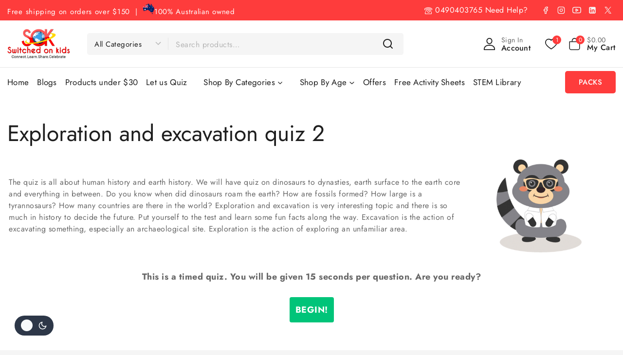

--- FILE ---
content_type: text/html; charset=UTF-8
request_url: https://www.switchedonkids.com.au/exploration-excavation-quiz-2/
body_size: 58008
content:
<!doctype html>
<html lang="en-US" class="no-js" itemtype="https://schema.org/WebPage" itemscope>
<head><meta charset="UTF-8"><script>if(navigator.userAgent.match(/MSIE|Internet Explorer/i)||navigator.userAgent.match(/Trident\/7\..*?rv:11/i)){var href=document.location.href;if(!href.match(/[?&]nowprocket/)){if(href.indexOf("?")==-1){if(href.indexOf("#")==-1){document.location.href=href+"?nowprocket=1"}else{document.location.href=href.replace("#","?nowprocket=1#")}}else{if(href.indexOf("#")==-1){document.location.href=href+"&nowprocket=1"}else{document.location.href=href.replace("#","&nowprocket=1#")}}}}</script><script>(()=>{class RocketLazyLoadScripts{constructor(){this.v="2.0.4",this.userEvents=["keydown","keyup","mousedown","mouseup","mousemove","mouseover","mouseout","touchmove","touchstart","touchend","touchcancel","wheel","click","dblclick","input"],this.attributeEvents=["onblur","onclick","oncontextmenu","ondblclick","onfocus","onmousedown","onmouseenter","onmouseleave","onmousemove","onmouseout","onmouseover","onmouseup","onmousewheel","onscroll","onsubmit"]}async t(){this.i(),this.o(),/iP(ad|hone)/.test(navigator.userAgent)&&this.h(),this.u(),this.l(this),this.m(),this.k(this),this.p(this),this._(),await Promise.all([this.R(),this.L()]),this.lastBreath=Date.now(),this.S(this),this.P(),this.D(),this.O(),this.M(),await this.C(this.delayedScripts.normal),await this.C(this.delayedScripts.defer),await this.C(this.delayedScripts.async),await this.T(),await this.F(),await this.j(),await this.A(),window.dispatchEvent(new Event("rocket-allScriptsLoaded")),this.everythingLoaded=!0,this.lastTouchEnd&&await new Promise(t=>setTimeout(t,500-Date.now()+this.lastTouchEnd)),this.I(),this.H(),this.U(),this.W()}i(){this.CSPIssue=sessionStorage.getItem("rocketCSPIssue"),document.addEventListener("securitypolicyviolation",t=>{this.CSPIssue||"script-src-elem"!==t.violatedDirective||"data"!==t.blockedURI||(this.CSPIssue=!0,sessionStorage.setItem("rocketCSPIssue",!0))},{isRocket:!0})}o(){window.addEventListener("pageshow",t=>{this.persisted=t.persisted,this.realWindowLoadedFired=!0},{isRocket:!0}),window.addEventListener("pagehide",()=>{this.onFirstUserAction=null},{isRocket:!0})}h(){let t;function e(e){t=e}window.addEventListener("touchstart",e,{isRocket:!0}),window.addEventListener("touchend",function i(o){o.changedTouches[0]&&t.changedTouches[0]&&Math.abs(o.changedTouches[0].pageX-t.changedTouches[0].pageX)<10&&Math.abs(o.changedTouches[0].pageY-t.changedTouches[0].pageY)<10&&o.timeStamp-t.timeStamp<200&&(window.removeEventListener("touchstart",e,{isRocket:!0}),window.removeEventListener("touchend",i,{isRocket:!0}),"INPUT"===o.target.tagName&&"text"===o.target.type||(o.target.dispatchEvent(new TouchEvent("touchend",{target:o.target,bubbles:!0})),o.target.dispatchEvent(new MouseEvent("mouseover",{target:o.target,bubbles:!0})),o.target.dispatchEvent(new PointerEvent("click",{target:o.target,bubbles:!0,cancelable:!0,detail:1,clientX:o.changedTouches[0].clientX,clientY:o.changedTouches[0].clientY})),event.preventDefault()))},{isRocket:!0})}q(t){this.userActionTriggered||("mousemove"!==t.type||this.firstMousemoveIgnored?"keyup"===t.type||"mouseover"===t.type||"mouseout"===t.type||(this.userActionTriggered=!0,this.onFirstUserAction&&this.onFirstUserAction()):this.firstMousemoveIgnored=!0),"click"===t.type&&t.preventDefault(),t.stopPropagation(),t.stopImmediatePropagation(),"touchstart"===this.lastEvent&&"touchend"===t.type&&(this.lastTouchEnd=Date.now()),"click"===t.type&&(this.lastTouchEnd=0),this.lastEvent=t.type,t.composedPath&&t.composedPath()[0].getRootNode()instanceof ShadowRoot&&(t.rocketTarget=t.composedPath()[0]),this.savedUserEvents.push(t)}u(){this.savedUserEvents=[],this.userEventHandler=this.q.bind(this),this.userEvents.forEach(t=>window.addEventListener(t,this.userEventHandler,{passive:!1,isRocket:!0})),document.addEventListener("visibilitychange",this.userEventHandler,{isRocket:!0})}U(){this.userEvents.forEach(t=>window.removeEventListener(t,this.userEventHandler,{passive:!1,isRocket:!0})),document.removeEventListener("visibilitychange",this.userEventHandler,{isRocket:!0}),this.savedUserEvents.forEach(t=>{(t.rocketTarget||t.target).dispatchEvent(new window[t.constructor.name](t.type,t))})}m(){const t="return false",e=Array.from(this.attributeEvents,t=>"data-rocket-"+t),i="["+this.attributeEvents.join("],[")+"]",o="[data-rocket-"+this.attributeEvents.join("],[data-rocket-")+"]",s=(e,i,o)=>{o&&o!==t&&(e.setAttribute("data-rocket-"+i,o),e["rocket"+i]=new Function("event",o),e.setAttribute(i,t))};new MutationObserver(t=>{for(const n of t)"attributes"===n.type&&(n.attributeName.startsWith("data-rocket-")||this.everythingLoaded?n.attributeName.startsWith("data-rocket-")&&this.everythingLoaded&&this.N(n.target,n.attributeName.substring(12)):s(n.target,n.attributeName,n.target.getAttribute(n.attributeName))),"childList"===n.type&&n.addedNodes.forEach(t=>{if(t.nodeType===Node.ELEMENT_NODE)if(this.everythingLoaded)for(const i of[t,...t.querySelectorAll(o)])for(const t of i.getAttributeNames())e.includes(t)&&this.N(i,t.substring(12));else for(const e of[t,...t.querySelectorAll(i)])for(const t of e.getAttributeNames())this.attributeEvents.includes(t)&&s(e,t,e.getAttribute(t))})}).observe(document,{subtree:!0,childList:!0,attributeFilter:[...this.attributeEvents,...e]})}I(){this.attributeEvents.forEach(t=>{document.querySelectorAll("[data-rocket-"+t+"]").forEach(e=>{this.N(e,t)})})}N(t,e){const i=t.getAttribute("data-rocket-"+e);i&&(t.setAttribute(e,i),t.removeAttribute("data-rocket-"+e))}k(t){Object.defineProperty(HTMLElement.prototype,"onclick",{get(){return this.rocketonclick||null},set(e){this.rocketonclick=e,this.setAttribute(t.everythingLoaded?"onclick":"data-rocket-onclick","this.rocketonclick(event)")}})}S(t){function e(e,i){let o=e[i];e[i]=null,Object.defineProperty(e,i,{get:()=>o,set(s){t.everythingLoaded?o=s:e["rocket"+i]=o=s}})}e(document,"onreadystatechange"),e(window,"onload"),e(window,"onpageshow");try{Object.defineProperty(document,"readyState",{get:()=>t.rocketReadyState,set(e){t.rocketReadyState=e},configurable:!0}),document.readyState="loading"}catch(t){console.log("WPRocket DJE readyState conflict, bypassing")}}l(t){this.originalAddEventListener=EventTarget.prototype.addEventListener,this.originalRemoveEventListener=EventTarget.prototype.removeEventListener,this.savedEventListeners=[],EventTarget.prototype.addEventListener=function(e,i,o){o&&o.isRocket||!t.B(e,this)&&!t.userEvents.includes(e)||t.B(e,this)&&!t.userActionTriggered||e.startsWith("rocket-")||t.everythingLoaded?t.originalAddEventListener.call(this,e,i,o):(t.savedEventListeners.push({target:this,remove:!1,type:e,func:i,options:o}),"mouseenter"!==e&&"mouseleave"!==e||t.originalAddEventListener.call(this,e,t.savedUserEvents.push,o))},EventTarget.prototype.removeEventListener=function(e,i,o){o&&o.isRocket||!t.B(e,this)&&!t.userEvents.includes(e)||t.B(e,this)&&!t.userActionTriggered||e.startsWith("rocket-")||t.everythingLoaded?t.originalRemoveEventListener.call(this,e,i,o):t.savedEventListeners.push({target:this,remove:!0,type:e,func:i,options:o})}}J(t,e){this.savedEventListeners=this.savedEventListeners.filter(i=>{let o=i.type,s=i.target||window;return e!==o||t!==s||(this.B(o,s)&&(i.type="rocket-"+o),this.$(i),!1)})}H(){EventTarget.prototype.addEventListener=this.originalAddEventListener,EventTarget.prototype.removeEventListener=this.originalRemoveEventListener,this.savedEventListeners.forEach(t=>this.$(t))}$(t){t.remove?this.originalRemoveEventListener.call(t.target,t.type,t.func,t.options):this.originalAddEventListener.call(t.target,t.type,t.func,t.options)}p(t){let e;function i(e){return t.everythingLoaded?e:e.split(" ").map(t=>"load"===t||t.startsWith("load.")?"rocket-jquery-load":t).join(" ")}function o(o){function s(e){const s=o.fn[e];o.fn[e]=o.fn.init.prototype[e]=function(){return this[0]===window&&t.userActionTriggered&&("string"==typeof arguments[0]||arguments[0]instanceof String?arguments[0]=i(arguments[0]):"object"==typeof arguments[0]&&Object.keys(arguments[0]).forEach(t=>{const e=arguments[0][t];delete arguments[0][t],arguments[0][i(t)]=e})),s.apply(this,arguments),this}}if(o&&o.fn&&!t.allJQueries.includes(o)){const e={DOMContentLoaded:[],"rocket-DOMContentLoaded":[]};for(const t in e)document.addEventListener(t,()=>{e[t].forEach(t=>t())},{isRocket:!0});o.fn.ready=o.fn.init.prototype.ready=function(i){function s(){parseInt(o.fn.jquery)>2?setTimeout(()=>i.bind(document)(o)):i.bind(document)(o)}return"function"==typeof i&&(t.realDomReadyFired?!t.userActionTriggered||t.fauxDomReadyFired?s():e["rocket-DOMContentLoaded"].push(s):e.DOMContentLoaded.push(s)),o([])},s("on"),s("one"),s("off"),t.allJQueries.push(o)}e=o}t.allJQueries=[],o(window.jQuery),Object.defineProperty(window,"jQuery",{get:()=>e,set(t){o(t)}})}P(){const t=new Map;document.write=document.writeln=function(e){const i=document.currentScript,o=document.createRange(),s=i.parentElement;let n=t.get(i);void 0===n&&(n=i.nextSibling,t.set(i,n));const c=document.createDocumentFragment();o.setStart(c,0),c.appendChild(o.createContextualFragment(e)),s.insertBefore(c,n)}}async R(){return new Promise(t=>{this.userActionTriggered?t():this.onFirstUserAction=t})}async L(){return new Promise(t=>{document.addEventListener("DOMContentLoaded",()=>{this.realDomReadyFired=!0,t()},{isRocket:!0})})}async j(){return this.realWindowLoadedFired?Promise.resolve():new Promise(t=>{window.addEventListener("load",t,{isRocket:!0})})}M(){this.pendingScripts=[];this.scriptsMutationObserver=new MutationObserver(t=>{for(const e of t)e.addedNodes.forEach(t=>{"SCRIPT"!==t.tagName||t.noModule||t.isWPRocket||this.pendingScripts.push({script:t,promise:new Promise(e=>{const i=()=>{const i=this.pendingScripts.findIndex(e=>e.script===t);i>=0&&this.pendingScripts.splice(i,1),e()};t.addEventListener("load",i,{isRocket:!0}),t.addEventListener("error",i,{isRocket:!0}),setTimeout(i,1e3)})})})}),this.scriptsMutationObserver.observe(document,{childList:!0,subtree:!0})}async F(){await this.X(),this.pendingScripts.length?(await this.pendingScripts[0].promise,await this.F()):this.scriptsMutationObserver.disconnect()}D(){this.delayedScripts={normal:[],async:[],defer:[]},document.querySelectorAll("script[type$=rocketlazyloadscript]").forEach(t=>{t.hasAttribute("data-rocket-src")?t.hasAttribute("async")&&!1!==t.async?this.delayedScripts.async.push(t):t.hasAttribute("defer")&&!1!==t.defer||"module"===t.getAttribute("data-rocket-type")?this.delayedScripts.defer.push(t):this.delayedScripts.normal.push(t):this.delayedScripts.normal.push(t)})}async _(){await this.L();let t=[];document.querySelectorAll("script[type$=rocketlazyloadscript][data-rocket-src]").forEach(e=>{let i=e.getAttribute("data-rocket-src");if(i&&!i.startsWith("data:")){i.startsWith("//")&&(i=location.protocol+i);try{const o=new URL(i).origin;o!==location.origin&&t.push({src:o,crossOrigin:e.crossOrigin||"module"===e.getAttribute("data-rocket-type")})}catch(t){}}}),t=[...new Map(t.map(t=>[JSON.stringify(t),t])).values()],this.Y(t,"preconnect")}async G(t){if(await this.K(),!0!==t.noModule||!("noModule"in HTMLScriptElement.prototype))return new Promise(e=>{let i;function o(){(i||t).setAttribute("data-rocket-status","executed"),e()}try{if(navigator.userAgent.includes("Firefox/")||""===navigator.vendor||this.CSPIssue)i=document.createElement("script"),[...t.attributes].forEach(t=>{let e=t.nodeName;"type"!==e&&("data-rocket-type"===e&&(e="type"),"data-rocket-src"===e&&(e="src"),i.setAttribute(e,t.nodeValue))}),t.text&&(i.text=t.text),t.nonce&&(i.nonce=t.nonce),i.hasAttribute("src")?(i.addEventListener("load",o,{isRocket:!0}),i.addEventListener("error",()=>{i.setAttribute("data-rocket-status","failed-network"),e()},{isRocket:!0}),setTimeout(()=>{i.isConnected||e()},1)):(i.text=t.text,o()),i.isWPRocket=!0,t.parentNode.replaceChild(i,t);else{const i=t.getAttribute("data-rocket-type"),s=t.getAttribute("data-rocket-src");i?(t.type=i,t.removeAttribute("data-rocket-type")):t.removeAttribute("type"),t.addEventListener("load",o,{isRocket:!0}),t.addEventListener("error",i=>{this.CSPIssue&&i.target.src.startsWith("data:")?(console.log("WPRocket: CSP fallback activated"),t.removeAttribute("src"),this.G(t).then(e)):(t.setAttribute("data-rocket-status","failed-network"),e())},{isRocket:!0}),s?(t.fetchPriority="high",t.removeAttribute("data-rocket-src"),t.src=s):t.src="data:text/javascript;base64,"+window.btoa(unescape(encodeURIComponent(t.text)))}}catch(i){t.setAttribute("data-rocket-status","failed-transform"),e()}});t.setAttribute("data-rocket-status","skipped")}async C(t){const e=t.shift();return e?(e.isConnected&&await this.G(e),this.C(t)):Promise.resolve()}O(){this.Y([...this.delayedScripts.normal,...this.delayedScripts.defer,...this.delayedScripts.async],"preload")}Y(t,e){this.trash=this.trash||[];let i=!0;var o=document.createDocumentFragment();t.forEach(t=>{const s=t.getAttribute&&t.getAttribute("data-rocket-src")||t.src;if(s&&!s.startsWith("data:")){const n=document.createElement("link");n.href=s,n.rel=e,"preconnect"!==e&&(n.as="script",n.fetchPriority=i?"high":"low"),t.getAttribute&&"module"===t.getAttribute("data-rocket-type")&&(n.crossOrigin=!0),t.crossOrigin&&(n.crossOrigin=t.crossOrigin),t.integrity&&(n.integrity=t.integrity),t.nonce&&(n.nonce=t.nonce),o.appendChild(n),this.trash.push(n),i=!1}}),document.head.appendChild(o)}W(){this.trash.forEach(t=>t.remove())}async T(){try{document.readyState="interactive"}catch(t){}this.fauxDomReadyFired=!0;try{await this.K(),this.J(document,"readystatechange"),document.dispatchEvent(new Event("rocket-readystatechange")),await this.K(),document.rocketonreadystatechange&&document.rocketonreadystatechange(),await this.K(),this.J(document,"DOMContentLoaded"),document.dispatchEvent(new Event("rocket-DOMContentLoaded")),await this.K(),this.J(window,"DOMContentLoaded"),window.dispatchEvent(new Event("rocket-DOMContentLoaded"))}catch(t){console.error(t)}}async A(){try{document.readyState="complete"}catch(t){}try{await this.K(),this.J(document,"readystatechange"),document.dispatchEvent(new Event("rocket-readystatechange")),await this.K(),document.rocketonreadystatechange&&document.rocketonreadystatechange(),await this.K(),this.J(window,"load"),window.dispatchEvent(new Event("rocket-load")),await this.K(),window.rocketonload&&window.rocketonload(),await this.K(),this.allJQueries.forEach(t=>t(window).trigger("rocket-jquery-load")),await this.K(),this.J(window,"pageshow");const t=new Event("rocket-pageshow");t.persisted=this.persisted,window.dispatchEvent(t),await this.K(),window.rocketonpageshow&&window.rocketonpageshow({persisted:this.persisted})}catch(t){console.error(t)}}async K(){Date.now()-this.lastBreath>45&&(await this.X(),this.lastBreath=Date.now())}async X(){return document.hidden?new Promise(t=>setTimeout(t)):new Promise(t=>requestAnimationFrame(t))}B(t,e){return e===document&&"readystatechange"===t||(e===document&&"DOMContentLoaded"===t||(e===window&&"DOMContentLoaded"===t||(e===window&&"load"===t||e===window&&"pageshow"===t)))}static run(){(new RocketLazyLoadScripts).t()}}RocketLazyLoadScripts.run()})();</script>
	
	<meta name="viewport" content="width=device-width, initial-scale=1, minimum-scale=1">
	<link data-minify="1" rel='stylesheet' id='base-dark-mode-css' href='https://www.switchedonkids.com.au/wp-content/cache/min/1/wp-content/plugins/templatemela-core/includes/addons/dark-mode/dark-mode.css?ver=1769086175' media='all' />
<style id='base-dark-mode-inline-css'>
:root{color-scheme:light dark;}html:not(.specificity){color-scheme:light;}html body{--global-light-toggle-switch:#F7FAFC;--global-dark-toggle-switch:#2D3748;}body.color-switch-dark{color-scheme:dark;--global-gray-400:#2f3336;--global-gray-500:#6B7280;--global-palette1:#ffd21d;--global-palette2:#e7ba0a;--global-palette3:#f8f9fb;--global-palette4:#d9d9d9;--global-palette5:#d9d9d9;--global-palette6:#d9d9d9;--global-palette7:#212121;--global-palette8:#0f0f0f;--global-palette9:#181818;--global-palette9rgb:24, 24, 24;--global-palette-highlight:var(--global-palette1);--global-palette-highlight-alt:var(--global-palette2);--global-palette-highlight-alt2:var(--global-palette9);--global-palette-btn-bg:var(--global-palette1);--global-palette-btn-bg-hover:var(--global-palette2);--global-palette-btn:var(--global-palette9);--global-palette-btn-hover:var(--global-palette9);--tec-color-background-events:var(--global-palette9);--tec-color-text-event-date:var(--global-palette3);--tec-color-text-event-title:var(--global-palette3);--tec-color-text-events-title:var(--global-palette3);--tec-color-background-view-selector-list-item-hover:var(--global-palette7);--tec-color-background-secondary:var(--global-palette7);--tec-color-link-primary:var(--global-palette3);--tec-color-icon-active:var(--global-palette3);--tec-color-day-marker-month:var(--global-palette4);--tec-color-border-active-month-grid-hover:var(--global-palette5);--tec-color-accent-primary:var(--global-palette1);}.base-color-palette-fixed-switcher{bottom:30px;}.base-color-palette-fixed-switcher.kcpf-position-right{right:30px;}.base-color-palette-fixed-switcher.kcpf-position-left{left:30px;}.base-color-palette-fixed-switcher .base-color-palette-switcher.kcps-style-switch.kcps-type-icon button.base-color-palette-toggle:after{width:calc( 1.2em + .3em );height:calc( 1.2em + .3em );}.base-color-palette-fixed-switcher .base-color-palette-switcher button.base-color-palette-toggle .base-color-palette-icon{font-size:1.2em;}.base-color-palette-header-switcher{--global-light-toggle-switch:#F7FAFC;--global-dark-toggle-switch:#2D3748;}.base-color-palette-header-switcher .base-color-palette-switcher.kcps-style-switch.kcps-type-icon button.base-color-palette-toggle:after{width:calc( 1.2em + .3em );height:calc( 1.2em + .3em );}.base-color-palette-header-switcher .base-color-palette-switcher button.base-color-palette-toggle .base-color-palette-icon{font-size:1.2em;}.base-color-palette-mobile-switcher{--global-light-toggle-switch:#F7FAFC;--global-dark-toggle-switch:#2D3748;}.base-color-palette-mobile-switcher .base-color-palette-switcher.kcps-style-switch.kcps-type-icon button.base-color-palette-toggle:after{width:calc( 1.2em + .3em );height:calc( 1.2em + .3em );}.base-color-palette-mobile-switcher .base-color-palette-switcher button.base-color-palette-toggle .base-color-palette-icon{font-size:1.2em;}.base-color-palette-footer-switcher{--global-light-toggle-switch:#F7FAFC;--global-dark-toggle-switch:#2D3748;}.base-color-palette-footer-switcher .base-color-palette-switcher.kcps-style-switch.kcps-type-icon button.base-color-palette-toggle:after{width:calc( 1.2em + .3em );height:calc( 1.2em + .3em );}.base-color-palette-footer-switcher .base-color-palette-switcher button.base-color-palette-toggle .base-color-palette-icon{font-size:1.2em;}
</style>
<meta name='robots' content='index, follow, max-image-preview:large, max-snippet:-1, max-video-preview:-1' />
	<style>img:is([sizes="auto" i], [sizes^="auto," i]) { contain-intrinsic-size: 3000px 1500px }</style>
	
	<!-- This site is optimized with the Yoast SEO Premium plugin v26.7 (Yoast SEO v26.7) - https://yoast.com/wordpress/plugins/seo/ -->
	<title>Exploration and excavation quiz 2 - Switched on kids</title>
	<meta name="description" content="Exploration and excavation quiz 2 enjoy the exploration and excavation quiz and see how much you about the earth and its history" />
	<link rel="canonical" href="https://www.switchedonkids.com.au/exploration-excavation-quiz-2/" />
	<meta property="og:locale" content="en_US" />
	<meta property="og:type" content="article" />
	<meta property="og:title" content="Exploration and excavation quiz 2" />
	<meta property="og:description" content="Exploration and excavation quiz 2 enjoy the exploration and excavation quiz and see how much you about the earth and its history" />
	<meta property="og:url" content="https://www.switchedonkids.com.au/exploration-excavation-quiz-2/" />
	<meta property="og:site_name" content="Switched on kids" />
	<meta property="article:publisher" content="https://www.facebook.com/Switched-On-Kids-199466566857334" />
	<meta property="article:modified_time" content="2025-05-14T09:45:18+00:00" />
	<meta property="og:image" content="https://www.switchedonkids.com.au/wp-content/uploads/2016/08/mascot-275x300.png" />
	<meta name="twitter:card" content="summary_large_image" />
	<meta name="twitter:site" content="@switchedonkids" />
	<meta name="twitter:label1" content="Est. reading time" />
	<meta name="twitter:data1" content="1 minute" />
	<script type="application/ld+json" class="yoast-schema-graph">{"@context":"https://schema.org","@graph":[{"@type":"WebPage","@id":"https://www.switchedonkids.com.au/exploration-excavation-quiz-2/","url":"https://www.switchedonkids.com.au/exploration-excavation-quiz-2/","name":"Exploration and excavation quiz 2 - Switched on kids","isPartOf":{"@id":"https://www.switchedonkids.com.au/#website"},"primaryImageOfPage":{"@id":"https://www.switchedonkids.com.au/exploration-excavation-quiz-2/#primaryimage"},"image":{"@id":"https://www.switchedonkids.com.au/exploration-excavation-quiz-2/#primaryimage"},"thumbnailUrl":"https://www.switchedonkids.com.au/wp-content/uploads/2016/08/mascot-275x300.png","datePublished":"2018-07-04T11:05:42+00:00","dateModified":"2025-05-14T09:45:18+00:00","description":"Exploration and excavation quiz 2 enjoy the exploration and excavation quiz and see how much you about the earth and its history","breadcrumb":{"@id":"https://www.switchedonkids.com.au/exploration-excavation-quiz-2/#breadcrumb"},"inLanguage":"en-US","potentialAction":[{"@type":"ReadAction","target":["https://www.switchedonkids.com.au/exploration-excavation-quiz-2/"]}]},{"@type":"ImageObject","inLanguage":"en-US","@id":"https://www.switchedonkids.com.au/exploration-excavation-quiz-2/#primaryimage","url":"","contentUrl":""},{"@type":"BreadcrumbList","@id":"https://www.switchedonkids.com.au/exploration-excavation-quiz-2/#breadcrumb","itemListElement":[{"@type":"ListItem","position":1,"name":"Home","item":"https://www.switchedonkids.com.au/"},{"@type":"ListItem","position":2,"name":"Exploration and excavation quiz 2"}]},{"@type":"WebSite","@id":"https://www.switchedonkids.com.au/#website","url":"https://www.switchedonkids.com.au/","name":"Switched on kids","description":"Award Winning STEM toys store in Australia. Teaching Resources.","publisher":{"@id":"https://www.switchedonkids.com.au/#organization"},"potentialAction":[{"@type":"SearchAction","target":{"@type":"EntryPoint","urlTemplate":"https://www.switchedonkids.com.au/?s={search_term_string}"},"query-input":{"@type":"PropertyValueSpecification","valueRequired":true,"valueName":"search_term_string"}}],"inLanguage":"en-US"},{"@type":"Organization","@id":"https://www.switchedonkids.com.au/#organization","name":"Switched on kids","url":"https://www.switchedonkids.com.au/","logo":{"@type":"ImageObject","inLanguage":"en-US","@id":"https://www.switchedonkids.com.au/#/schema/logo/image/","url":"https://www.switchedonkids.com.au/wp-content/uploads/2019/06/logo.png","contentUrl":"https://www.switchedonkids.com.au/wp-content/uploads/2019/06/logo.png","width":340,"height":167,"caption":"Switched on kids"},"image":{"@id":"https://www.switchedonkids.com.au/#/schema/logo/image/"},"sameAs":["https://www.facebook.com/Switched-On-Kids-199466566857334","https://x.com/switchedonkids","https://www.instagram.com/switchedonkidsau/","https://www.linkedin.com/company/www.switcchedonkids.com.au?report_success=KJ_KkFGTDCfMt-A7wV3Fn9Yvgwr02Kd6AZHGx4bQCDiP6-2rfP2oxyVoEQiPrcAQ7Bf","https://myspace.com/switchedonkids","https://au.pinterest.com/switchedonkids/","https://www.youtube.com/@switchedonkids-stemtoysfor7800"]}]}</script>
	<!-- / Yoast SEO Premium plugin. -->


<link rel='dns-prefetch' href='//www.google.com' />
<link rel='dns-prefetch' href='//static.zip.co' />
<link rel="alternate" type="application/rss+xml" title="Switched on kids &raquo; Feed" href="https://www.switchedonkids.com.au/feed/" />
<link rel="alternate" type="application/rss+xml" title="Switched on kids &raquo; Comments Feed" href="https://www.switchedonkids.com.au/comments/feed/" />
			<script type="rocketlazyloadscript">document.documentElement.classList.remove( 'no-js' );</script>
			<link data-minify="1" rel='stylesheet' id='mgwb-style-frontend-css' href='https://www.switchedonkids.com.au/wp-content/cache/background-css/1/www.switchedonkids.com.au/wp-content/cache/min/1/wp-content/plugins/ultimate-woocommerce-brands/css/mgwoocommercebrands.css?ver=1769086175&wpr_t=1769134872' media='all' />
<link data-minify="1" rel='stylesheet' id='fluentform-elementor-widget-css' href='https://www.switchedonkids.com.au/wp-content/cache/min/1/wp-content/plugins/fluentform/assets/css/fluent-forms-elementor-widget.css?ver=1769086175' media='all' />
<style id='wp-emoji-styles-inline-css'>

	img.wp-smiley, img.emoji {
		display: inline !important;
		border: none !important;
		box-shadow: none !important;
		height: 1em !important;
		width: 1em !important;
		margin: 0 0.07em !important;
		vertical-align: -0.1em !important;
		background: none !important;
		padding: 0 !important;
	}
</style>
<link rel='stylesheet' id='wp-block-library-css' href='https://www.switchedonkids.com.au/wp-includes/css/dist/block-library/style.min.css?ver=6.8.3' media='all' />
<style id='wp-block-library-inline-css'>
.wp-block-quote.is-style-blue-quote { color: blue; }
</style>
<style id='wp-block-library-theme-inline-css'>
.wp-block-audio :where(figcaption){color:#555;font-size:13px;text-align:center}.is-dark-theme .wp-block-audio :where(figcaption){color:#ffffffa6}.wp-block-audio{margin:0 0 1em}.wp-block-code{border:1px solid #ccc;border-radius:4px;font-family:Menlo,Consolas,monaco,monospace;padding:.8em 1em}.wp-block-embed :where(figcaption){color:#555;font-size:13px;text-align:center}.is-dark-theme .wp-block-embed :where(figcaption){color:#ffffffa6}.wp-block-embed{margin:0 0 1em}.blocks-gallery-caption{color:#555;font-size:13px;text-align:center}.is-dark-theme .blocks-gallery-caption{color:#ffffffa6}:root :where(.wp-block-image figcaption){color:#555;font-size:13px;text-align:center}.is-dark-theme :root :where(.wp-block-image figcaption){color:#ffffffa6}.wp-block-image{margin:0 0 1em}.wp-block-pullquote{border-bottom:4px solid;border-top:4px solid;color:currentColor;margin-bottom:1.75em}.wp-block-pullquote cite,.wp-block-pullquote footer,.wp-block-pullquote__citation{color:currentColor;font-size:.8125em;font-style:normal;text-transform:uppercase}.wp-block-quote{border-left:.25em solid;margin:0 0 1.75em;padding-left:1em}.wp-block-quote cite,.wp-block-quote footer{color:currentColor;font-size:.8125em;font-style:normal;position:relative}.wp-block-quote:where(.has-text-align-right){border-left:none;border-right:.25em solid;padding-left:0;padding-right:1em}.wp-block-quote:where(.has-text-align-center){border:none;padding-left:0}.wp-block-quote.is-large,.wp-block-quote.is-style-large,.wp-block-quote:where(.is-style-plain){border:none}.wp-block-search .wp-block-search__label{font-weight:700}.wp-block-search__button{border:1px solid #ccc;padding:.375em .625em}:where(.wp-block-group.has-background){padding:1.25em 2.375em}.wp-block-separator.has-css-opacity{opacity:.4}.wp-block-separator{border:none;border-bottom:2px solid;margin-left:auto;margin-right:auto}.wp-block-separator.has-alpha-channel-opacity{opacity:1}.wp-block-separator:not(.is-style-wide):not(.is-style-dots){width:100px}.wp-block-separator.has-background:not(.is-style-dots){border-bottom:none;height:1px}.wp-block-separator.has-background:not(.is-style-wide):not(.is-style-dots){height:2px}.wp-block-table{margin:0 0 1em}.wp-block-table td,.wp-block-table th{word-break:normal}.wp-block-table :where(figcaption){color:#555;font-size:13px;text-align:center}.is-dark-theme .wp-block-table :where(figcaption){color:#ffffffa6}.wp-block-video :where(figcaption){color:#555;font-size:13px;text-align:center}.is-dark-theme .wp-block-video :where(figcaption){color:#ffffffa6}.wp-block-video{margin:0 0 1em}:root :where(.wp-block-template-part.has-background){margin-bottom:0;margin-top:0;padding:1.25em 2.375em}
</style>
<style id='global-styles-inline-css'>
:root{--wp--preset--aspect-ratio--square: 1;--wp--preset--aspect-ratio--4-3: 4/3;--wp--preset--aspect-ratio--3-4: 3/4;--wp--preset--aspect-ratio--3-2: 3/2;--wp--preset--aspect-ratio--2-3: 2/3;--wp--preset--aspect-ratio--16-9: 16/9;--wp--preset--aspect-ratio--9-16: 9/16;--wp--preset--color--black: #000000;--wp--preset--color--cyan-bluish-gray: #abb8c3;--wp--preset--color--white: #ffffff;--wp--preset--color--pale-pink: #f78da7;--wp--preset--color--vivid-red: #cf2e2e;--wp--preset--color--luminous-vivid-orange: #ff6900;--wp--preset--color--luminous-vivid-amber: #fcb900;--wp--preset--color--light-green-cyan: #7bdcb5;--wp--preset--color--vivid-green-cyan: #00d084;--wp--preset--color--pale-cyan-blue: #8ed1fc;--wp--preset--color--vivid-cyan-blue: #0693e3;--wp--preset--color--vivid-purple: #9b51e0;--wp--preset--color--theme-palette-1: var(--global-palette1);--wp--preset--color--theme-palette-2: var(--global-palette2);--wp--preset--color--theme-palette-3: var(--global-palette3);--wp--preset--color--theme-palette-4: var(--global-palette4);--wp--preset--color--theme-palette-5: var(--global-palette5);--wp--preset--color--theme-palette-6: var(--global-palette6);--wp--preset--color--theme-palette-7: var(--global-palette7);--wp--preset--color--theme-palette-8: var(--global-palette8);--wp--preset--color--theme-palette-9: var(--global-palette9);--wp--preset--gradient--vivid-cyan-blue-to-vivid-purple: linear-gradient(135deg,rgba(6,147,227,1) 0%,rgb(155,81,224) 100%);--wp--preset--gradient--light-green-cyan-to-vivid-green-cyan: linear-gradient(135deg,rgb(122,220,180) 0%,rgb(0,208,130) 100%);--wp--preset--gradient--luminous-vivid-amber-to-luminous-vivid-orange: linear-gradient(135deg,rgba(252,185,0,1) 0%,rgba(255,105,0,1) 100%);--wp--preset--gradient--luminous-vivid-orange-to-vivid-red: linear-gradient(135deg,rgba(255,105,0,1) 0%,rgb(207,46,46) 100%);--wp--preset--gradient--very-light-gray-to-cyan-bluish-gray: linear-gradient(135deg,rgb(238,238,238) 0%,rgb(169,184,195) 100%);--wp--preset--gradient--cool-to-warm-spectrum: linear-gradient(135deg,rgb(74,234,220) 0%,rgb(151,120,209) 20%,rgb(207,42,186) 40%,rgb(238,44,130) 60%,rgb(251,105,98) 80%,rgb(254,248,76) 100%);--wp--preset--gradient--blush-light-purple: linear-gradient(135deg,rgb(255,206,236) 0%,rgb(152,150,240) 100%);--wp--preset--gradient--blush-bordeaux: linear-gradient(135deg,rgb(254,205,165) 0%,rgb(254,45,45) 50%,rgb(107,0,62) 100%);--wp--preset--gradient--luminous-dusk: linear-gradient(135deg,rgb(255,203,112) 0%,rgb(199,81,192) 50%,rgb(65,88,208) 100%);--wp--preset--gradient--pale-ocean: linear-gradient(135deg,rgb(255,245,203) 0%,rgb(182,227,212) 50%,rgb(51,167,181) 100%);--wp--preset--gradient--electric-grass: linear-gradient(135deg,rgb(202,248,128) 0%,rgb(113,206,126) 100%);--wp--preset--gradient--midnight: linear-gradient(135deg,rgb(2,3,129) 0%,rgb(40,116,252) 100%);--wp--preset--font-size--small: var(--global-font-size-small);--wp--preset--font-size--medium: var(--global-font-size-medium);--wp--preset--font-size--large: var(--global-font-size-large);--wp--preset--font-size--x-large: 42px;--wp--preset--font-size--larger: var(--global-font-size-larger);--wp--preset--font-size--xxlarge: var(--global-font-size-xxlarge);--wp--preset--spacing--20: 0.44rem;--wp--preset--spacing--30: 0.67rem;--wp--preset--spacing--40: 1rem;--wp--preset--spacing--50: 1.5rem;--wp--preset--spacing--60: 2.25rem;--wp--preset--spacing--70: 3.38rem;--wp--preset--spacing--80: 5.06rem;--wp--preset--shadow--natural: 6px 6px 9px rgba(0, 0, 0, 0.2);--wp--preset--shadow--deep: 12px 12px 50px rgba(0, 0, 0, 0.4);--wp--preset--shadow--sharp: 6px 6px 0px rgba(0, 0, 0, 0.2);--wp--preset--shadow--outlined: 6px 6px 0px -3px rgba(255, 255, 255, 1), 6px 6px rgba(0, 0, 0, 1);--wp--preset--shadow--crisp: 6px 6px 0px rgba(0, 0, 0, 1);}:root { --wp--style--global--content-size: var(--global-calc-content-width);--wp--style--global--wide-size: var(--global-calc-wide-content-width); }:where(body) { margin: 0; }.wp-site-blocks > .alignleft { float: left; margin-right: 2em; }.wp-site-blocks > .alignright { float: right; margin-left: 2em; }.wp-site-blocks > .aligncenter { justify-content: center; margin-left: auto; margin-right: auto; }:where(.is-layout-flex){gap: 0.5em;}:where(.is-layout-grid){gap: 0.5em;}.is-layout-flow > .alignleft{float: left;margin-inline-start: 0;margin-inline-end: 2em;}.is-layout-flow > .alignright{float: right;margin-inline-start: 2em;margin-inline-end: 0;}.is-layout-flow > .aligncenter{margin-left: auto !important;margin-right: auto !important;}.is-layout-constrained > .alignleft{float: left;margin-inline-start: 0;margin-inline-end: 2em;}.is-layout-constrained > .alignright{float: right;margin-inline-start: 2em;margin-inline-end: 0;}.is-layout-constrained > .aligncenter{margin-left: auto !important;margin-right: auto !important;}.is-layout-constrained > :where(:not(.alignleft):not(.alignright):not(.alignfull)){max-width: var(--wp--style--global--content-size);margin-left: auto !important;margin-right: auto !important;}.is-layout-constrained > .alignwide{max-width: var(--wp--style--global--wide-size);}body .is-layout-flex{display: flex;}.is-layout-flex{flex-wrap: wrap;align-items: center;}.is-layout-flex > :is(*, div){margin: 0;}body .is-layout-grid{display: grid;}.is-layout-grid > :is(*, div){margin: 0;}body{padding-top: 0px;padding-right: 0px;padding-bottom: 0px;padding-left: 0px;}.has-black-color{color: var(--wp--preset--color--black) !important;}.has-cyan-bluish-gray-color{color: var(--wp--preset--color--cyan-bluish-gray) !important;}.has-white-color{color: var(--wp--preset--color--white) !important;}.has-pale-pink-color{color: var(--wp--preset--color--pale-pink) !important;}.has-vivid-red-color{color: var(--wp--preset--color--vivid-red) !important;}.has-luminous-vivid-orange-color{color: var(--wp--preset--color--luminous-vivid-orange) !important;}.has-luminous-vivid-amber-color{color: var(--wp--preset--color--luminous-vivid-amber) !important;}.has-light-green-cyan-color{color: var(--wp--preset--color--light-green-cyan) !important;}.has-vivid-green-cyan-color{color: var(--wp--preset--color--vivid-green-cyan) !important;}.has-pale-cyan-blue-color{color: var(--wp--preset--color--pale-cyan-blue) !important;}.has-vivid-cyan-blue-color{color: var(--wp--preset--color--vivid-cyan-blue) !important;}.has-vivid-purple-color{color: var(--wp--preset--color--vivid-purple) !important;}.has-theme-palette-1-color{color: var(--wp--preset--color--theme-palette-1) !important;}.has-theme-palette-2-color{color: var(--wp--preset--color--theme-palette-2) !important;}.has-theme-palette-3-color{color: var(--wp--preset--color--theme-palette-3) !important;}.has-theme-palette-4-color{color: var(--wp--preset--color--theme-palette-4) !important;}.has-theme-palette-5-color{color: var(--wp--preset--color--theme-palette-5) !important;}.has-theme-palette-6-color{color: var(--wp--preset--color--theme-palette-6) !important;}.has-theme-palette-7-color{color: var(--wp--preset--color--theme-palette-7) !important;}.has-theme-palette-8-color{color: var(--wp--preset--color--theme-palette-8) !important;}.has-theme-palette-9-color{color: var(--wp--preset--color--theme-palette-9) !important;}.has-black-background-color{background-color: var(--wp--preset--color--black) !important;}.has-cyan-bluish-gray-background-color{background-color: var(--wp--preset--color--cyan-bluish-gray) !important;}.has-white-background-color{background-color: var(--wp--preset--color--white) !important;}.has-pale-pink-background-color{background-color: var(--wp--preset--color--pale-pink) !important;}.has-vivid-red-background-color{background-color: var(--wp--preset--color--vivid-red) !important;}.has-luminous-vivid-orange-background-color{background-color: var(--wp--preset--color--luminous-vivid-orange) !important;}.has-luminous-vivid-amber-background-color{background-color: var(--wp--preset--color--luminous-vivid-amber) !important;}.has-light-green-cyan-background-color{background-color: var(--wp--preset--color--light-green-cyan) !important;}.has-vivid-green-cyan-background-color{background-color: var(--wp--preset--color--vivid-green-cyan) !important;}.has-pale-cyan-blue-background-color{background-color: var(--wp--preset--color--pale-cyan-blue) !important;}.has-vivid-cyan-blue-background-color{background-color: var(--wp--preset--color--vivid-cyan-blue) !important;}.has-vivid-purple-background-color{background-color: var(--wp--preset--color--vivid-purple) !important;}.has-theme-palette-1-background-color{background-color: var(--wp--preset--color--theme-palette-1) !important;}.has-theme-palette-2-background-color{background-color: var(--wp--preset--color--theme-palette-2) !important;}.has-theme-palette-3-background-color{background-color: var(--wp--preset--color--theme-palette-3) !important;}.has-theme-palette-4-background-color{background-color: var(--wp--preset--color--theme-palette-4) !important;}.has-theme-palette-5-background-color{background-color: var(--wp--preset--color--theme-palette-5) !important;}.has-theme-palette-6-background-color{background-color: var(--wp--preset--color--theme-palette-6) !important;}.has-theme-palette-7-background-color{background-color: var(--wp--preset--color--theme-palette-7) !important;}.has-theme-palette-8-background-color{background-color: var(--wp--preset--color--theme-palette-8) !important;}.has-theme-palette-9-background-color{background-color: var(--wp--preset--color--theme-palette-9) !important;}.has-black-border-color{border-color: var(--wp--preset--color--black) !important;}.has-cyan-bluish-gray-border-color{border-color: var(--wp--preset--color--cyan-bluish-gray) !important;}.has-white-border-color{border-color: var(--wp--preset--color--white) !important;}.has-pale-pink-border-color{border-color: var(--wp--preset--color--pale-pink) !important;}.has-vivid-red-border-color{border-color: var(--wp--preset--color--vivid-red) !important;}.has-luminous-vivid-orange-border-color{border-color: var(--wp--preset--color--luminous-vivid-orange) !important;}.has-luminous-vivid-amber-border-color{border-color: var(--wp--preset--color--luminous-vivid-amber) !important;}.has-light-green-cyan-border-color{border-color: var(--wp--preset--color--light-green-cyan) !important;}.has-vivid-green-cyan-border-color{border-color: var(--wp--preset--color--vivid-green-cyan) !important;}.has-pale-cyan-blue-border-color{border-color: var(--wp--preset--color--pale-cyan-blue) !important;}.has-vivid-cyan-blue-border-color{border-color: var(--wp--preset--color--vivid-cyan-blue) !important;}.has-vivid-purple-border-color{border-color: var(--wp--preset--color--vivid-purple) !important;}.has-theme-palette-1-border-color{border-color: var(--wp--preset--color--theme-palette-1) !important;}.has-theme-palette-2-border-color{border-color: var(--wp--preset--color--theme-palette-2) !important;}.has-theme-palette-3-border-color{border-color: var(--wp--preset--color--theme-palette-3) !important;}.has-theme-palette-4-border-color{border-color: var(--wp--preset--color--theme-palette-4) !important;}.has-theme-palette-5-border-color{border-color: var(--wp--preset--color--theme-palette-5) !important;}.has-theme-palette-6-border-color{border-color: var(--wp--preset--color--theme-palette-6) !important;}.has-theme-palette-7-border-color{border-color: var(--wp--preset--color--theme-palette-7) !important;}.has-theme-palette-8-border-color{border-color: var(--wp--preset--color--theme-palette-8) !important;}.has-theme-palette-9-border-color{border-color: var(--wp--preset--color--theme-palette-9) !important;}.has-vivid-cyan-blue-to-vivid-purple-gradient-background{background: var(--wp--preset--gradient--vivid-cyan-blue-to-vivid-purple) !important;}.has-light-green-cyan-to-vivid-green-cyan-gradient-background{background: var(--wp--preset--gradient--light-green-cyan-to-vivid-green-cyan) !important;}.has-luminous-vivid-amber-to-luminous-vivid-orange-gradient-background{background: var(--wp--preset--gradient--luminous-vivid-amber-to-luminous-vivid-orange) !important;}.has-luminous-vivid-orange-to-vivid-red-gradient-background{background: var(--wp--preset--gradient--luminous-vivid-orange-to-vivid-red) !important;}.has-very-light-gray-to-cyan-bluish-gray-gradient-background{background: var(--wp--preset--gradient--very-light-gray-to-cyan-bluish-gray) !important;}.has-cool-to-warm-spectrum-gradient-background{background: var(--wp--preset--gradient--cool-to-warm-spectrum) !important;}.has-blush-light-purple-gradient-background{background: var(--wp--preset--gradient--blush-light-purple) !important;}.has-blush-bordeaux-gradient-background{background: var(--wp--preset--gradient--blush-bordeaux) !important;}.has-luminous-dusk-gradient-background{background: var(--wp--preset--gradient--luminous-dusk) !important;}.has-pale-ocean-gradient-background{background: var(--wp--preset--gradient--pale-ocean) !important;}.has-electric-grass-gradient-background{background: var(--wp--preset--gradient--electric-grass) !important;}.has-midnight-gradient-background{background: var(--wp--preset--gradient--midnight) !important;}.has-small-font-size{font-size: var(--wp--preset--font-size--small) !important;}.has-medium-font-size{font-size: var(--wp--preset--font-size--medium) !important;}.has-large-font-size{font-size: var(--wp--preset--font-size--large) !important;}.has-x-large-font-size{font-size: var(--wp--preset--font-size--x-large) !important;}.has-larger-font-size{font-size: var(--wp--preset--font-size--larger) !important;}.has-xxlarge-font-size{font-size: var(--wp--preset--font-size--xxlarge) !important;}
:where(.wp-block-post-template.is-layout-flex){gap: 1.25em;}:where(.wp-block-post-template.is-layout-grid){gap: 1.25em;}
:where(.wp-block-columns.is-layout-flex){gap: 2em;}:where(.wp-block-columns.is-layout-grid){gap: 2em;}
:root :where(.wp-block-pullquote){font-size: 1.5em;line-height: 1.6;}
</style>
<style id='woocommerce-inline-inline-css'>
.woocommerce form .form-row .required { visibility: visible; }
</style>
<link data-minify="1" rel='stylesheet' id='animate-css' href='https://www.switchedonkids.com.au/wp-content/cache/min/1/wp-content/plugins/wp-quiz-pro/assets/frontend/css/animate.css?ver=1769086175' media='all' />
<link data-minify="1" rel='stylesheet' id='wp-quiz-css' href='https://www.switchedonkids.com.au/wp-content/cache/background-css/1/www.switchedonkids.com.au/wp-content/cache/min/1/wp-content/plugins/wp-quiz-pro/assets/frontend/css/wp-quiz.css?ver=1769086175&wpr_t=1769134872' media='all' />
<style id='wp-quiz-inline-css'>
.wq-quiz-trivia .wq_triviaQuizTimerCtr { width: 80px; line-height: 80px; }
</style>
<link data-minify="1" rel='stylesheet' id='menu-addons-css' href='https://www.switchedonkids.com.au/wp-content/cache/min/1/wp-content/plugins/templatemela-core/includes/addons/mega-menu/menu-addon.css?ver=1769086175' media='all' />
<link data-minify="1" rel='stylesheet' id='base-min-cart-shipping-notice-css' href='https://www.switchedonkids.com.au/wp-content/cache/min/1/wp-content/plugins/templatemela-core/includes/addons/woocommerce-addons/mini-cart-notice.css?ver=1769086175' media='all' />
<link data-minify="1" rel='stylesheet' id='vertical-navigation-style-css' href='https://www.switchedonkids.com.au/wp-content/cache/min/1/wp-content/plugins/templatemela-core/includes/addons/additional/vertical-navigation.css?ver=1769086175' media='all' />
<link data-minify="1" rel='stylesheet' id='search-advanced-style-css' href='https://www.switchedonkids.com.au/wp-content/cache/min/1/wp-content/plugins/templatemela-core/includes/addons/additional/search-advanced.css?ver=1769086175' media='all' />
<link data-minify="1" rel='stylesheet' id='header-wishlist-style-css' href='https://www.switchedonkids.com.au/wp-content/cache/min/1/wp-content/plugins/templatemela-core/includes/addons/additional/header-wishlist.css?ver=1769086175' media='all' />
<link rel='stylesheet' id='tmcore-clever-style-css' href='https://www.switchedonkids.com.au/wp-content/plugins/templatemela-core/assets/css/woocommerce/clever.min.css?ver=3.5.1' media='all' />
<link rel='stylesheet' id='perfect-scrollbar-css' href='https://www.switchedonkids.com.au/wp-content/plugins/templatemela-core/assets/js/perfect-scrollbar/perfect-scrollbar.min.css?ver=3.5.1' media='all' />
<link rel='stylesheet' id='tmcore-frontend-css' href='https://www.switchedonkids.com.au/wp-content/plugins/templatemela-core/assets/css/frontend.min.css?ver=3.5.1' media='all' />
<link data-minify="1" rel='stylesheet' id='wc-zipmoney-style-css' href='https://www.switchedonkids.com.au/wp-content/cache/background-css/1/www.switchedonkids.com.au/wp-content/cache/min/1/wp-content/plugins/zipmoney-payments-woocommerce/assets/css/woocommerce-zipmoney-payment-front.css?ver=1769086175&wpr_t=1769134872' media='all' />
<link data-minify="1" rel='stylesheet' id='slick-css' href='https://www.switchedonkids.com.au/wp-content/cache/min/1/wp-content/plugins/woo-smart-quick-view/assets/libs/slick/slick.css?ver=1769086175' media='all' />
<link data-minify="1" rel='stylesheet' id='magnific-popup-css' href='https://www.switchedonkids.com.au/wp-content/cache/min/1/wp-content/plugins/woo-smart-quick-view/assets/libs/magnific-popup/magnific-popup.css?ver=1769086175' media='all' />
<link data-minify="1" rel='stylesheet' id='woosq-feather-css' href='https://www.switchedonkids.com.au/wp-content/cache/min/1/wp-content/plugins/woo-smart-quick-view/assets/libs/feather/feather.css?ver=1769086175' media='all' />
<link data-minify="1" rel='stylesheet' id='woosq-icons-css' href='https://www.switchedonkids.com.au/wp-content/cache/min/1/wp-content/plugins/woo-smart-quick-view/assets/css/icons.css?ver=1769086175' media='all' />
<link data-minify="1" rel='stylesheet' id='woosq-frontend-css' href='https://www.switchedonkids.com.au/wp-content/cache/background-css/1/www.switchedonkids.com.au/wp-content/cache/min/1/wp-content/plugins/woo-smart-quick-view/assets/css/frontend.css?ver=1769086175&wpr_t=1769134872' media='all' />
<link data-minify="1" rel='stylesheet' id='woosw-icons-css' href='https://www.switchedonkids.com.au/wp-content/cache/min/1/wp-content/plugins/woo-smart-wishlist/assets/css/icons.css?ver=1769086175' media='all' />
<link data-minify="1" rel='stylesheet' id='woosw-frontend-css' href='https://www.switchedonkids.com.au/wp-content/cache/background-css/1/www.switchedonkids.com.au/wp-content/cache/min/1/wp-content/plugins/woo-smart-wishlist/assets/css/frontend.css?ver=1769086175&wpr_t=1769134872' media='all' />
<style id='woosw-frontend-inline-css'>
.woosw-popup .woosw-popup-inner .woosw-popup-content .woosw-popup-content-bot .woosw-notice { background-color: #5fbd74; } .woosw-popup .woosw-popup-inner .woosw-popup-content .woosw-popup-content-bot .woosw-popup-content-bot-inner a:hover { color: #5fbd74; border-color: #5fbd74; } 
</style>
<link rel='stylesheet' id='base-global-css' href='https://www.switchedonkids.com.au/wp-content/themes/avanam/assets/css/global.min.css?ver=1.5.3' media='all' />
<style id='base-global-inline-css'>
/* Base Base CSS */
:root{--global-palette1:#fe3c3c;--global-palette2:#1e1e1e;--global-palette3:#1e1e1e;--global-palette4:#666666;--global-palette5:#777777;--global-palette6:#888888;--global-palette7:#f0f0f0;--global-palette8:#f5f5f5;--global-palette9:#ffffff;--global-palette9rgb:255, 255, 255;--global-palette-highlight:var(--global-palette1);--global-palette-highlight-alt:var(--global-palette2);--global-palette-highlight-alt2:var(--global-palette9);--global-palette-btn-bg:var(--global-palette1);--global-palette-btn-bg-hover:var(--global-palette2);--global-palette-btn:var(--global-palette9);--global-palette-btn-hover:var(--global-palette9);--global-body-font-family:Jost, var(--global-fallback-font);--global-heading-font-family:inherit;--global-primary-nav-font-family:Jost, var(--global-fallback-font);--global-fallback-font:sans-serif;--global-display-fallback-font:sans-serif;--global-content-width:1430px;--global-content-narrow-width:842px;--global-content-edge-padding:0.9375rem;--global-content-boxed-padding:2rem;--global-calc-content-width:calc(1430px - var(--global-content-edge-padding) - var(--global-content-edge-padding) );--wp--style--global--content-size:var(--global-calc-content-width);}.wp-site-blocks{--global-vw:calc( 100vw - ( 0.5 * var(--scrollbar-offset)));}:root body.base-elementor-colors{--e-global-color-base1:var(--global-palette1);--e-global-color-base2:var(--global-palette2);--e-global-color-base3:var(--global-palette3);--e-global-color-base4:var(--global-palette4);--e-global-color-base5:var(--global-palette5);--e-global-color-base6:var(--global-palette6);--e-global-color-base7:var(--global-palette7);--e-global-color-base8:var(--global-palette8);--e-global-color-base9:var(--global-palette9);}body{background:var(--global-palette8);}body, input, select, optgroup, textarea{font-weight:400;font-size:16px;line-height:24px;letter-spacing:0.5px;font-family:var(--global-body-font-family);color:var(--global-palette4);}.content-bg, body.content-style-unboxed .site{background:var(--global-palette9);}@media all and (max-width: 767px){body{font-size:15px;}}h1,h2,h3,h4,h5,h6{font-family:var(--global-heading-font-family);}h1{font-weight:400;font-size:46px;line-height:1.2;letter-spacing:0px;font-family:Jost, var(--global-fallback-font);color:var(--global-palette3);}h2{font-weight:400;font-size:36px;line-height:1.2;letter-spacing:0px;font-family:Jost, var(--global-fallback-font);color:var(--global-palette3);}h3{font-weight:400;font-size:36px;line-height:1.5;letter-spacing:0px;font-family:Jost, var(--global-fallback-font);color:var(--global-palette3);}h4{font-weight:400;font-size:30px;line-height:1.5;font-family:Jost, var(--global-fallback-font);color:var(--global-palette3);}h5{font-weight:400;font-size:26px;line-height:1.5;font-family:Jost, var(--global-fallback-font);color:var(--global-palette3);}h6{font-weight:400;font-size:22px;line-height:1.5;font-family:Jost, var(--global-fallback-font);color:var(--global-palette3);}.entry-hero h1{font-size:34px;color:#1e1e1e;}.entry-hero .base-breadcrumbs, .entry-hero .search-form{color:#1e1e1e;}@media all and (max-width: 1024px){h1{font-size:40px;}h3{font-size:34px;}}@media all and (max-width: 767px){h1{font-size:30px;}h2{font-size:34px;}h3{font-size:28px;}.wp-site-blocks .entry-hero h1{font-size:28px;}}.entry-hero .base-breadcrumbs{max-width:1430px;}.site-container, .site-header-row-layout-contained, .site-footer-row-layout-contained, .entry-hero-layout-contained, .comments-area, .alignfull > .wp-block-cover__inner-container, .alignwide > .wp-block-cover__inner-container{max-width:var(--global-content-width);}.content-width-narrow .content-container.site-container, .content-width-narrow .hero-container.site-container{max-width:var(--global-content-narrow-width);}@media all and (min-width: 1660px){.wp-site-blocks .content-container  .alignwide{margin-left:-115px;margin-right:-115px;width:unset;max-width:unset;}}@media all and (min-width: 1102px){.content-width-narrow .wp-site-blocks .content-container .alignwide{margin-left:-130px;margin-right:-130px;width:unset;max-width:unset;}}.content-style-boxed .wp-site-blocks .entry-content .alignwide{margin-left:calc( -1 * var( --global-content-boxed-padding ) );margin-right:calc( -1 * var( --global-content-boxed-padding ) );}.content-area{margin-top:3rem;margin-bottom:3rem;}@media all and (max-width: 1024px){.content-area{margin-top:2rem;margin-bottom:2rem;}}@media all and (max-width: 767px){.content-area{margin-top:1rem;margin-bottom:1rem;}}@media all and (max-width: 1024px){:root{--global-content-boxed-padding:2rem;}}@media all and (max-width: 767px){:root{--global-content-boxed-padding:1.5rem;}}.entry-content-wrap{padding:2rem;}@media all and (max-width: 1024px){.entry-content-wrap{padding:2rem;}}@media all and (max-width: 767px){.entry-content-wrap{padding:1.5rem;}}.entry.single-entry{box-shadow:0px 15px 15px -10px rgba(0,0,0,0.05);}.entry.loop-entry{box-shadow:0px 15px 15px -10px rgba(0,0,0,0.05);}.loop-entry .entry-content-wrap{padding:2rem;}@media all and (max-width: 1024px){.loop-entry .entry-content-wrap{padding:2rem;}}@media all and (max-width: 767px){.loop-entry .entry-content-wrap{padding:1.5rem;}}.has-sidebar:not(.has-left-sidebar) .content-container{grid-template-columns:1fr 21%;}.has-sidebar.has-left-sidebar .content-container{grid-template-columns:21% 1fr;}button, .button, .wp-block-button__link, input[type="button"], input[type="reset"], input[type="submit"], .fl-button, .elementor-button-wrapper .elementor-button{font-weight:500;font-size:15px;line-height:28px;letter-spacing:0.5px;font-family:Jost, var(--global-fallback-font);text-transform:uppercase;border-radius:5px;padding:9px 28px 9px 28px;box-shadow:0px 0px 0px 0px rgba(0,0,0,0.0);}.wp-block-button.is-style-outline .wp-block-button__link{padding:9px 28px 9px 28px;}button:hover, button:focus, button:active, .button:hover, .button:focus, .button:active, .wp-block-button__link:hover, .wp-block-button__link:focus, .wp-block-button__link:active, input[type="button"]:hover, input[type="button"]:focus, input[type="button"]:active, input[type="reset"]:hover, input[type="reset"]:focus, input[type="reset"]:active, input[type="submit"]:hover, input[type="submit"]:focus, input[type="submit"]:active, .elementor-button-wrapper .elementor-button:hover, .elementor-button-wrapper .elementor-button:focus, .elementor-button-wrapper .elementor-button:active{box-shadow:0px 15px 25px 0px rgba(0,0,0,0.0);}.kb-button.kb-btn-global-outline.kb-btn-global-inherit{padding-top:calc(9px - 2px);padding-right:calc(28px - 2px);padding-bottom:calc(9px - 2px);padding-left:calc(28px - 2px);}@media all and (max-width: 1024px){button, .button, .wp-block-button__link, input[type="button"], input[type="reset"], input[type="submit"], .fl-button, .elementor-button-wrapper .elementor-button{padding:9px 20px 9px 20px;font-size:14px;}.wp-block-button.is-style-outline .wp-block-button__link{padding:9px 20px 9px 20px;}.kb-button.kb-btn-global-outline.kb-btn-global-inherit{padding-top:calc(9px - 2px);padding-right:calc(20px - 2px);padding-bottom:calc(9px - 2px);padding-left:calc(20px - 2px);}}@media all and (min-width: 1025px){.transparent-header .entry-hero .entry-hero-container-inner{padding-top:calc(42px + 96px + 60px);}}@media all and (max-width: 1024px){.mobile-transparent-header .entry-hero .entry-hero-container-inner{padding-top:calc(42px + 85px);}}@media all and (max-width: 767px){.mobile-transparent-header .entry-hero .entry-hero-container-inner{padding-top:calc(42px + 80px);}}.page-hero-section .entry-hero-container-inner{background-color:var(--global-palette8);background-image:var(--wpr-bg-53022668-878f-4270-9b32-62406ed647d7);background-repeat:repeat;background-position:center;background-size:cover;background-attachment:scroll;}.entry-hero.page-hero-section .entry-header{min-height:200px;}@media all and (max-width: 1024px){.entry-hero.page-hero-section .entry-header{min-height:200px;}}@media all and (max-width: 767px){.entry-hero.page-hero-section .entry-header{min-height:120px;}}.loop-entry.type-post h2.entry-title{font-weight:500;font-size:22px;line-height:1.4;}@media all and (max-width: 767px){.loop-entry.type-post h2.entry-title{font-size:18px;}}
/* Base Header CSS */
@media all and (max-width: 1024px){.mobile-transparent-header #masthead{position:absolute;left:0px;right:0px;z-index:100;}.base-scrollbar-fixer.mobile-transparent-header #masthead{right:var(--scrollbar-offset,0);}.mobile-transparent-header #masthead, .mobile-transparent-header .site-top-header-wrap .site-header-row-container-inner, .mobile-transparent-header .site-main-header-wrap .site-header-row-container-inner, .mobile-transparent-header .site-bottom-header-wrap .site-header-row-container-inner{background:transparent;}.site-header-row-tablet-layout-fullwidth, .site-header-row-tablet-layout-standard{padding:0px;}}@media all and (min-width: 1025px){.transparent-header #masthead{position:absolute;left:0px;right:0px;z-index:100;}.transparent-header.base-scrollbar-fixer #masthead{right:var(--scrollbar-offset,0);}.transparent-header #masthead, .transparent-header .site-top-header-wrap .site-header-row-container-inner, .transparent-header .site-main-header-wrap .site-header-row-container-inner, .transparent-header .site-bottom-header-wrap .site-header-row-container-inner{background:transparent;}}.site-branding a.brand img{max-width:129px;}.site-branding a.brand img.svg-logo-image{width:129px;}.site-branding{padding:0px 0px 0px 0px;}#masthead, #masthead .base-sticky-header.item-is-fixed:not(.item-at-start):not(.site-header-row-container):not(.site-main-header-wrap), #masthead .base-sticky-header.item-is-fixed:not(.item-at-start) > .site-header-row-container-inner{background:var(--global-palette9);}.site-main-header-wrap .site-header-row-container-inner{background:var(--global-palette9);border-bottom:1px solid var(--global-gray-400);}.site-main-header-inner-wrap{min-height:96px;}@media all and (max-width: 1024px){.site-main-header-inner-wrap{min-height:85px;}}@media all and (max-width: 767px){.site-main-header-inner-wrap{min-height:80px;}}.site-top-header-wrap .site-header-row-container-inner{background:var(--global-palette1);border-bottom:0px solid rgba(255,255,255,0.1);}.site-top-header-inner-wrap{min-height:42px;}.site-bottom-header-wrap .site-header-row-container-inner{background:var(--global-palette9);border-bottom:0px none transparent;}.site-bottom-header-inner-wrap{min-height:60px;}@media all and (max-width: 1024px){.site-bottom-header-inner-wrap{min-height:70px;}}.header-navigation[class*="header-navigation-style-underline"] .header-menu-container.primary-menu-container>ul>li>a:after{width:calc( 100% - 34px);}.main-navigation .primary-menu-container > ul > li.menu-item > a{padding-left:calc(34px / 2);padding-right:calc(34px / 2);padding-top:18px;padding-bottom:18px;color:var(--global-palette3);}.main-navigation .primary-menu-container > ul > li.menu-item .dropdown-nav-special-toggle{right:calc(34px / 2);}.main-navigation .primary-menu-container > ul li.menu-item > a{font-weight:400;font-size:17px;letter-spacing:0.3px;font-family:var(--global-primary-nav-font-family);}.main-navigation .primary-menu-container > ul > li.menu-item > a:hover{color:var(--global-palette1);}.main-navigation .primary-menu-container > ul > li.menu-item.current-menu-item > a{color:var(--global-palette1);}.header-navigation .header-menu-container ul ul.sub-menu, .header-navigation .header-menu-container ul ul.submenu{background:var(--global-palette9);box-shadow:0px 2px 13px 0px rgba(0,0,0,0.1);}.header-navigation .header-menu-container ul ul li.menu-item > a{width:240px;padding-top:0.2em;padding-bottom:0.2em;color:var(--global-palette3);font-weight:400;font-size:16px;line-height:1.7;letter-spacing:0.5px;font-family:Jost, var(--global-fallback-font);text-transform:capitalize;color:var(--global-palette4);}.header-navigation .header-menu-container ul ul li.menu-item > a:hover{color:var(--global-palette1);}.header-navigation .header-menu-container ul ul li.menu-item.current-menu-item > a{color:var(--global-palette1);}.mobile-toggle-open-container .menu-toggle-open{color:var(--global-palette3);padding:0.4em 0.6em 0.4em 0.6em;font-size:14px;}.mobile-toggle-open-container .menu-toggle-open.menu-toggle-style-bordered{border:1px solid currentColor;}.mobile-toggle-open-container .menu-toggle-open .menu-toggle-icon{font-size:24px;}.mobile-navigation ul li{font-weight:400;font-size:16px;}.mobile-navigation ul li a{padding-top:0.6em;padding-bottom:0.6em;}.mobile-navigation ul li > a, .mobile-navigation ul li.menu-item-has-children > .drawer-nav-drop-wrap{color:var(--global-palette3);}.mobile-navigation ul li > a:hover, .mobile-navigation ul li.menu-item-has-children > .drawer-nav-drop-wrap:hover{color:var(--global-palette1);}.mobile-navigation ul li.menu-item-has-children .drawer-nav-drop-wrap, .mobile-navigation ul li:not(.menu-item-has-children) a{border-bottom:0px solid rgba(255,255,255,0.1);}.mobile-navigation:not(.drawer-navigation-parent-toggle-true) ul li.menu-item-has-children .drawer-nav-drop-wrap button{border-left:0px solid rgba(255,255,255,0.1);}#mobile-drawer .drawer-inner, #mobile-drawer.popup-drawer-layout-fullwidth.popup-drawer-animation-slice .pop-portion-bg, #mobile-drawer.popup-drawer-layout-fullwidth.popup-drawer-animation-slice.pop-animated.show-drawer .drawer-inner{color:var(--global-palette4);background:var(--global-palette9);}#mobile-drawer .drawer-header .drawer-toggle{padding:0.6em 0.15em 0.6em 0.15em;font-size:24px;}#mobile-drawer .drawer-header .drawer-toggle, #mobile-drawer .drawer-header .drawer-toggle:focus{color:var(--global-palette3);}#main-header .header-button{border:2px none transparent;box-shadow:0px 0px 0px -7px rgba(0,0,0,0);}#main-header .header-button:hover{box-shadow:0px 15px 25px -7px rgba(0,0,0,0.1);}.header-html{font-weight:400;font-size:15px;letter-spacing:0.7px;color:var(--global-palette9);}.header-html a{color:var(--global-palette9);}.header-html a:hover{color:var(--global-palette9);}.site-header-item .header-cart-wrap .header-cart-inner-wrap .header-cart-button{color:var(--global-palette3);}.header-cart-wrap .header-cart-button .header-cart-total{background:var(--global-palette1);color:var(--global-palette9);}.site-header-item .header-cart-wrap .header-cart-inner-wrap .header-cart-button:hover{color:var(--global-palette1);}.header-cart-wrap .header-cart-button .header-cart-label{font-weight:500;font-size:16px;line-height:18px;text-transform:capitalize;color:var(--global-palette3);}.header-cart-wrap .header-cart-button .base-svg-iconset{font-size:25px;}.header-cart-wrap .header-cart-button .header-cart-title{font-weight:400;font-size:14px;line-height:10px;text-transform:capitalize;color:var(--global-palette4);}.header-cart-wrap .header-cart-button .header-cart-label.subtotal{font-weight:500;font-size:16px;line-height:18px;text-transform:capitalize;color:var(--global-palette3);}.header-cart-wrap .header-cart-button .header-cart-label.subtotal span{font-weight:500;font-size:16px;line-height:18px;text-transform:capitalize;color:var(--global-palette3);}.header-cart-wrap .header-cart-button .header-cart-label.subtotal .woocommerce-Price-amount:not(del .woocommerce-Price-amount):not(.tmcore-product-price-filter .woocommerce-Price-amount){font-weight:500;font-size:16px;line-height:18px;text-transform:capitalize;color:var(--global-palette3);}.header-cart-wrap .header-cart-button .header-cart-title.subtotal{font-weight:400;font-size:14px;line-height:10px;text-transform:capitalize;color:var(--global-palette4);}.header-cart-wrap .header-cart-button .header-cart-title.subtotal span{font-weight:400;font-size:14px;line-height:10px;text-transform:capitalize;color:var(--global-palette4);}.header-cart-wrap .header-cart-button .header-cart-title.subtotal .woocommerce-Price-amount:not(del .woocommerce-Price-amount):not(.tmcore-product-price-filter .woocommerce-Price-amount){font-weight:400;font-size:14px;line-height:10px;text-transform:capitalize;color:var(--global-palette4);}.header-mobile-cart-wrap .header-cart-inner-wrap .header-cart-button{color:var(--global-palette3);}.header-mobile-cart-wrap .header-cart-button .header-cart-total{background:var(--global-palette1);color:var(--global-palette9);}.header-mobile-cart-wrap .header-cart-inner-wrap .header-cart-button:hover{color:var(--global-palette1);}.header-mobile-cart-wrap .header-cart-button .base-svg-iconset{font-size:26px;}.header-social-wrap .header-social-inner-wrap{font-size:1em;gap:0.3em;}.header-social-wrap .header-social-inner-wrap .social-button{color:var(--global-palette8);border:2px none transparent;border-radius:3px;}.header-social-wrap .header-social-inner-wrap .social-button:hover{color:var(--global-palette6);}.search-toggle-open-container .search-toggle-open{color:var(--global-palette3);padding:0em 0em 0em 0em;}.search-toggle-open-container .search-toggle-open.search-toggle-style-bordered{border:1px solid currentColor;}.search-toggle-open-container .search-toggle-open .search-toggle-icon{font-size:25px;}@media all and (max-width: 1024px){.search-toggle-open-container .search-toggle-open .search-toggle-icon{font-size:23px;}}.search-toggle-open-container .search-toggle-open:hover, .search-toggle-open-container .search-toggle-open:focus{color:var(--global-palette1);}#search-drawer .drawer-inner .drawer-content form input.search-field, #search-drawer .drawer-inner .drawer-content form .base-search-icon-wrap, #search-drawer .drawer-header{color:var(--global-palette3);}#search-drawer .drawer-inner{background:var(--global-palette3);}.mobile-html{font-size:15px;color:var(--global-palette9);}.mobile-html a{color:var(--global-palette9);}
/* Base Footer CSS */
#colophon{background:var(--global-palette9);}.site-middle-footer-wrap .site-footer-row-container-inner{font-weight:400;font-size:16px;line-height:26px;font-family:Jost;color:var(--global-palette4);border-bottom:1px solid var(--global-gray-400);}.site-footer .site-middle-footer-wrap a:where(:not(.button):not(.wp-block-button__link):not(.wp-element-button)){color:var(--global-palette4);}.site-footer .site-middle-footer-wrap a:where(:not(.button):not(.wp-block-button__link):not(.wp-element-button)):hover{color:var(--global-palette1);}.site-middle-footer-inner-wrap{padding-top:80px;padding-bottom:60px;grid-column-gap:40px;grid-row-gap:40px;}.site-middle-footer-inner-wrap .widget{margin-bottom:30px;}.site-middle-footer-inner-wrap .widget-area .widget-title{font-weight:400;font-size:20px;letter-spacing:0.3px;font-family:Jost;color:var(--global-palette3);}.site-middle-footer-inner-wrap .site-footer-section:not(:last-child):after{right:calc(-40px / 2);}@media all and (max-width: 1024px){.site-middle-footer-inner-wrap{padding-top:60px;padding-bottom:60px;grid-column-gap:30px;grid-row-gap:30px;}.site-middle-footer-inner-wrap .site-footer-section:not(:last-child):after{right:calc(-30px / 2);}}@media all and (max-width: 767px){.site-middle-footer-wrap .site-footer-row-container-inner{font-size:15px;line-height:24px;}.site-middle-footer-inner-wrap{padding-top:40px;padding-bottom:40px;}}.site-bottom-footer-inner-wrap{padding-top:30px;padding-bottom:90px;grid-column-gap:30px;grid-row-gap:30px;}.site-bottom-footer-inner-wrap .widget{margin-bottom:30px;}.site-bottom-footer-inner-wrap .site-footer-section:not(:last-child):after{right:calc(-30px / 2);}@media all and (max-width: 1024px){.site-bottom-footer-inner-wrap{padding-top:15px;padding-bottom:80px;grid-column-gap:15px;grid-row-gap:15px;}.site-bottom-footer-inner-wrap .site-footer-section:not(:last-child):after{right:calc(-15px / 2);}}.footer-social-wrap .footer-social-inner-wrap{font-size:1.1em;gap:0.5em;}.site-footer .site-footer-wrap .site-footer-section .footer-social-wrap .footer-social-inner-wrap .social-button{color:var(--global-palette3);background:var(--global-palette8);border:2px none transparent;border-radius:50px;}.site-footer .site-footer-wrap .site-footer-section .footer-social-wrap .footer-social-inner-wrap .social-button:hover{color:var(--global-palette9);background:var(--global-palette1);}#colophon .footer-html{font-weight:400;font-size:16px;color:var(--global-palette4);margin:0px 0px 0px 0px;}@media all and (max-width: 767px){#colophon .footer-html{font-size:15px;}}#colophon .site-footer-row-container .site-footer-row .footer-html a{color:var(--global-palette4);}#colophon .site-footer-row-container .site-footer-row .footer-html a:hover{color:var(--global-palette1);}
/* TemplateMela Core Header CSS */
.header-navigation-dropdown-direction-left ul ul.submenu, .header-navigation-dropdown-direction-left ul ul.sub-menu{right:0px;left:auto;}.rtl .header-navigation-dropdown-direction-right ul ul.submenu, .rtl .header-navigation-dropdown-direction-right ul ul.sub-menu{left:0px;right:auto;}.header-account-style-icon_title_label .header-account-content{padding-left:5px;}.header-account-style-icon_title_label .header-account-title{display:block;}.header-account-style-icon_title_label .header-account-label{display:block;}.header-account-button .nav-drop-title-wrap > .base-svg-iconset, .header-account-button > .base-svg-iconset{font-size:25px;}.site-header-item .header-account-button .nav-drop-title-wrap, .site-header-item .header-account-wrap > .header-account-button{display:flex;align-items:center;}.header-account-style-icon_label .header-account-label{padding-left:5px;}.header-account-style-label_icon .header-account-label{padding-right:5px;}.site-header-item .header-account-wrap .header-account-button{text-decoration:none;box-shadow:none;color:var(--global-palette3);background:transparent;padding:0.6em 0em 0.6em 0em;text-align:inherit;}.site-header-item .header-account-wrap .header-account-button:hover{color:var(--global-palette1);}.header-account-wrap .header-account-button .header-account-title{font-weight:400;font-size:14px;line-height:16px;font-family:Jost, var(--global-fallback-font);text-transform:capitalize;color:var(--global-palette4);}.header-account-wrap .header-account-button .header-account-label{font-weight:500;font-size:16px;line-height:17px;letter-spacing:0.3px;font-family:Jost, var(--global-fallback-font);text-transform:capitalize;color:var(--global-palette3);color:inherit;}.header-mobile-account-wrap .header-account-button .nav-drop-title-wrap > .base-svg-iconset, .header-mobile-account-wrap .header-account-button > .base-svg-iconset{font-size:25px;}.header-mobile-account-wrap .header-account-button .nav-drop-title-wrap, .header-mobile-account-wrap > .header-account-button{display:flex;align-items:center;}.header-mobile-account-wrap.header-account-style-icon_label .header-account-label{padding-left:5px;}.header-mobile-account-wrap.header-account-style-label_icon .header-account-label{padding-right:5px;}.header-mobile-account-wrap .header-account-button{text-decoration:none;box-shadow:none;color:var(--global-palette3);background:transparent;padding:0.6em 0em 0.6em 0em;}.header-mobile-account-wrap .header-account-button:hover{color:var(--global-palette1);}.header-mobile-account-wrap .header-account-button .header-account-title{color:inherit;}.header-mobile-account-wrap .header-account-button .header-account-label{color:inherit;}#login-drawer .drawer-inner .drawer-content{display:flex;justify-content:center;align-items:center;position:absolute;top:0px;bottom:0px;left:0px;right:0px;padding:0px;}#loginform p label, #login-drawer .login p label{display:block;}#login-drawer #loginform, #login-drawer .login{width:100%;}#login-drawer #loginform input, #login-drawer .login input{width:100%;}#login-drawer .login button{width:100%;}#login-drawer #loginform input[type="checkbox"], #login-drawer .login input[type="checkbox"]{width:auto;}#login-drawer .drawer-inner .drawer-header{position:relative;z-index:100;}#login-drawer .drawer-content_inner.widget_login_form_inner{padding:2em;width:100%;max-width:350px;border-radius:.25rem;background:var(--global-palette9);color:var(--global-palette4);}#login-drawer .lost_password a{color:var(--global-palette6);font-size:80%;}#login-drawer .lost_password, #login-drawer .register-field{text-align:center;}#login-drawer .widget_login_form_inner p{margin-top:1.2em;margin-bottom:0em;width:100%;float:none;}#login-drawer .widget_login_form_inner p:first-child{margin-top:0em;}#login-drawer .widget_login_form_inner label{margin-bottom:0.5em;}#login-drawer hr.register-divider{margin:1.2em 0;border-width:1px;}#login-drawer .register-field{font-size:90%;}@media all and (min-width: 1025px){#login-drawer hr.register-divider.hide-desktop{display:none;}#login-drawer p.register-field.hide-desktop{display:none;}}@media all and (max-width: 1024px){#login-drawer hr.register-divider.hide-mobile{display:none;}#login-drawer p.register-field.hide-mobile{display:none;}}@media all and (max-width: 767px){#login-drawer hr.register-divider.hide-mobile{display:none;}#login-drawer p.register-field.hide-mobile{display:none;}}.header-html2{font-style:normal;color:#ffffff;}.header-html2 a{color:#ffffff;}.tertiary-navigation .tertiary-menu-container > ul > li.menu-item > a{padding-left:calc(1.2em / 2);padding-right:calc(1.2em / 2);padding-top:0.6em;padding-bottom:0.6em;color:var(--global-palette5);}.tertiary-navigation .tertiary-menu-container > ul > li.menu-item > a:hover{color:var(--global-palette-highlight);}.tertiary-navigation .tertiary-menu-container > ul > li.menu-item.current-menu-item > a{color:var(--global-palette3);}.header-navigation[class*="header-navigation-style-underline"] .header-menu-container.tertiary-menu-container>ul>li>a:after{width:calc( 100% - 1.2em);}.quaternary-navigation .quaternary-menu-container > ul > li.menu-item > a{padding-left:calc(1.2em / 2);padding-right:calc(1.2em / 2);padding-top:0.6em;padding-bottom:0.6em;color:var(--global-palette5);}.quaternary-navigation .quaternary-menu-container > ul > li.menu-item > a:hover{color:var(--global-palette-highlight);}.quaternary-navigation .quaternary-menu-container > ul > li.menu-item.current-menu-item > a{color:var(--global-palette3);}.header-navigation[class*="header-navigation-style-underline"] .header-menu-container.quaternary-menu-container>ul>li>a:after{width:calc( 100% - 1.2em);}#main-header .header-divider{border-right:1px solid var(--global-palette6);height:50%;}#main-header .header-divider2{border-right:1px solid var(--global-palette6);height:50%;}#main-header .header-divider3{border-right:1px solid var(--global-palette6);height:50%;}#mobile-header .header-mobile-divider, #mobile-drawer .header-mobile-divider{border-right:1px solid var(--global-palette6);height:50%;}#mobile-drawer .header-mobile-divider{border-top:1px solid var(--global-palette6);width:50%;}#mobile-header .header-mobile-divider2{border-right:1px solid var(--global-palette6);height:50%;}#mobile-drawer .header-mobile-divider2{border-top:1px solid var(--global-palette6);width:50%;}.header-item-search-bar form ::-webkit-input-placeholder{color:currentColor;opacity:0.5;}.header-item-search-bar form ::placeholder{color:currentColor;opacity:0.5;}.header-search-bar form{max-width:100%;width:240px;}.header-mobile-search-bar form{max-width:calc(100vw - var(--global-sm-spacing) - var(--global-sm-spacing));width:240px;}.header-widget-lstyle-normal .header-widget-area-inner a:not(.button){text-decoration:underline;}.element-contact-inner-wrap{display:flex;flex-wrap:wrap;align-items:center;margin-top:-0.6em;margin-left:calc(-0.6em / 2);margin-right:calc(-0.6em / 2);}.element-contact-inner-wrap .header-contact-item{display:inline-flex;flex-wrap:wrap;align-items:center;margin-top:0.6em;margin-left:calc(0.6em / 2);margin-right:calc(0.6em / 2);}.element-contact-inner-wrap .header-contact-item .base-svg-iconset{font-size:1em;}.header-contact-item img{display:inline-block;}.header-contact-item .contact-content{margin-left:0.935em;}.rtl .header-contact-item .contact-content{margin-right:0.935em;margin-left:0px;}.header-contact-item .contact-content span{display:block;}.header-mobile-contact-wrap .element-contact-inner-wrap{display:flex;flex-wrap:wrap;align-items:center;margin-top:-0.6em;margin-left:calc(-0.6em / 2);margin-right:calc(-0.6em / 2);}.header-mobile-contact-wrap .element-contact-inner-wrap .header-contact-item{display:inline-flex;flex-wrap:wrap;align-items:center;margin-top:0.6em;margin-left:calc(0.6em / 2);margin-right:calc(0.6em / 2);}.header-mobile-contact-wrap .element-contact-inner-wrap .header-contact-item .base-svg-iconset{font-size:1em;}#main-header .header-button2{border:2px none transparent;box-shadow:0px 0px 0px -7px rgba(0,0,0,0);}#main-header .header-button2:hover{box-shadow:0px 15px 25px -7px rgba(0,0,0,0.1);}.mobile-header-button2-wrap .mobile-header-button-inner-wrap .mobile-header-button2{border:2px none transparent;box-shadow:0px 0px 0px -7px rgba(0,0,0,0);}.mobile-header-button2-wrap .mobile-header-button-inner-wrap .mobile-header-button2:hover{box-shadow:0px 15px 25px -7px rgba(0,0,0,0.1);}#widget-drawer.popup-drawer-layout-fullwidth .drawer-content .header-widget2, #widget-drawer.popup-drawer-layout-sidepanel .drawer-inner{max-width:400px;}#widget-drawer.popup-drawer-layout-fullwidth .drawer-content .header-widget2{margin:0 auto;}.widget-toggle-open{display:flex;align-items:center;background:transparent;box-shadow:none;}.widget-toggle-open:hover, .widget-toggle-open:focus{border-color:currentColor;background:transparent;box-shadow:none;}.widget-toggle-open .widget-toggle-icon{display:flex;}.widget-toggle-open .widget-toggle-label{padding-right:5px;}.rtl .widget-toggle-open .widget-toggle-label{padding-left:5px;padding-right:0px;}.widget-toggle-open .widget-toggle-label:empty, .rtl .widget-toggle-open .widget-toggle-label:empty{padding-right:0px;padding-left:0px;}.widget-toggle-open-container .widget-toggle-open{color:var(--global-palette3);padding:0.4em 0em 0.4em 0.6em;font-weight:400;font-size:17px;letter-spacing:0.3px;font-family:Jost, var(--global-fallback-font);text-transform:capitalize;}.widget-toggle-open-container .widget-toggle-open.widget-toggle-style-bordered{border:1px solid currentColor;}.widget-toggle-open-container .widget-toggle-open .widget-toggle-icon{font-size:20px;}#widget-drawer .drawer-inner{background:var(--global-palette9);}#widget-drawer .header-widget-2style-normal a:not(.button){text-decoration:underline;}#widget-drawer .header-widget-2style-plain a:not(.button){text-decoration:none;}#widget-drawer .header-widget2 .widget-title{color:var(--global-palette9);}#widget-drawer .header-widget2{color:var(--global-palette8);}#widget-drawer .header-widget2 a:not(.button), #widget-drawer .header-widget2 .drawer-sub-toggle{color:var(--global-palette8);}#widget-drawer .header-widget2 a:not(.button):hover, #widget-drawer .header-widget2 .drawer-sub-toggle:hover{color:var(--global-palette9);}#mobile-secondary-site-navigation ul li a{padding-top:0.5em;padding-bottom:0.5em;}
/* TemplateMela Core Header CSS */
#filter-drawer.popup-drawer-layout-fullwidth .drawer-content .product-filter-widgets, #filter-drawer.popup-drawer-layout-sidepanel .drawer-inner{max-width:300px;}#filter-drawer.popup-drawer-layout-fullwidth .drawer-content .product-filter-widgets{margin:0 auto;}.filter-toggle-open-container{margin-right:0.5em;}.filter-toggle-open >*:first-child:not(:last-child){margin-right:4px;}.filter-toggle-open{display:flex;align-items:center;box-shadow:none;}.filter-toggle-open.filter-toggle-style-default{border:0px;}.filter-toggle-open:hover, .filter-toggle-open:focus{box-shadow:none;}.filter-toggle-open .filter-toggle-icon{display:flex;}.filter-toggle-open >*:first-child:not(:last-child):empty{margin-right:0px;}.filter-toggle-open-container .filter-toggle-open{padding:6px 15px 6px 15px;font-size:14px;}.filter-toggle-open-container .filter-toggle-open.filter-toggle-style-bordered{border:1px solid currentColor;}.filter-toggle-open-container .filter-toggle-open .filter-toggle-icon{font-size:20px;}#filter-drawer .drawer-inner{background:var(--global-palette9);}#filter-drawer .drawer-header .drawer-toggle, #filter-drawer .drawer-header .drawer-toggle:focus{color:var(--global-palette5);}#filter-drawer .drawer-header .drawer-toggle:hover, #filter-drawer .drawer-header .drawer-toggle:focus:hover{color:var(--global-palette3);}#filter-drawer .header-filter-2style-normal a:not(.button){text-decoration:underline;}#filter-drawer .header-filter-2style-plain a:not(.button){text-decoration:none;}#filter-drawer .drawer-inner .product-filter-widgets .widget-title{font-weight:500;font-size:20px;color:var(--global-palette3);}#filter-drawer .drawer-inner .product-filter-widgets{color:var(--global-palette4);}#filter-drawer .drawer-inner .product-filter-widgets a, #filter-drawer .drawer-inner .product-filter-widgets .drawer-sub-toggle{color:var(--global-palette4);}#filter-drawer .drawer-inner .product-filter-widgets a:hover, #filter-drawer .drawer-inner .product-filter-widgets .drawer-sub-toggle:hover{color:var(--global-palette1);}.base-shop-active-filters{display:flex;flex-wrap:wrap;}.base-clear-filters-container a{text-decoration:none;background:var(--global-palette7);color:var(--global-palette5);padding:.6em;font-size:80%;transition:all 0.3s ease-in-out;-webkit-transition:all 0.3s ease-in-out;-moz-transition:all 0.3s ease-in-out;}.base-clear-filters-container ul{margin:0px;padding:0px;border:0px;list-style:none outside;overflow:hidden;zoom:1;}.base-clear-filters-container ul li{float:left;padding:0 0 1px 1px;list-style:none;}.base-clear-filters-container a:hover{background:var(--global-palette9);color:var(--global-palette3);}
/* TemplateMela Core More CSS */
.vertical-navigation .vertical-navigation-header{padding-left:calc(1.2em / 2);padding-right:calc(1.2em / 2);padding-top:0.6em;padding-bottom:0.6em;color:var(--global-palette3);color:var(--global-palette3);}.vertical-navigation .vertical-navigation-header .base-svg-iconset{padding:calc(0em / 2);font-size:em;}.vertical-navigation .vertical-menu-container > ul > li.menu-item > a{padding-left:calc(1.2em / 2);padding-right:calc(1.2em / 2);padding-top:0.6em;padding-bottom:0.6em;color:var(--global-palette5);}.vertical-navigation .vertical-menu-container > ul > li.menu-item > a:hover{color:var(--global-palette-highlight);}.vertical-navigation .vertical-menu-container > ul.menu{border:0px solid var(--global-palette1);}.vertical-navigation .vertical-menu-container > ul.menu > li.menu-item{border-bottom:1px solid var(--global-palette7);}.vertical-navigation .vertical-menu-container > ul > li.menu-item.current-menu-item > a{color:var(--global-palette3);}.site-header-item .header-wishlist-wrap .header-wishlist-inner-wrap .header-wishlist-button{color:var(--global-palette3);}.header-wishlist-wrap .header-wishlist-button .header-wishlist-total{background:var(--global-palette1);color:var(--global-palette9);}.site-header-item .header-wishlist-wrap .header-wishlist-inner-wrap .header-wishlist-button:hover{color:var(--global-palette1);}.header-wishlist-wrap .header-wishlist-button .base-svg-iconset{font-size:25px;}.header-item-search-advanced form ::-webkit-input-placeholder{color:currentColor;opacity:0.5;}.header-item-search-advanced form ::placeholder{color:currentColor;opacity:0.5;}.header-search-advanced form.search-form{max-width:100%;width:730px;}.header-search-advanced form.search-form{background:var(--global-palette8);border:0px none var(--global-palette1);border-radius:5px 5px 5px 5px;}.header-search-advanced form.search-form .search-submit{background:var(--global-palette8);color:var(--global-palette3);padding:9px 20px 9px 0px;border-radius:5px 5px 5px 5px;}.header-search-advanced form.search-form .search-submit:hover,.header-search-advanced form.search-form .search-submit:focus{background:var(--global-palette8);color:var(--global-palette3);}.header-search-advanced form.search-form input.search-field{padding:14px 0px 7px 15px;}.header-search-advanced form.search-form .search-category-field .search-select{color:var(--global-palette3);line-height:40px;}
/* TemplateMela Core CSS */
:root{--skeleton-gradient-color:#f0f0f0;}
/* Base Woo CSS */
.woocommerce table.shop_table td.product-quantity{min-width:130px;}.woocommerce div.product div.images{width:600px;}.product-hero-section .entry-hero-container-inner{background-color:var(--global-palette8);background-image:var(--wpr-bg-45bb2021-3a47-4903-801b-c8ed35e62765);background-repeat:repeat;background-position:center;background-size:cover;background-attachment:scroll;}.entry-hero.product-hero-section .entry-header{min-height:200px;}@media all and (max-width: 1024px){.entry-hero.product-hero-section .entry-header{min-height:200px;}}@media all and (max-width: 767px){.entry-hero.product-hero-section .entry-header{min-height:120px;}}.product-title .single-category{font-weight:700;font-size:32px;line-height:1.5;color:var(--global-palette3);}.wp-site-blocks .product-hero-section .extra-title{font-weight:700;font-size:32px;line-height:1.5;}.woocommerce div.product .product_title{font-weight:500;font-size:28px;line-height:1.3;color:var(--global-palette3);}@media all and (max-width: 1024px){.woocommerce div.product .product_title{font-size:24px;}}@media all and (max-width: 767px){.woocommerce div.product .product_title{font-size:20px;}}@media all and (max-width: 767px){.woocommerce ul.products:not(.products-list-view):not(.splide__list), .wp-site-blocks .wc-block-grid:not(.has-2-columns):not(.has-1-columns) .wc-block-grid__products{grid-template-columns:repeat(2, minmax(0, 1fr));column-gap:0.5rem;grid-row-gap:0.5rem;}}.product-archive-hero-section .entry-hero-container-inner{background-color:var(--global-palette8);background-image:var(--wpr-bg-36f86308-da9b-4810-93c0-ae8f959e744d);background-repeat:repeat;background-position:center;background-size:cover;background-attachment:scroll;}.entry-hero.product-archive-hero-section .entry-header{min-height:200px;}@media all and (max-width: 1024px){.entry-hero.product-archive-hero-section .entry-header{min-height:200px;}}@media all and (max-width: 767px){.entry-hero.product-archive-hero-section .entry-header{min-height:120px;}}.woocommerce ul.products li.product h3, .woocommerce ul.products li.product .product-details .woocommerce-loop-product__title, .woocommerce ul.products li.product .product-details .woocommerce-loop-category__title, .wc-block-grid__products .wc-block-grid__product .wc-block-grid__product-title{font-weight:400;font-size:16px;line-height:22px;letter-spacing:0.5px;font-family:Jost, var(--global-fallback-font);text-transform:capitalize;color:var(--global-palette3);}@media all and (max-width: 767px){.woocommerce ul.products li.product h3, .woocommerce ul.products li.product .product-details .woocommerce-loop-product__title, .woocommerce ul.products li.product .product-details .woocommerce-loop-category__title, .wc-block-grid__products .wc-block-grid__product .wc-block-grid__product-title{font-size:15px;}}.woocommerce ul.products li.product .product-details .price, .wc-block-grid__products .wc-block-grid__product .wc-block-grid__product-price{font-weight:600;font-size:17px;line-height:1.2;font-family:Jost, var(--global-fallback-font);color:var(--global-palette1);}@media all and (max-width: 767px){.woocommerce ul.products li.product .product-details .price, .wc-block-grid__products .wc-block-grid__product .wc-block-grid__product-price{font-size:16px;}}.woocommerce ul.products.woo-archive-btn-button .product-action-wrap .button:not(.kb-button), .woocommerce ul.products li.woo-archive-btn-button .button:not(.kb-button), .wc-block-grid__product.woo-archive-btn-button .product-details .wc-block-grid__product-add-to-cart .wp-block-button__link{color:var(--global-palette3);background:var(--global-palette7);border:2px none transparent;box-shadow:0px 0px 0px 0px rgba(0,0,0,0.0);}.woocommerce ul.products.woo-archive-btn-button .product-action-wrap .button:not(.kb-button):hover, .woocommerce ul.products li.woo-archive-btn-button .button:not(.kb-button):hover, .wc-block-grid__product.woo-archive-btn-button .product-details .wc-block-grid__product-add-to-cart .wp-block-button__link:hover{color:var(--global-palette9);background:var(--global-palette1);box-shadow:0px 0px 0px 0px rgba(0,0,0,0);}
/* TemplateMela CSS */
.primary-sidebar.widget-area .widget-title, .widget_block h2,.widget_block .widgettitle,.widget_block .widgettitle,.primary-sidebar h2{font-weight:500;font-size:20px;line-height:1.5;font-family:Jost, var(--global-fallback-font);color:var(--global-palette3);}
</style>
<link rel='stylesheet' id='base-header-css' href='https://www.switchedonkids.com.au/wp-content/themes/avanam/assets/css/header.min.css?ver=1.5.3' media='all' />
<link rel='stylesheet' id='base-content-css' href='https://www.switchedonkids.com.au/wp-content/themes/avanam/assets/css/content.min.css?ver=1.5.3' media='all' />
<link data-minify="1" rel='stylesheet' id='base-woocommerce-css' href='https://www.switchedonkids.com.au/wp-content/cache/background-css/1/www.switchedonkids.com.au/wp-content/cache/min/1/wp-content/themes/avanam/assets/css/woocommerce.min.css?ver=1769086175&wpr_t=1769134872' media='all' />
<link rel='stylesheet' id='base-footer-css' href='https://www.switchedonkids.com.au/wp-content/themes/avanam/assets/css/footer.min.css?ver=1.5.3' media='all' />
<link rel='stylesheet' id='tmcore-elementor-css' href='https://www.switchedonkids.com.au/wp-content/plugins/templatemela-core/assets/css/elementor/elementor.min.css?ver=3.5.1' media='all' />
<link data-minify="1" rel='stylesheet' id='tmcore-elementor-editor-icon-css' href='https://www.switchedonkids.com.au/wp-content/cache/min/1/wp-content/plugins/templatemela-core/assets/css/elementor/elementor-icons.min.css?ver=1769086175' media='all' />
<link rel='stylesheet' id='base-splide-css' href='https://www.switchedonkids.com.au/wp-content/plugins/templatemela-core/assets/css/splide/splide.min.css?ver=6.8.3' media='all' />
<link data-minify="1" rel='stylesheet' id='base_variation_swatches_css-css' href='https://www.switchedonkids.com.au/wp-content/cache/min/1/wp-content/plugins/templatemela-core/includes/woocommerce/lib/swatches/css/bt_variation_swatches.css?ver=1769086175' media='all' />
<link data-minify="1" rel='stylesheet' id='base-snackbar-notice-css' href='https://www.switchedonkids.com.au/wp-content/cache/min/1/wp-content/plugins/templatemela-core/includes/woocommerce/lib/snackbar/css/base-snackbar-notice.css?ver=1769086175' media='all' />
<link data-minify="1" rel='stylesheet' id='sib-front-css-css' href='https://www.switchedonkids.com.au/wp-content/cache/background-css/1/www.switchedonkids.com.au/wp-content/cache/min/1/wp-content/plugins/mailin/css/mailin-front.css?ver=1769086175&wpr_t=1769134872' media='all' />
<link rel='stylesheet' id='tmcore-woocommerce-style-css' href='https://www.switchedonkids.com.au/wp-content/plugins/templatemela-core/assets/css/woocommerce/woocommerce.min.css?ver=3.5.1' media='all' />
<link data-minify="1" rel='stylesheet' id='wc-blocks-style-css' href='https://www.switchedonkids.com.au/wp-content/cache/min/1/wp-content/plugins/woocommerce/assets/client/blocks/wc-blocks.css?ver=1769086175' media='all' />
<link data-minify="1" rel='stylesheet' id='kidupia-layout-style-css' href='https://www.switchedonkids.com.au/wp-content/cache/min/1/wp-content/plugins/templatemela-plugin-kidupia/layouts/default/style.css?ver=1769086175' media='all' />
<style id='rocket-lazyload-inline-css'>
.rll-youtube-player{position:relative;padding-bottom:56.23%;height:0;overflow:hidden;max-width:100%;}.rll-youtube-player:focus-within{outline: 2px solid currentColor;outline-offset: 5px;}.rll-youtube-player iframe{position:absolute;top:0;left:0;width:100%;height:100%;z-index:100;background:0 0}.rll-youtube-player img{bottom:0;display:block;left:0;margin:auto;max-width:100%;width:100%;position:absolute;right:0;top:0;border:none;height:auto;-webkit-transition:.4s all;-moz-transition:.4s all;transition:.4s all}.rll-youtube-player img:hover{-webkit-filter:brightness(75%)}.rll-youtube-player .play{height:100%;width:100%;left:0;top:0;position:absolute;background:var(--wpr-bg-a5fda86e-4ec2-4130-bd35-3dc315458970) no-repeat center;background-color: transparent !important;cursor:pointer;border:none;}.wp-embed-responsive .wp-has-aspect-ratio .rll-youtube-player{position:absolute;padding-bottom:0;width:100%;height:100%;top:0;bottom:0;left:0;right:0}
</style>
<script type="text/template" id="tmpl-variation-template">
	<div class="woocommerce-variation-description">{{{ data.variation.variation_description }}}</div>
	<div class="woocommerce-variation-price">{{{ data.variation.price_html }}}</div>
	<div class="woocommerce-variation-availability">{{{ data.variation.availability_html }}}</div>
</script>
<script type="text/template" id="tmpl-unavailable-variation-template">
	<p role="alert">Sorry, this product is unavailable. Please choose a different combination.</p>
</script>
<script src="https://www.switchedonkids.com.au/wp-includes/js/jquery/jquery.min.js?ver=3.7.1" id="jquery-core-js"></script>
<script src="https://www.switchedonkids.com.au/wp-includes/js/jquery/jquery-migrate.min.js?ver=3.4.1" id="jquery-migrate-js"></script>
<script type="rocketlazyloadscript" data-minify="1" data-rocket-src="https://www.switchedonkids.com.au/wp-content/cache/min/1/wp-content/plugins/recaptcha-woo/js/rcfwc.js?ver=1769086175" id="rcfwc-js-js" defer data-wp-strategy="defer"></script>
<script type="rocketlazyloadscript" data-rocket-src="https://www.google.com/recaptcha/api.js?hl=en_US" id="recaptcha-js" defer data-wp-strategy="defer"></script>
<script src="https://www.switchedonkids.com.au/wp-content/plugins/woocommerce/assets/js/jquery-blockui/jquery.blockUI.min.js?ver=2.7.0-wc.10.4.3" id="wc-jquery-blockui-js" data-wp-strategy="defer"></script>
<script id="wc-add-to-cart-js-extra">
var wc_add_to_cart_params = {"ajax_url":"\/wp-admin\/admin-ajax.php","wc_ajax_url":"\/?wc-ajax=%%endpoint%%","i18n_view_cart":"View cart","cart_url":"https:\/\/www.switchedonkids.com.au\/cart\/","is_cart":"","cart_redirect_after_add":"no"};
</script>
<script type="rocketlazyloadscript" data-rocket-src="https://www.switchedonkids.com.au/wp-content/plugins/woocommerce/assets/js/frontend/add-to-cart.min.js?ver=10.4.3" id="wc-add-to-cart-js" defer data-wp-strategy="defer"></script>
<script type="rocketlazyloadscript" data-rocket-src="https://www.switchedonkids.com.au/wp-content/plugins/woocommerce/assets/js/js-cookie/js.cookie.min.js?ver=2.1.4-wc.10.4.3" id="wc-js-cookie-js" data-wp-strategy="defer" data-rocket-defer defer></script>
<script id="woocommerce-js-extra">
var woocommerce_params = {"ajax_url":"\/wp-admin\/admin-ajax.php","wc_ajax_url":"\/?wc-ajax=%%endpoint%%","i18n_password_show":"Show password","i18n_password_hide":"Hide password"};
</script>
<script type="rocketlazyloadscript" data-rocket-src="https://www.switchedonkids.com.au/wp-content/plugins/woocommerce/assets/js/frontend/woocommerce.min.js?ver=10.4.3" id="woocommerce-js" defer data-wp-strategy="defer"></script>
<script id="base-dark-mode-js-extra">
var baseDarkModeConfig = {"siteSlug":"55buuq7m90k0","auto":""};
</script>
<script type="rocketlazyloadscript" data-rocket-src="https://www.switchedonkids.com.au/wp-content/plugins/templatemela-core/includes/addons/dark-mode/dark-mode.min.js?ver=3.5.1" id="base-dark-mode-js" data-rocket-defer defer></script>
<script type="rocketlazyloadscript" data-rocket-src="https://www.switchedonkids.com.au/wp-content/plugins/templatemela-core/assets/js/helpers.min.js?ver=3.5.1" id="tmcore-helpers-js" data-rocket-defer defer></script>
<script type="rocketlazyloadscript" data-minify="1" data-rocket-type="text/javascript" async data-rocket-src="https://www.switchedonkids.com.au/wp-content/cache/min/1/lib/js/zm-widget-js/dist/zip-widget.min.js?ver=1769086175"></script><script type="rocketlazyloadscript" data-rocket-src="https://www.switchedonkids.com.au/wp-includes/js/underscore.min.js?ver=1.13.7" id="underscore-js" data-rocket-defer defer></script>
<script id="wp-util-js-extra">
var _wpUtilSettings = {"ajax":{"url":"\/wp-admin\/admin-ajax.php"}};
</script>
<script type="rocketlazyloadscript" data-rocket-src="https://www.switchedonkids.com.au/wp-includes/js/wp-util.min.js?ver=6.8.3" id="wp-util-js" data-rocket-defer defer></script>
<script type="rocketlazyloadscript" data-rocket-src="https://www.switchedonkids.com.au/wp-includes/js/dist/hooks.min.js?ver=4d63a3d491d11ffd8ac6" id="wp-hooks-js"></script>
<script id="wpm-js-extra">
var wpm = {"ajax_url":"https:\/\/www.switchedonkids.com.au\/wp-admin\/admin-ajax.php","root":"https:\/\/www.switchedonkids.com.au\/wp-json\/","nonce_wp_rest":"921f34ba56","nonce_ajax":"3a1eea7c32"};
</script>
<script src="https://www.switchedonkids.com.au/wp-content/plugins/woocommerce-google-adwords-conversion-tracking-tag/js/public/free/wpm-public.p1.min.js?ver=1.54.1" id="wpm-js"></script>
<script id="wc-cart-fragments-js-extra">
var wc_cart_fragments_params = {"ajax_url":"\/wp-admin\/admin-ajax.php","wc_ajax_url":"\/?wc-ajax=%%endpoint%%","cart_hash_key":"wc_cart_hash_c86a5656c802d4fa51d6b782ee7ed9d4","fragment_name":"wc_fragments_c86a5656c802d4fa51d6b782ee7ed9d4","request_timeout":"5000"};
</script>
<script type="rocketlazyloadscript" data-rocket-src="https://www.switchedonkids.com.au/wp-content/plugins/woocommerce/assets/js/frontend/cart-fragments.min.js?ver=10.4.3" id="wc-cart-fragments-js" defer data-wp-strategy="defer"></script>
<script type="rocketlazyloadscript" id="wc-settings-dep-in-header-js-after">
console.warn( "Scripts that have a dependency on [wc-settings, wc-blocks-checkout] must be loaded in the footer, automatewoo-marketing-optin-editor-script was registered to load in the header, but has been switched to load in the footer instead. See https://github.com/woocommerce/woocommerce-gutenberg-products-block/pull/5059" );
</script>
<script id="sib-front-js-js-extra">
var sibErrMsg = {"invalidMail":"Please fill out valid email address","requiredField":"Please fill out required fields","invalidDateFormat":"Please fill out valid date format","invalidSMSFormat":"Please fill out valid phone number"};
var ajax_sib_front_object = {"ajax_url":"https:\/\/www.switchedonkids.com.au\/wp-admin\/admin-ajax.php","ajax_nonce":"834b740163","flag_url":"https:\/\/www.switchedonkids.com.au\/wp-content\/plugins\/mailin\/img\/flags\/"};
</script>
<script type="rocketlazyloadscript" data-minify="1" data-rocket-src="https://www.switchedonkids.com.au/wp-content/cache/min/1/wp-content/plugins/mailin/js/mailin-front.js?ver=1769086175" id="sib-front-js-js" data-rocket-defer defer></script>
<script type="rocketlazyloadscript" data-rocket-src="https://www.switchedonkids.com.au/wp-content/plugins/templatemela-plugin-kidupia/layouts/default/custom.js?ver=1.0.0" id="kidupia-layout-js-js" data-rocket-defer defer></script>
<link rel="https://api.w.org/" href="https://www.switchedonkids.com.au/wp-json/" /><link rel="alternate" title="JSON" type="application/json" href="https://www.switchedonkids.com.au/wp-json/wp/v2/pages/191766" /><link rel="EditURI" type="application/rsd+xml" title="RSD" href="https://www.switchedonkids.com.au/xmlrpc.php?rsd" />
<meta name="generator" content="WordPress 6.8.3" />
<meta name="generator" content="WooCommerce 10.4.3" />
<link rel='shortlink' href='https://www.switchedonkids.com.au/?p=191766' />
<link rel="alternate" title="oEmbed (JSON)" type="application/json+oembed" href="https://www.switchedonkids.com.au/wp-json/oembed/1.0/embed?url=https%3A%2F%2Fwww.switchedonkids.com.au%2Fexploration-excavation-quiz-2%2F" />
<link rel="alternate" title="oEmbed (XML)" type="text/xml+oembed" href="https://www.switchedonkids.com.au/wp-json/oembed/1.0/embed?url=https%3A%2F%2Fwww.switchedonkids.com.au%2Fexploration-excavation-quiz-2%2F&#038;format=xml" />
	<noscript><style>.woocommerce-product-gallery{ opacity: 1 !important; }</style></noscript>
	<meta name="generator" content="Elementor 3.34.1; features: e_font_icon_svg, additional_custom_breakpoints; settings: css_print_method-external, google_font-enabled, font_display-swap">

<!-- START Pixel Manager for WooCommerce -->

		<script>

			window.wpmDataLayer = window.wpmDataLayer || {};
			window.wpmDataLayer = Object.assign(window.wpmDataLayer, {"cart":{},"cart_item_keys":{},"version":{"number":"1.54.1","pro":false,"eligible_for_updates":false,"distro":"fms","beta":false,"show":true},"pixels":{"google":{"linker":{"settings":null},"user_id":false,"ads":{"conversion_ids":{"AW-877619169":"iDGnCNGRv4gYEOHPvaID"},"dynamic_remarketing":{"status":true,"id_type":"post_id","send_events_with_parent_ids":true},"google_business_vertical":"retail","phone_conversion_number":"","phone_conversion_label":""},"tag_id":"AW-877619169","tag_id_suppressed":[],"tag_gateway":{"measurement_path":""},"tcf_support":false,"consent_mode":{"is_active":true,"wait_for_update":500,"ads_data_redaction":false,"url_passthrough":true}},"facebook":{"pixel_id":"588815675676910","dynamic_remarketing":{"id_type":"post_id"},"capi":false,"advanced_matching":false,"exclusion_patterns":[],"fbevents_js_url":"https://connect.facebook.net/en_US/fbevents.js"}},"shop":{"list_name":"Page | Exploration and excavation quiz 2","list_id":"page_exploration-and-excavation-quiz-2","page_type":"page","currency":"AUD","selectors":{"addToCart":[],"beginCheckout":[]},"order_duplication_prevention":true,"view_item_list_trigger":{"test_mode":false,"background_color":"green","opacity":0.5,"repeat":true,"timeout":1000,"threshold":0.8000000000000000444089209850062616169452667236328125},"variations_output":true,"session_active":false},"page":{"id":191766,"title":"Exploration and excavation quiz 2","type":"page","categories":[],"parent":{"id":0,"title":"Exploration and excavation quiz 2","type":"page","categories":[]}},"general":{"user_logged_in":false,"scroll_tracking_thresholds":[],"page_id":191766,"exclude_domains":[],"server_2_server":{"active":false,"user_agent_exclude_patterns":[],"ip_exclude_list":[],"pageview_event_s2s":{"is_active":false,"pixels":["facebook"]}},"consent_management":{"explicit_consent":false},"lazy_load_pmw":false,"chunk_base_path":"https://www.switchedonkids.com.au/wp-content/plugins/woocommerce-google-adwords-conversion-tracking-tag/js/public/free/","modules":{"load_deprecated_functions":true}}});

		</script>

		
<!-- END Pixel Manager for WooCommerce -->
<script type="rocketlazyloadscript" data-minify="1" data-rocket-type="text/javascript" data-rocket-src="https://www.switchedonkids.com.au/wp-content/cache/min/1/js/sdk-loader.js?ver=1769086175" async></script>
<script type="rocketlazyloadscript" data-rocket-type="text/javascript">
  window.Brevo = window.Brevo || [];
  window.Brevo.push(['init', {"client_key":"uitcmjbkfouvngkgdzkw7zar","email_id":null,"push":{"customDomain":"https:\/\/www.switchedonkids.com.au\/wp-content\/plugins\/mailin\/"},"service_worker_url":"wonderpush-worker-loader.min.js?webKey=17867413706f8bacfc21dd5edf0f62d86548a56040c8ca447cc6231d9b720745","frame_url":"brevo-frame.html"}]);
</script><script type="rocketlazyloadscript" data-minify="1" data-rocket-type="text/javascript" data-rocket-src="https://www.switchedonkids.com.au/wp-content/cache/min/1/sdk/1.1/wonderpush-loader.min.js?ver=1769086175" async></script>
<script type="rocketlazyloadscript" data-rocket-type="text/javascript">
  window.WonderPush = window.WonderPush || [];
  window.WonderPush.push(['init', {"customDomain":"https:\/\/www.switchedonkids.com.au\/wp-content\/plugins\/mailin\/","serviceWorkerUrl":"wonderpush-worker-loader.min.js?webKey=17867413706f8bacfc21dd5edf0f62d86548a56040c8ca447cc6231d9b720745","frameUrl":"wonderpush.min.html","webKey":"17867413706f8bacfc21dd5edf0f62d86548a56040c8ca447cc6231d9b720745"}]);
</script><script type="rocketlazyloadscript" data-minify="1" data-rocket-type="text/javascript" data-rocket-src="https://www.switchedonkids.com.au/wp-content/cache/min/1/js/sdk-loader.js?ver=1769086175" async></script><script type="rocketlazyloadscript" data-rocket-type="text/javascript">
            window.Brevo = window.Brevo || [];
            window.Brevo.push(["init", {
                client_key: "uitcmjbkfouvngkgdzkw7zar",
                email_id: "",
                push: {
                    customDomain: "https://www.switchedonkids.com.au\/wp-content\/plugins\/woocommerce-sendinblue-newsletter-subscription\/"
                }
            }]);
        </script>			<style>
				.e-con.e-parent:nth-of-type(n+4):not(.e-lazyloaded):not(.e-no-lazyload),
				.e-con.e-parent:nth-of-type(n+4):not(.e-lazyloaded):not(.e-no-lazyload) * {
					background-image: none !important;
				}
				@media screen and (max-height: 1024px) {
					.e-con.e-parent:nth-of-type(n+3):not(.e-lazyloaded):not(.e-no-lazyload),
					.e-con.e-parent:nth-of-type(n+3):not(.e-lazyloaded):not(.e-no-lazyload) * {
						background-image: none !important;
					}
				}
				@media screen and (max-height: 640px) {
					.e-con.e-parent:nth-of-type(n+2):not(.e-lazyloaded):not(.e-no-lazyload),
					.e-con.e-parent:nth-of-type(n+2):not(.e-lazyloaded):not(.e-no-lazyload) * {
						background-image: none !important;
					}
				}
			</style>
			<link rel="stylesheet" href="https://www.switchedonkids.com.au/wp-content/cache/fonts/1/google-fonts/css/a/4/f/73f0ad4e1def168faa724bd5de6a8.css" data-wpr-hosted-gf-parameters="family=Jost:400,500,700,600&display=swap"/>
<link rel="icon" href="https://www.switchedonkids.com.au/wp-content/uploads/2025/07/cropped-cropped-logo-32x32.jpg" sizes="32x32" />
<link rel="icon" href="https://www.switchedonkids.com.au/wp-content/uploads/2025/07/cropped-cropped-logo-192x192.jpg" sizes="192x192" />
<link rel="apple-touch-icon" href="https://www.switchedonkids.com.au/wp-content/uploads/2025/07/cropped-cropped-logo-180x180.jpg" />
<meta name="msapplication-TileImage" content="https://www.switchedonkids.com.au/wp-content/uploads/2025/07/cropped-cropped-logo-270x270.jpg" />
		<style id="wp-custom-css">
			.archive-description {
    display: none;
}

/* ===== Hide old TMCore radio filter ===== */
.tmcore-wp-widget-product-price-filter ul.tmcore-product-price-filter,
.tmcore-wp-widget-product-price-filter .widget-content-inner { display:none !important; }

/* ===== Widget reset: remove extra inner box/padding ===== */
.widget_price_filter,
.widget_price_filter .widget-content,
.widget_price_filter .card,
.widget_price_filter .card-body,
.widget_price_filter .panel,
.widget_price_filter .panel-body,
.widget_price_filter > .inner,
.widget_price_filter > .inside {
  background: transparent !important;
  border: 0 !important;
  box-shadow: none !important;
  padding: 0 !important;
}

/* ===== Track / range / knobs ===== */
.widget_price_filter {
  --pf-track:#e9ecef;
  --pf-active:#1a73e8;   /* change to theme red if needed */
  --pf-knob:#0f4c52;
  --pf-gap:12px;
}
.woocommerce .widget_price_filter .price_slider_wrapper { padding:6px 0 10px; display:block; }
.woocommerce .widget_price_filter .ui-slider{
  height:6px; background:var(--pf-track); border-radius:4px; position:relative;
}
.woocommerce .widget_price_filter .ui-slider-range{
  height:6px; background:var(--pf-active); border-radius:4px;
}
.woocommerce .widget_price_filter .ui-slider-handle{
  width:18px; height:18px; top:-6px;
  background:var(--pf-knob); border:0; border-radius:50%;
  box-shadow:0 0 0 2px rgba(15,76,82,.15);
  cursor:pointer; outline:none;
}

/* ===== Button + amount on ONE LINE (no overflow) ===== */
.woocommerce .widget_price_filter .price_slider_amount{
  display:flex !important;
  align-items:center;
  justify-content:space-between;
  gap:10px;
  margin-top:10px;
  flex-wrap:nowrap;
}
.woocommerce .widget_price_filter .price_slider_amount .button{
  flex:0 0 auto;
  padding:8px 12px;
  line-height:1.1;
  border-radius:8px;
  margin:0;
  font-weight:600;
}
.woocommerce .widget_price_filter .price_slider_amount .price_label{
  flex:1 1 auto;           /* take remaining space */
  min-width:0;             /* allow ellipsis in flex */
  text-align:right;
  margin:0;
  white-space:nowrap;      /* single line */
  overflow:hidden;
  text-overflow:ellipsis;  /* add … if too long */
  font-weight:600;
  color:#3a3a3a;
}

/* ===== Min/Max boxes (pretty + responsive) ===== */
.px-price-boxes{
  display:grid; grid-template-columns:1fr 1fr; gap:var(--pf-gap); margin-top:8px;
}
.px-price-box{ display:grid; gap:6px; justify-items:center; }
.px-price-input{
  width:100%; max-width:160px; text-align:center;
  padding:10px 12px; border:1px solid #dcdcdc; border-radius:8px; background:#fff;
  font-weight:500; color:#444;
}
.px-price-label{ font-size:12px; color:#7a7a7a; }

/* ===== Mobile tweaks ===== */
@media (max-width: 768px){
  /* Hide only the word "Price:"; keep the amounts */
  .woocommerce .widget_price_filter .price_slider_amount .price_label::before { content:"" !important; }
  /* stack inputs */
  .px-price-boxes{ grid-template-columns:1fr; gap:10px; }
  .px-price-input{ max-width:100%; }
  /* thoda compact so same line me fit */
  .woocommerce .widget_price_filter .price_slider_amount .price_label{ font-size:12px; }
  .woocommerce .widget_price_filter .price_slider_amount .button{ padding:7px 10px; }
}

/* Very narrow safety */
@media (max-width:420px){
  .px-price-boxes{ grid-template-columns:1fr; }
}

/* Ensure visible inside filter drawers/off-canvas */
#filter-drawer .widget_price_filter .price_slider_wrapper,
.filter-drawer .widget_price_filter .price_slider_wrapper { display:block !important; }

/* block widget edge case */
.widget_price_filter .wc-block-components-price-slider__range-input { padding:0 !important; }






.sp-testimonial-content {
  display: -webkit-box;
  -webkit-line-clamp: 3; /* kitni lines dikhani hai */
  -webkit-box-orient: vertical;
  overflow: hidden;
  text-overflow: ellipsis;
}

/* Sold Out Badge Styling - fixed for sticky header */
.soldout-badge {
    position: absolute;
    top: 10px;  /* push it lower so it doesn’t overlap with sticky header */
    right: 8px;
    background: #e60000; /* Red */
    color: #fff;
    font-size: 10px;
    font-weight: bold;
    padding: 3px 8px;
    border-radius: 2px;
    z-index: 9;
    text-transform: uppercase;
    box-shadow: 0 1px 3px rgba(0,0,0,0.2);
}


.bundle_sells_title {
    DISPLAY: NONE;
}

.bundle_form .bundled_product.product {
    overflow: HIDDEN;
}


/* Make the bundle box appear below product buttons */
.single-product .wcpb_bundle {
    clear: both; /* ensures it doesn't float beside the main content */
    display: block;
    margin-top: 20px; /* adjust spacing as needed */
    position: relative; /* prevent overlapping */
    z-index: 1; /* ensures it stays below hoverable buttons */
}

/* Optional: fix width to match product area */
.single-product .wcpb_bundle .bundle_inner {
    max-width: 100%;
}


.single-product .wcpb_bundle {
    clear: both;
}


.outofstock a.button.product_type_simple {
    display: none !important;
}


body.woocommerce-checkout .tmc-notification {
  display: none !important;
}


/* Bold + red for parent categories in filter widget */
.woocommerce .wc-layered-nav-term:has(ul.children) > a.item-link {
    font-weight: bold !important;
    color: red !important;
}

/* Ensure parent category stays bold+red when on a subcategory page */
.woocommerce .wc-layered-nav-term.current-cat-parent > a.item-link {
    font-weight: bold !important;
    color: red !important;
}

/* Bold + red for parent categories inside filter widget */
.woocommerce .wc-layered-nav-term:has(ul.children) > a.filter-link {
    font-weight: bold !important;
    color: red !important;
}





.single_add_to_cart_button {
  border-radius: 10px !important;
}



/* Hide Read More button on out of stock products */
.woocommerce ul.products li.product.outofstock a.button {
  display: none !important;
}


/* Hide product star rating only on archive pages */
.woocommerce.archive .star-rating {
    display: none !important;
}




.product-features {
  list-style-type: disc;
  margin-left: 20px;
  font-size: 15px;
  color: #444;
  line-height: 1.8;
}

.product-features li {
  margin-bottom: 6px;
}

.product-features li b {
  color: #222;
}

		</style>
		<noscript><style id="rocket-lazyload-nojs-css">.rll-youtube-player, [data-lazy-src]{display:none !important;}</style></noscript>	
	<!-- Global site tag (gtag.js) - Google Analytics --> 
<script async src="https://www.googletagmanager.com/gtag/js?id=G-GZ0FK6FM1H"></script> 
<script>window.dataLayer = window.dataLayer || [];
  function gtag(){dataLayer.push(arguments);}
  gtag('js', new Date());
  gtag('config', 'G-GZ0FK6FM1H');
  </script>  
  <!-- Global site tag (gtag.js) - Google Adwords --> 
  <script async src="https://www.googletagmanager.com/gtag/js?id=AW-877619169"></script> 
  <script>window.dataLayer = window.dataLayer || [];
  function gtag(){dataLayer.push(arguments);}
  gtag('js', new Date());

  gtag('config', 'AW-877619169');</script> 
  <!-- Google Tag Manager --> 
  <script>(function(w,d,s,l,i){w[l]=w[l]||[];w[l].push({'gtm.start':
new Date().getTime(),event:'gtm.js'});var f=d.getElementsByTagName(s)[0],
j=d.createElement(s),dl=l!='dataLayer'?'&l='+l:'';j.async=true;j.src=
'https://www.googletagmanager.com/gtm.js?id='+i+dl;f.parentNode.insertBefore(j,f);
})(window,document,'script','dataLayer','GTM-PSF43JL');</script> 
<!-- End Google Tag Manager --> 

<!-- Meta Pixel Code --> 
<script>!function(f,b,e,v,n,t,s)
{if(f.fbq)return;n=f.fbq=function(){n.callMethod?
n.callMethod.apply(n,arguments):n.queue.push(arguments)};
if(!f._fbq)f._fbq=n;n.push=n;n.loaded=!0;n.version='2.0';
n.queue=[];t=b.createElement(e);t.async=!0;
t.src=v;s=b.getElementsByTagName(e)[0];
s.parentNode.insertBefore(t,s)}(window, document,'script',
'https://connect.facebook.net/en_US/fbevents.js');
fbq('init', '588815675676910');
fbq('track', 'PageView');</script> 
<noscript>
<img height="1" width="1" style="display:none"src="https://www.facebook.com/tr?id=588815675676910&ev=PageView&noscript=1"
/></noscript> 
<!-- End Meta Pixel Code -->
	
	
	<script type="rocketlazyloadscript" data-minify="1" data-rocket-src="https://www.switchedonkids.com.au/wp-content/cache/min/1/js/sdk-loader.js?ver=1769086175" async></script>
<script type="rocketlazyloadscript">
    // Version: 2.0
    window.Brevo = window.Brevo || [];
    Brevo.push([
        "init",
        {
        client_key: "uitcmjbkfouvngkgdzkw7zar",
        // Optional: Add other initialization options, see documentation
        }
    ]);
</script>
<script type="rocketlazyloadscript">
  function onClick(e) {
    e.preventDefault();
    grecaptcha.enterprise.ready(async () => {
      const token = await grecaptcha.enterprise.execute('6LdDkZ4rAAAAAKFfz6FP961Bj2SY1MPCrlxhrZus', {action: 'LOGIN'});
    });
  }
</script>
        <link rel="alternate" hreflang="en-au" href="https://www.switchedonkids.com.au/en-au/" />
	
<style id="wpr-lazyload-bg-container"></style><style id="wpr-lazyload-bg-exclusion"></style>
<noscript>
<style id="wpr-lazyload-bg-nostyle">.mgwoocommercebrands.brands-slider>.owl-theme .owl-controls .owl-buttons div.owl-prev{--wpr-bg-8ed5118d-03a0-4222-a537-c8895c876e51: url('https://www.switchedonkids.com.au/wp-content/plugins/ultimate-woocommerce-brands/img/nav-prev-invert.png');}.mgwoocommercebrands.brands-slider>.owl-theme .owl-controls .owl-buttons div.owl-next{--wpr-bg-b1fafbbe-636e-4ff6-8a62-770ce7d63237: url('https://www.switchedonkids.com.au/wp-content/plugins/ultimate-woocommerce-brands/img/nav-next-invert.png');}i.icon.video.play:before{--wpr-bg-15215911-d7ad-44db-9ab3-329bf1d05953: url('https://www.switchedonkids.com.au/wp-content/plugins/wp-quiz-pro/assets/frontend/images/spritesheet.png');}.sprite:after{--wpr-bg-e425f11d-226d-430c-a2d6-f635e23e5a06: url('https://www.switchedonkids.com.au/wp-content/plugins/wp-quiz-pro/assets/frontend/images/spritesheet.png');}.zm-loader:before{--wpr-bg-78046318-6059-4f5c-a335-e4e188cc62c0: url('https://www.switchedonkids.com.au/wp-content/plugins/woocommerce/assets/images/icons/loader.svg');}.woosq-sidebar .woosq-close{--wpr-bg-6b860e26-e7d0-4600-9e5e-439c6bca0dd9: url('https://www.switchedonkids.com.au/wp-content/plugins/woo-smart-quick-view/assets/images/close.svg');}.woosq-sidebar .woosq-close{--wpr-bg-31d6004b-c7fc-4da6-9d5e-f4d933c5a66a: url('https://www.switchedonkids.com.au/wp-content/plugins/woo-smart-quick-view/assets/images/close-dark.svg');}.woosq-sidebar.woosq-loading:after{--wpr-bg-d761a313-d2f4-45be-85b5-45a91b88d1e9: url('https://www.switchedonkids.com.au/wp-content/plugins/woo-smart-quick-view/assets/images/curve.svg');}.woosq-sidebar.woosq-heading-yes .woosq-sidebar-heading .woosq-close{--wpr-bg-86495341-1286-43ea-8842-9629b02c8128: url('https://www.switchedonkids.com.au/wp-content/plugins/woo-smart-quick-view/assets/images/close-dark.svg');}.woosw-popup .woosw-popup-content-mid:after{--wpr-bg-be9cce65-97ba-48d4-a5d1-dc4b3d1e771f: url('https://www.switchedonkids.com.au/wp-content/plugins/woo-smart-wishlist/assets/images/curve.svg');}#add_payment_method #payment div.payment_box .wc-credit-card-form-card-cvc.visa,#add_payment_method #payment div.payment_box .wc-credit-card-form-card-expiry.visa,#add_payment_method #payment div.payment_box .wc-credit-card-form-card-number.visa,.woocommerce-cart #payment div.payment_box .wc-credit-card-form-card-cvc.visa,.woocommerce-cart #payment div.payment_box .wc-credit-card-form-card-expiry.visa,.woocommerce-cart #payment div.payment_box .wc-credit-card-form-card-number.visa,.woocommerce-checkout #payment div.payment_box .wc-credit-card-form-card-cvc.visa,.woocommerce-checkout #payment div.payment_box .wc-credit-card-form-card-expiry.visa,.woocommerce-checkout #payment div.payment_box .wc-credit-card-form-card-number.visa{--wpr-bg-1329b81d-a226-44d5-bc8b-0ea4dec02f1f: url('https://www.switchedonkids.com.au/wp-content/themes/avanam/assets/images/icons/credit-cards/visa.svg');}#add_payment_method #payment div.payment_box .wc-credit-card-form-card-cvc.mastercard,#add_payment_method #payment div.payment_box .wc-credit-card-form-card-expiry.mastercard,#add_payment_method #payment div.payment_box .wc-credit-card-form-card-number.mastercard,.woocommerce-cart #payment div.payment_box .wc-credit-card-form-card-cvc.mastercard,.woocommerce-cart #payment div.payment_box .wc-credit-card-form-card-expiry.mastercard,.woocommerce-cart #payment div.payment_box .wc-credit-card-form-card-number.mastercard,.woocommerce-checkout #payment div.payment_box .wc-credit-card-form-card-cvc.mastercard,.woocommerce-checkout #payment div.payment_box .wc-credit-card-form-card-expiry.mastercard,.woocommerce-checkout #payment div.payment_box .wc-credit-card-form-card-number.mastercard{--wpr-bg-6e9e289b-6d4f-4003-abb9-9ef6f257b9be: url('https://www.switchedonkids.com.au/wp-content/themes/avanam/assets/images/icons/credit-cards/mastercard.svg');}#add_payment_method #payment div.payment_box .wc-credit-card-form-card-cvc.laser,#add_payment_method #payment div.payment_box .wc-credit-card-form-card-expiry.laser,#add_payment_method #payment div.payment_box .wc-credit-card-form-card-number.laser,.woocommerce-cart #payment div.payment_box .wc-credit-card-form-card-cvc.laser,.woocommerce-cart #payment div.payment_box .wc-credit-card-form-card-expiry.laser,.woocommerce-cart #payment div.payment_box .wc-credit-card-form-card-number.laser,.woocommerce-checkout #payment div.payment_box .wc-credit-card-form-card-cvc.laser,.woocommerce-checkout #payment div.payment_box .wc-credit-card-form-card-expiry.laser,.woocommerce-checkout #payment div.payment_box .wc-credit-card-form-card-number.laser{--wpr-bg-a72d1892-7228-4411-a1ee-89d3bb5f90f1: url('https://www.switchedonkids.com.au/wp-content/themes/avanam/assets/images/icons/credit-cards/laser.svg');}#add_payment_method #payment div.payment_box .wc-credit-card-form-card-cvc.dinersclub,#add_payment_method #payment div.payment_box .wc-credit-card-form-card-expiry.dinersclub,#add_payment_method #payment div.payment_box .wc-credit-card-form-card-number.dinersclub,.woocommerce-cart #payment div.payment_box .wc-credit-card-form-card-cvc.dinersclub,.woocommerce-cart #payment div.payment_box .wc-credit-card-form-card-expiry.dinersclub,.woocommerce-cart #payment div.payment_box .wc-credit-card-form-card-number.dinersclub,.woocommerce-checkout #payment div.payment_box .wc-credit-card-form-card-cvc.dinersclub,.woocommerce-checkout #payment div.payment_box .wc-credit-card-form-card-expiry.dinersclub,.woocommerce-checkout #payment div.payment_box .wc-credit-card-form-card-number.dinersclub{--wpr-bg-d1effd12-c1c4-49fa-8712-4e243786d6a3: url('https://www.switchedonkids.com.au/wp-content/themes/avanam/assets/images/icons/credit-cards/diners.svg');}#add_payment_method #payment div.payment_box .wc-credit-card-form-card-cvc.maestro,#add_payment_method #payment div.payment_box .wc-credit-card-form-card-expiry.maestro,#add_payment_method #payment div.payment_box .wc-credit-card-form-card-number.maestro,.woocommerce-cart #payment div.payment_box .wc-credit-card-form-card-cvc.maestro,.woocommerce-cart #payment div.payment_box .wc-credit-card-form-card-expiry.maestro,.woocommerce-cart #payment div.payment_box .wc-credit-card-form-card-number.maestro,.woocommerce-checkout #payment div.payment_box .wc-credit-card-form-card-cvc.maestro,.woocommerce-checkout #payment div.payment_box .wc-credit-card-form-card-expiry.maestro,.woocommerce-checkout #payment div.payment_box .wc-credit-card-form-card-number.maestro{--wpr-bg-c8aa3f13-a3fe-4a73-a89a-fcc1cb013faf: url('https://www.switchedonkids.com.au/wp-content/themes/avanam/assets/images/icons/credit-cards/maestro.svg');}#add_payment_method #payment div.payment_box .wc-credit-card-form-card-cvc.jcb,#add_payment_method #payment div.payment_box .wc-credit-card-form-card-expiry.jcb,#add_payment_method #payment div.payment_box .wc-credit-card-form-card-number.jcb,.woocommerce-cart #payment div.payment_box .wc-credit-card-form-card-cvc.jcb,.woocommerce-cart #payment div.payment_box .wc-credit-card-form-card-expiry.jcb,.woocommerce-cart #payment div.payment_box .wc-credit-card-form-card-number.jcb,.woocommerce-checkout #payment div.payment_box .wc-credit-card-form-card-cvc.jcb,.woocommerce-checkout #payment div.payment_box .wc-credit-card-form-card-expiry.jcb,.woocommerce-checkout #payment div.payment_box .wc-credit-card-form-card-number.jcb{--wpr-bg-7f2e08df-c755-4975-a989-be5e33ab9e50: url('https://www.switchedonkids.com.au/wp-content/themes/avanam/assets/images/icons/credit-cards/jcb.svg');}#add_payment_method #payment div.payment_box .wc-credit-card-form-card-cvc.amex,#add_payment_method #payment div.payment_box .wc-credit-card-form-card-expiry.amex,#add_payment_method #payment div.payment_box .wc-credit-card-form-card-number.amex,.woocommerce-cart #payment div.payment_box .wc-credit-card-form-card-cvc.amex,.woocommerce-cart #payment div.payment_box .wc-credit-card-form-card-expiry.amex,.woocommerce-cart #payment div.payment_box .wc-credit-card-form-card-number.amex,.woocommerce-checkout #payment div.payment_box .wc-credit-card-form-card-cvc.amex,.woocommerce-checkout #payment div.payment_box .wc-credit-card-form-card-expiry.amex,.woocommerce-checkout #payment div.payment_box .wc-credit-card-form-card-number.amex{--wpr-bg-be8a808f-9711-4856-98c5-b7455afb8487: url('https://www.switchedonkids.com.au/wp-content/themes/avanam/assets/images/icons/credit-cards/amex.svg');}#add_payment_method #payment div.payment_box .wc-credit-card-form-card-cvc.discover,#add_payment_method #payment div.payment_box .wc-credit-card-form-card-expiry.discover,#add_payment_method #payment div.payment_box .wc-credit-card-form-card-number.discover,.woocommerce-cart #payment div.payment_box .wc-credit-card-form-card-cvc.discover,.woocommerce-cart #payment div.payment_box .wc-credit-card-form-card-expiry.discover,.woocommerce-cart #payment div.payment_box .wc-credit-card-form-card-number.discover,.woocommerce-checkout #payment div.payment_box .wc-credit-card-form-card-cvc.discover,.woocommerce-checkout #payment div.payment_box .wc-credit-card-form-card-expiry.discover,.woocommerce-checkout #payment div.payment_box .wc-credit-card-form-card-number.discover{--wpr-bg-0138a68b-169c-4975-aed3-c137c278c01c: url('https://www.switchedonkids.com.au/wp-content/themes/avanam/assets/images/icons/credit-cards/discover.svg');}.sib-country-block .sib-toggle .sib-cflags{--wpr-bg-e10f32d3-6d7d-436e-b210-4dea5cb432c6: url('https://www.switchedonkids.com.au/wp-content/plugins/mailin/img/flags/fr.png');}.sib-sms-field ul.sib-country-list li .sib-flag-box .sib-flag{--wpr-bg-4d54ef2f-6f6b-4f53-9330-61c06d273bad: url('https://www.switchedonkids.com.au/wp-content/plugins/mailin/img/flags/ad.png');}.elementor-901 .elementor-element.elementor-element-116bc7a5:not(.elementor-motion-effects-element-type-background) > .elementor-widget-wrap, .elementor-901 .elementor-element.elementor-element-116bc7a5 > .elementor-widget-wrap > .elementor-motion-effects-container > .elementor-motion-effects-layer{--wpr-bg-622f03c1-0ce1-42c6-a41d-53fe7db0d5fe: url('https://www.switchedonkids.com.au/wp-content/uploads/2024/07/Kids.jpg');}.page-hero-section .entry-hero-container-inner{--wpr-bg-53022668-878f-4270-9b32-62406ed647d7: url('https://www.switchedonkids.com.au/wp-content/plugins/templatemela-plugin-kidupia/layouts/default/img/breadcumb-bkg.jpg');}.product-hero-section .entry-hero-container-inner{--wpr-bg-45bb2021-3a47-4903-801b-c8ed35e62765: url('https://www.switchedonkids.com.au/wp-content/plugins/templatemela-plugin-kidupia/layouts/default/img/breadcumb-bkg.jpg');}.product-archive-hero-section .entry-hero-container-inner{--wpr-bg-36f86308-da9b-4810-93c0-ae8f959e744d: url('https://www.switchedonkids.com.au/wp-content/plugins/templatemela-plugin-kidupia/layouts/default/img/breadcumb-bkg.jpg');}.rll-youtube-player .play{--wpr-bg-a5fda86e-4ec2-4130-bd35-3dc315458970: url('https://www.switchedonkids.com.au/wp-content/plugins/wp-rocket/assets/img/youtube.png');}</style>
</noscript>
<script type="application/javascript">const rocket_pairs = [{"selector":".mgwoocommercebrands.brands-slider>.owl-theme .owl-controls .owl-buttons div.owl-prev","style":".mgwoocommercebrands.brands-slider>.owl-theme .owl-controls .owl-buttons div.owl-prev{--wpr-bg-8ed5118d-03a0-4222-a537-c8895c876e51: url('https:\/\/www.switchedonkids.com.au\/wp-content\/plugins\/ultimate-woocommerce-brands\/img\/nav-prev-invert.png');}","hash":"8ed5118d-03a0-4222-a537-c8895c876e51","url":"https:\/\/www.switchedonkids.com.au\/wp-content\/plugins\/ultimate-woocommerce-brands\/img\/nav-prev-invert.png"},{"selector":".mgwoocommercebrands.brands-slider>.owl-theme .owl-controls .owl-buttons div.owl-next","style":".mgwoocommercebrands.brands-slider>.owl-theme .owl-controls .owl-buttons div.owl-next{--wpr-bg-b1fafbbe-636e-4ff6-8a62-770ce7d63237: url('https:\/\/www.switchedonkids.com.au\/wp-content\/plugins\/ultimate-woocommerce-brands\/img\/nav-next-invert.png');}","hash":"b1fafbbe-636e-4ff6-8a62-770ce7d63237","url":"https:\/\/www.switchedonkids.com.au\/wp-content\/plugins\/ultimate-woocommerce-brands\/img\/nav-next-invert.png"},{"selector":"i.icon.video.play","style":"i.icon.video.play:before{--wpr-bg-15215911-d7ad-44db-9ab3-329bf1d05953: url('https:\/\/www.switchedonkids.com.au\/wp-content\/plugins\/wp-quiz-pro\/assets\/frontend\/images\/spritesheet.png');}","hash":"15215911-d7ad-44db-9ab3-329bf1d05953","url":"https:\/\/www.switchedonkids.com.au\/wp-content\/plugins\/wp-quiz-pro\/assets\/frontend\/images\/spritesheet.png"},{"selector":".sprite","style":".sprite:after{--wpr-bg-e425f11d-226d-430c-a2d6-f635e23e5a06: url('https:\/\/www.switchedonkids.com.au\/wp-content\/plugins\/wp-quiz-pro\/assets\/frontend\/images\/spritesheet.png');}","hash":"e425f11d-226d-430c-a2d6-f635e23e5a06","url":"https:\/\/www.switchedonkids.com.au\/wp-content\/plugins\/wp-quiz-pro\/assets\/frontend\/images\/spritesheet.png"},{"selector":".zm-loader","style":".zm-loader:before{--wpr-bg-78046318-6059-4f5c-a335-e4e188cc62c0: url('https:\/\/www.switchedonkids.com.au\/wp-content\/plugins\/woocommerce\/assets\/images\/icons\/loader.svg');}","hash":"78046318-6059-4f5c-a335-e4e188cc62c0","url":"https:\/\/www.switchedonkids.com.au\/wp-content\/plugins\/woocommerce\/assets\/images\/icons\/loader.svg"},{"selector":".woosq-sidebar .woosq-close","style":".woosq-sidebar .woosq-close{--wpr-bg-6b860e26-e7d0-4600-9e5e-439c6bca0dd9: url('https:\/\/www.switchedonkids.com.au\/wp-content\/plugins\/woo-smart-quick-view\/assets\/images\/close.svg');}","hash":"6b860e26-e7d0-4600-9e5e-439c6bca0dd9","url":"https:\/\/www.switchedonkids.com.au\/wp-content\/plugins\/woo-smart-quick-view\/assets\/images\/close.svg"},{"selector":".woosq-sidebar .woosq-close","style":".woosq-sidebar .woosq-close{--wpr-bg-31d6004b-c7fc-4da6-9d5e-f4d933c5a66a: url('https:\/\/www.switchedonkids.com.au\/wp-content\/plugins\/woo-smart-quick-view\/assets\/images\/close-dark.svg');}","hash":"31d6004b-c7fc-4da6-9d5e-f4d933c5a66a","url":"https:\/\/www.switchedonkids.com.au\/wp-content\/plugins\/woo-smart-quick-view\/assets\/images\/close-dark.svg"},{"selector":".woosq-sidebar.woosq-loading","style":".woosq-sidebar.woosq-loading:after{--wpr-bg-d761a313-d2f4-45be-85b5-45a91b88d1e9: url('https:\/\/www.switchedonkids.com.au\/wp-content\/plugins\/woo-smart-quick-view\/assets\/images\/curve.svg');}","hash":"d761a313-d2f4-45be-85b5-45a91b88d1e9","url":"https:\/\/www.switchedonkids.com.au\/wp-content\/plugins\/woo-smart-quick-view\/assets\/images\/curve.svg"},{"selector":".woosq-sidebar.woosq-heading-yes .woosq-sidebar-heading .woosq-close","style":".woosq-sidebar.woosq-heading-yes .woosq-sidebar-heading .woosq-close{--wpr-bg-86495341-1286-43ea-8842-9629b02c8128: url('https:\/\/www.switchedonkids.com.au\/wp-content\/plugins\/woo-smart-quick-view\/assets\/images\/close-dark.svg');}","hash":"86495341-1286-43ea-8842-9629b02c8128","url":"https:\/\/www.switchedonkids.com.au\/wp-content\/plugins\/woo-smart-quick-view\/assets\/images\/close-dark.svg"},{"selector":".woosw-popup .woosw-popup-content-mid","style":".woosw-popup .woosw-popup-content-mid:after{--wpr-bg-be9cce65-97ba-48d4-a5d1-dc4b3d1e771f: url('https:\/\/www.switchedonkids.com.au\/wp-content\/plugins\/woo-smart-wishlist\/assets\/images\/curve.svg');}","hash":"be9cce65-97ba-48d4-a5d1-dc4b3d1e771f","url":"https:\/\/www.switchedonkids.com.au\/wp-content\/plugins\/woo-smart-wishlist\/assets\/images\/curve.svg"},{"selector":"#add_payment_method #payment div.payment_box .wc-credit-card-form-card-cvc.visa,#add_payment_method #payment div.payment_box .wc-credit-card-form-card-expiry.visa,#add_payment_method #payment div.payment_box .wc-credit-card-form-card-number.visa,.woocommerce-cart #payment div.payment_box .wc-credit-card-form-card-cvc.visa,.woocommerce-cart #payment div.payment_box .wc-credit-card-form-card-expiry.visa,.woocommerce-cart #payment div.payment_box .wc-credit-card-form-card-number.visa,.woocommerce-checkout #payment div.payment_box .wc-credit-card-form-card-cvc.visa,.woocommerce-checkout #payment div.payment_box .wc-credit-card-form-card-expiry.visa,.woocommerce-checkout #payment div.payment_box .wc-credit-card-form-card-number.visa","style":"#add_payment_method #payment div.payment_box .wc-credit-card-form-card-cvc.visa,#add_payment_method #payment div.payment_box .wc-credit-card-form-card-expiry.visa,#add_payment_method #payment div.payment_box .wc-credit-card-form-card-number.visa,.woocommerce-cart #payment div.payment_box .wc-credit-card-form-card-cvc.visa,.woocommerce-cart #payment div.payment_box .wc-credit-card-form-card-expiry.visa,.woocommerce-cart #payment div.payment_box .wc-credit-card-form-card-number.visa,.woocommerce-checkout #payment div.payment_box .wc-credit-card-form-card-cvc.visa,.woocommerce-checkout #payment div.payment_box .wc-credit-card-form-card-expiry.visa,.woocommerce-checkout #payment div.payment_box .wc-credit-card-form-card-number.visa{--wpr-bg-1329b81d-a226-44d5-bc8b-0ea4dec02f1f: url('https:\/\/www.switchedonkids.com.au\/wp-content\/themes\/avanam\/assets\/images\/icons\/credit-cards\/visa.svg');}","hash":"1329b81d-a226-44d5-bc8b-0ea4dec02f1f","url":"https:\/\/www.switchedonkids.com.au\/wp-content\/themes\/avanam\/assets\/images\/icons\/credit-cards\/visa.svg"},{"selector":"#add_payment_method #payment div.payment_box .wc-credit-card-form-card-cvc.mastercard,#add_payment_method #payment div.payment_box .wc-credit-card-form-card-expiry.mastercard,#add_payment_method #payment div.payment_box .wc-credit-card-form-card-number.mastercard,.woocommerce-cart #payment div.payment_box .wc-credit-card-form-card-cvc.mastercard,.woocommerce-cart #payment div.payment_box .wc-credit-card-form-card-expiry.mastercard,.woocommerce-cart #payment div.payment_box .wc-credit-card-form-card-number.mastercard,.woocommerce-checkout #payment div.payment_box .wc-credit-card-form-card-cvc.mastercard,.woocommerce-checkout #payment div.payment_box .wc-credit-card-form-card-expiry.mastercard,.woocommerce-checkout #payment div.payment_box .wc-credit-card-form-card-number.mastercard","style":"#add_payment_method #payment div.payment_box .wc-credit-card-form-card-cvc.mastercard,#add_payment_method #payment div.payment_box .wc-credit-card-form-card-expiry.mastercard,#add_payment_method #payment div.payment_box .wc-credit-card-form-card-number.mastercard,.woocommerce-cart #payment div.payment_box .wc-credit-card-form-card-cvc.mastercard,.woocommerce-cart #payment div.payment_box .wc-credit-card-form-card-expiry.mastercard,.woocommerce-cart #payment div.payment_box .wc-credit-card-form-card-number.mastercard,.woocommerce-checkout #payment div.payment_box .wc-credit-card-form-card-cvc.mastercard,.woocommerce-checkout #payment div.payment_box .wc-credit-card-form-card-expiry.mastercard,.woocommerce-checkout #payment div.payment_box .wc-credit-card-form-card-number.mastercard{--wpr-bg-6e9e289b-6d4f-4003-abb9-9ef6f257b9be: url('https:\/\/www.switchedonkids.com.au\/wp-content\/themes\/avanam\/assets\/images\/icons\/credit-cards\/mastercard.svg');}","hash":"6e9e289b-6d4f-4003-abb9-9ef6f257b9be","url":"https:\/\/www.switchedonkids.com.au\/wp-content\/themes\/avanam\/assets\/images\/icons\/credit-cards\/mastercard.svg"},{"selector":"#add_payment_method #payment div.payment_box .wc-credit-card-form-card-cvc.laser,#add_payment_method #payment div.payment_box .wc-credit-card-form-card-expiry.laser,#add_payment_method #payment div.payment_box .wc-credit-card-form-card-number.laser,.woocommerce-cart #payment div.payment_box .wc-credit-card-form-card-cvc.laser,.woocommerce-cart #payment div.payment_box .wc-credit-card-form-card-expiry.laser,.woocommerce-cart #payment div.payment_box .wc-credit-card-form-card-number.laser,.woocommerce-checkout #payment div.payment_box .wc-credit-card-form-card-cvc.laser,.woocommerce-checkout #payment div.payment_box .wc-credit-card-form-card-expiry.laser,.woocommerce-checkout #payment div.payment_box .wc-credit-card-form-card-number.laser","style":"#add_payment_method #payment div.payment_box .wc-credit-card-form-card-cvc.laser,#add_payment_method #payment div.payment_box .wc-credit-card-form-card-expiry.laser,#add_payment_method #payment div.payment_box .wc-credit-card-form-card-number.laser,.woocommerce-cart #payment div.payment_box .wc-credit-card-form-card-cvc.laser,.woocommerce-cart #payment div.payment_box .wc-credit-card-form-card-expiry.laser,.woocommerce-cart #payment div.payment_box .wc-credit-card-form-card-number.laser,.woocommerce-checkout #payment div.payment_box .wc-credit-card-form-card-cvc.laser,.woocommerce-checkout #payment div.payment_box .wc-credit-card-form-card-expiry.laser,.woocommerce-checkout #payment div.payment_box .wc-credit-card-form-card-number.laser{--wpr-bg-a72d1892-7228-4411-a1ee-89d3bb5f90f1: url('https:\/\/www.switchedonkids.com.au\/wp-content\/themes\/avanam\/assets\/images\/icons\/credit-cards\/laser.svg');}","hash":"a72d1892-7228-4411-a1ee-89d3bb5f90f1","url":"https:\/\/www.switchedonkids.com.au\/wp-content\/themes\/avanam\/assets\/images\/icons\/credit-cards\/laser.svg"},{"selector":"#add_payment_method #payment div.payment_box .wc-credit-card-form-card-cvc.dinersclub,#add_payment_method #payment div.payment_box .wc-credit-card-form-card-expiry.dinersclub,#add_payment_method #payment div.payment_box .wc-credit-card-form-card-number.dinersclub,.woocommerce-cart #payment div.payment_box .wc-credit-card-form-card-cvc.dinersclub,.woocommerce-cart #payment div.payment_box .wc-credit-card-form-card-expiry.dinersclub,.woocommerce-cart #payment div.payment_box .wc-credit-card-form-card-number.dinersclub,.woocommerce-checkout #payment div.payment_box .wc-credit-card-form-card-cvc.dinersclub,.woocommerce-checkout #payment div.payment_box .wc-credit-card-form-card-expiry.dinersclub,.woocommerce-checkout #payment div.payment_box .wc-credit-card-form-card-number.dinersclub","style":"#add_payment_method #payment div.payment_box .wc-credit-card-form-card-cvc.dinersclub,#add_payment_method #payment div.payment_box .wc-credit-card-form-card-expiry.dinersclub,#add_payment_method #payment div.payment_box .wc-credit-card-form-card-number.dinersclub,.woocommerce-cart #payment div.payment_box .wc-credit-card-form-card-cvc.dinersclub,.woocommerce-cart #payment div.payment_box .wc-credit-card-form-card-expiry.dinersclub,.woocommerce-cart #payment div.payment_box .wc-credit-card-form-card-number.dinersclub,.woocommerce-checkout #payment div.payment_box .wc-credit-card-form-card-cvc.dinersclub,.woocommerce-checkout #payment div.payment_box .wc-credit-card-form-card-expiry.dinersclub,.woocommerce-checkout #payment div.payment_box .wc-credit-card-form-card-number.dinersclub{--wpr-bg-d1effd12-c1c4-49fa-8712-4e243786d6a3: url('https:\/\/www.switchedonkids.com.au\/wp-content\/themes\/avanam\/assets\/images\/icons\/credit-cards\/diners.svg');}","hash":"d1effd12-c1c4-49fa-8712-4e243786d6a3","url":"https:\/\/www.switchedonkids.com.au\/wp-content\/themes\/avanam\/assets\/images\/icons\/credit-cards\/diners.svg"},{"selector":"#add_payment_method #payment div.payment_box .wc-credit-card-form-card-cvc.maestro,#add_payment_method #payment div.payment_box .wc-credit-card-form-card-expiry.maestro,#add_payment_method #payment div.payment_box .wc-credit-card-form-card-number.maestro,.woocommerce-cart #payment div.payment_box .wc-credit-card-form-card-cvc.maestro,.woocommerce-cart #payment div.payment_box .wc-credit-card-form-card-expiry.maestro,.woocommerce-cart #payment div.payment_box .wc-credit-card-form-card-number.maestro,.woocommerce-checkout #payment div.payment_box .wc-credit-card-form-card-cvc.maestro,.woocommerce-checkout #payment div.payment_box .wc-credit-card-form-card-expiry.maestro,.woocommerce-checkout #payment div.payment_box .wc-credit-card-form-card-number.maestro","style":"#add_payment_method #payment div.payment_box .wc-credit-card-form-card-cvc.maestro,#add_payment_method #payment div.payment_box .wc-credit-card-form-card-expiry.maestro,#add_payment_method #payment div.payment_box .wc-credit-card-form-card-number.maestro,.woocommerce-cart #payment div.payment_box .wc-credit-card-form-card-cvc.maestro,.woocommerce-cart #payment div.payment_box .wc-credit-card-form-card-expiry.maestro,.woocommerce-cart #payment div.payment_box .wc-credit-card-form-card-number.maestro,.woocommerce-checkout #payment div.payment_box .wc-credit-card-form-card-cvc.maestro,.woocommerce-checkout #payment div.payment_box .wc-credit-card-form-card-expiry.maestro,.woocommerce-checkout #payment div.payment_box .wc-credit-card-form-card-number.maestro{--wpr-bg-c8aa3f13-a3fe-4a73-a89a-fcc1cb013faf: url('https:\/\/www.switchedonkids.com.au\/wp-content\/themes\/avanam\/assets\/images\/icons\/credit-cards\/maestro.svg');}","hash":"c8aa3f13-a3fe-4a73-a89a-fcc1cb013faf","url":"https:\/\/www.switchedonkids.com.au\/wp-content\/themes\/avanam\/assets\/images\/icons\/credit-cards\/maestro.svg"},{"selector":"#add_payment_method #payment div.payment_box .wc-credit-card-form-card-cvc.jcb,#add_payment_method #payment div.payment_box .wc-credit-card-form-card-expiry.jcb,#add_payment_method #payment div.payment_box .wc-credit-card-form-card-number.jcb,.woocommerce-cart #payment div.payment_box .wc-credit-card-form-card-cvc.jcb,.woocommerce-cart #payment div.payment_box .wc-credit-card-form-card-expiry.jcb,.woocommerce-cart #payment div.payment_box .wc-credit-card-form-card-number.jcb,.woocommerce-checkout #payment div.payment_box .wc-credit-card-form-card-cvc.jcb,.woocommerce-checkout #payment div.payment_box .wc-credit-card-form-card-expiry.jcb,.woocommerce-checkout #payment div.payment_box .wc-credit-card-form-card-number.jcb","style":"#add_payment_method #payment div.payment_box .wc-credit-card-form-card-cvc.jcb,#add_payment_method #payment div.payment_box .wc-credit-card-form-card-expiry.jcb,#add_payment_method #payment div.payment_box .wc-credit-card-form-card-number.jcb,.woocommerce-cart #payment div.payment_box .wc-credit-card-form-card-cvc.jcb,.woocommerce-cart #payment div.payment_box .wc-credit-card-form-card-expiry.jcb,.woocommerce-cart #payment div.payment_box .wc-credit-card-form-card-number.jcb,.woocommerce-checkout #payment div.payment_box .wc-credit-card-form-card-cvc.jcb,.woocommerce-checkout #payment div.payment_box .wc-credit-card-form-card-expiry.jcb,.woocommerce-checkout #payment div.payment_box .wc-credit-card-form-card-number.jcb{--wpr-bg-7f2e08df-c755-4975-a989-be5e33ab9e50: url('https:\/\/www.switchedonkids.com.au\/wp-content\/themes\/avanam\/assets\/images\/icons\/credit-cards\/jcb.svg');}","hash":"7f2e08df-c755-4975-a989-be5e33ab9e50","url":"https:\/\/www.switchedonkids.com.au\/wp-content\/themes\/avanam\/assets\/images\/icons\/credit-cards\/jcb.svg"},{"selector":"#add_payment_method #payment div.payment_box .wc-credit-card-form-card-cvc.amex,#add_payment_method #payment div.payment_box .wc-credit-card-form-card-expiry.amex,#add_payment_method #payment div.payment_box .wc-credit-card-form-card-number.amex,.woocommerce-cart #payment div.payment_box .wc-credit-card-form-card-cvc.amex,.woocommerce-cart #payment div.payment_box .wc-credit-card-form-card-expiry.amex,.woocommerce-cart #payment div.payment_box .wc-credit-card-form-card-number.amex,.woocommerce-checkout #payment div.payment_box .wc-credit-card-form-card-cvc.amex,.woocommerce-checkout #payment div.payment_box .wc-credit-card-form-card-expiry.amex,.woocommerce-checkout #payment div.payment_box .wc-credit-card-form-card-number.amex","style":"#add_payment_method #payment div.payment_box .wc-credit-card-form-card-cvc.amex,#add_payment_method #payment div.payment_box .wc-credit-card-form-card-expiry.amex,#add_payment_method #payment div.payment_box .wc-credit-card-form-card-number.amex,.woocommerce-cart #payment div.payment_box .wc-credit-card-form-card-cvc.amex,.woocommerce-cart #payment div.payment_box .wc-credit-card-form-card-expiry.amex,.woocommerce-cart #payment div.payment_box .wc-credit-card-form-card-number.amex,.woocommerce-checkout #payment div.payment_box .wc-credit-card-form-card-cvc.amex,.woocommerce-checkout #payment div.payment_box .wc-credit-card-form-card-expiry.amex,.woocommerce-checkout #payment div.payment_box .wc-credit-card-form-card-number.amex{--wpr-bg-be8a808f-9711-4856-98c5-b7455afb8487: url('https:\/\/www.switchedonkids.com.au\/wp-content\/themes\/avanam\/assets\/images\/icons\/credit-cards\/amex.svg');}","hash":"be8a808f-9711-4856-98c5-b7455afb8487","url":"https:\/\/www.switchedonkids.com.au\/wp-content\/themes\/avanam\/assets\/images\/icons\/credit-cards\/amex.svg"},{"selector":"#add_payment_method #payment div.payment_box .wc-credit-card-form-card-cvc.discover,#add_payment_method #payment div.payment_box .wc-credit-card-form-card-expiry.discover,#add_payment_method #payment div.payment_box .wc-credit-card-form-card-number.discover,.woocommerce-cart #payment div.payment_box .wc-credit-card-form-card-cvc.discover,.woocommerce-cart #payment div.payment_box .wc-credit-card-form-card-expiry.discover,.woocommerce-cart #payment div.payment_box .wc-credit-card-form-card-number.discover,.woocommerce-checkout #payment div.payment_box .wc-credit-card-form-card-cvc.discover,.woocommerce-checkout #payment div.payment_box .wc-credit-card-form-card-expiry.discover,.woocommerce-checkout #payment div.payment_box .wc-credit-card-form-card-number.discover","style":"#add_payment_method #payment div.payment_box .wc-credit-card-form-card-cvc.discover,#add_payment_method #payment div.payment_box .wc-credit-card-form-card-expiry.discover,#add_payment_method #payment div.payment_box .wc-credit-card-form-card-number.discover,.woocommerce-cart #payment div.payment_box .wc-credit-card-form-card-cvc.discover,.woocommerce-cart #payment div.payment_box .wc-credit-card-form-card-expiry.discover,.woocommerce-cart #payment div.payment_box .wc-credit-card-form-card-number.discover,.woocommerce-checkout #payment div.payment_box .wc-credit-card-form-card-cvc.discover,.woocommerce-checkout #payment div.payment_box .wc-credit-card-form-card-expiry.discover,.woocommerce-checkout #payment div.payment_box .wc-credit-card-form-card-number.discover{--wpr-bg-0138a68b-169c-4975-aed3-c137c278c01c: url('https:\/\/www.switchedonkids.com.au\/wp-content\/themes\/avanam\/assets\/images\/icons\/credit-cards\/discover.svg');}","hash":"0138a68b-169c-4975-aed3-c137c278c01c","url":"https:\/\/www.switchedonkids.com.au\/wp-content\/themes\/avanam\/assets\/images\/icons\/credit-cards\/discover.svg"},{"selector":".sib-country-block .sib-toggle .sib-cflags","style":".sib-country-block .sib-toggle .sib-cflags{--wpr-bg-e10f32d3-6d7d-436e-b210-4dea5cb432c6: url('https:\/\/www.switchedonkids.com.au\/wp-content\/plugins\/mailin\/img\/flags\/fr.png');}","hash":"e10f32d3-6d7d-436e-b210-4dea5cb432c6","url":"https:\/\/www.switchedonkids.com.au\/wp-content\/plugins\/mailin\/img\/flags\/fr.png"},{"selector":".sib-sms-field ul.sib-country-list li .sib-flag-box .sib-flag","style":".sib-sms-field ul.sib-country-list li .sib-flag-box .sib-flag{--wpr-bg-4d54ef2f-6f6b-4f53-9330-61c06d273bad: url('https:\/\/www.switchedonkids.com.au\/wp-content\/plugins\/mailin\/img\/flags\/ad.png');}","hash":"4d54ef2f-6f6b-4f53-9330-61c06d273bad","url":"https:\/\/www.switchedonkids.com.au\/wp-content\/plugins\/mailin\/img\/flags\/ad.png"},{"selector":".elementor-901 .elementor-element.elementor-element-116bc7a5:not(.elementor-motion-effects-element-type-background) > .elementor-widget-wrap, .elementor-901 .elementor-element.elementor-element-116bc7a5 > .elementor-widget-wrap > .elementor-motion-effects-container > .elementor-motion-effects-layer","style":".elementor-901 .elementor-element.elementor-element-116bc7a5:not(.elementor-motion-effects-element-type-background) > .elementor-widget-wrap, .elementor-901 .elementor-element.elementor-element-116bc7a5 > .elementor-widget-wrap > .elementor-motion-effects-container > .elementor-motion-effects-layer{--wpr-bg-622f03c1-0ce1-42c6-a41d-53fe7db0d5fe: url('https:\/\/www.switchedonkids.com.au\/wp-content\/uploads\/2024\/07\/Kids.jpg');}","hash":"622f03c1-0ce1-42c6-a41d-53fe7db0d5fe","url":"https:\/\/www.switchedonkids.com.au\/wp-content\/uploads\/2024\/07\/Kids.jpg"},{"selector":".page-hero-section .entry-hero-container-inner","style":".page-hero-section .entry-hero-container-inner{--wpr-bg-53022668-878f-4270-9b32-62406ed647d7: url('https:\/\/www.switchedonkids.com.au\/wp-content\/plugins\/templatemela-plugin-kidupia\/layouts\/default\/img\/breadcumb-bkg.jpg');}","hash":"53022668-878f-4270-9b32-62406ed647d7","url":"https:\/\/www.switchedonkids.com.au\/wp-content\/plugins\/templatemela-plugin-kidupia\/layouts\/default\/img\/breadcumb-bkg.jpg"},{"selector":".product-hero-section .entry-hero-container-inner","style":".product-hero-section .entry-hero-container-inner{--wpr-bg-45bb2021-3a47-4903-801b-c8ed35e62765: url('https:\/\/www.switchedonkids.com.au\/wp-content\/plugins\/templatemela-plugin-kidupia\/layouts\/default\/img\/breadcumb-bkg.jpg');}","hash":"45bb2021-3a47-4903-801b-c8ed35e62765","url":"https:\/\/www.switchedonkids.com.au\/wp-content\/plugins\/templatemela-plugin-kidupia\/layouts\/default\/img\/breadcumb-bkg.jpg"},{"selector":".product-archive-hero-section .entry-hero-container-inner","style":".product-archive-hero-section .entry-hero-container-inner{--wpr-bg-36f86308-da9b-4810-93c0-ae8f959e744d: url('https:\/\/www.switchedonkids.com.au\/wp-content\/plugins\/templatemela-plugin-kidupia\/layouts\/default\/img\/breadcumb-bkg.jpg');}","hash":"36f86308-da9b-4810-93c0-ae8f959e744d","url":"https:\/\/www.switchedonkids.com.au\/wp-content\/plugins\/templatemela-plugin-kidupia\/layouts\/default\/img\/breadcumb-bkg.jpg"},{"selector":".rll-youtube-player .play","style":".rll-youtube-player .play{--wpr-bg-a5fda86e-4ec2-4130-bd35-3dc315458970: url('https:\/\/www.switchedonkids.com.au\/wp-content\/plugins\/wp-rocket\/assets\/img\/youtube.png');}","hash":"a5fda86e-4ec2-4130-bd35-3dc315458970","url":"https:\/\/www.switchedonkids.com.au\/wp-content\/plugins\/wp-rocket\/assets\/img\/youtube.png"}]; const rocket_excluded_pairs = [];</script><meta name="generator" content="WP Rocket 3.20.3" data-wpr-features="wpr_lazyload_css_bg_img wpr_delay_js wpr_defer_js wpr_minify_js wpr_lazyload_iframes wpr_minify_css wpr_cdn wpr_host_fonts_locally wpr_desktop" /></head>

<body class="wp-singular page-template-default page page-id-191766 wp-custom-logo wp-embed-responsive wp-theme-avanam wp-child-theme-avanam-kidupia theme-avanam woocommerce-no-js color-switch-light has-dark-logo woocommerce-active product-style-1 products-no-gutter no-anchor-scroll footer-on-bottom hide-focus-outline link-style-no-underline content-title-style-hide content-width-normal content-style-unboxed content-vertical-padding-show non-transparent-header mobile-non-transparent-header base-elementor-colors elementor-default">
<div data-rocket-location-hash="9123279c435388da595274f0980df8c6" id="wrapper" class="site wp-site-blocks">
			<a class="skip-link screen-reader-text scroll-ignore" href="#main">Skip to content</a>
		<header data-rocket-location-hash="3a56c00a3bb88240211528a1e7c37130" id="masthead" class="site-header" role="banner" itemtype="https://schema.org/WPHeader" itemscope>
	<div data-rocket-location-hash="72c5022f292dd27ae452809bfb9ebe78" id="main-header" class="site-header-wrap">
		<div class="site-header-inner-wrap">
			<div class="site-header-upper-wrap">
				<div class="site-header-upper-inner-wrap">
					<div class="site-top-header-wrap site-header-row-container site-header-focus-item site-header-row-layout-standard" data-section="base_customizer_header_top">
	<div class="site-header-row-container-inner">
				<div class="site-container">
			<div class="site-top-header-inner-wrap site-header-row site-header-row-has-sides site-header-row-no-center">
									<div class="site-header-top-section-left site-header-section site-header-section-left">
						<div class="site-header-item site-header-focus-item" data-section="base_customizer_header_html">
	<div class="header-html inner-link-style-normal"><div class="header-html-inner"><div class="topbar-left">

Free shipping on orders over $150  | <img class="alignnone wp-image-583764" src="https://www.switchedonkids.com.au/wp-content/uploads/2025/09/au-06-e1757499567522-300x244.png" alt="" width="28" height="23" />100% Australian owned

</div></div></div></div><!-- data-section="header_html" -->
					</div>
																	<div class="site-header-top-section-right site-header-section site-header-section-right">
						<div class="site-header-item site-header-focus-item" data-section="base_customizer_header_html2">
	<div class="header-html2 inner-link-style-plain"><div class="header-html-inner"><p><a href="tel:0490403765"><i class="phone tmcore-icon-phone-rotary"></i> 0490403765</a>   <a href="https://www.switchedonkids.com.au/customer-contact-us/">Need Help?</a></p>
</div></div></div><!-- data-section="header_html2" -->
<div class="site-header-item site-header-focus-item" data-section="base_customizer_header_social">
	<div class="header-social-wrap"><div class="header-social-inner-wrap element-social-inner-wrap social-show-label-false social-style-outline"><a href="https://www.facebook.com/switchedonkids/" aria-label="Facebook" target="_blank" rel="noopener noreferrer"  class="social-button header-social-item social-link-facebook"><span class="base-svg-iconset"><svg class="base-svg-icon base-facebook-alt-svg" fill="currentColor" version="1.1" xmlns="http://www.w3.org/2000/svg" width="24" height="24" viewBox="0 0 24 24"><title>Facebook</title><path d="M17 3v2h-2c-0.552 0-1.053 0.225-1.414 0.586s-0.586 0.862-0.586 1.414v3c0 0.552 0.448 1 1 1h2.719l-0.5 2h-2.219c-0.552 0-1 0.448-1 1v7h-2v-7c0-0.552-0.448-1-1-1h-2v-2h2c0.552 0 1-0.448 1-1v-3c0-1.105 0.447-2.103 1.172-2.828s1.723-1.172 2.828-1.172zM18 1h-3c-1.657 0-3.158 0.673-4.243 1.757s-1.757 2.586-1.757 4.243v2h-2c-0.552 0-1 0.448-1 1v4c0 0.552 0.448 1 1 1h2v7c0 0.552 0.448 1 1 1h4c0.552 0 1-0.448 1-1v-7h2c0.466 0 0.858-0.319 0.97-0.757l1-4c0.134-0.536-0.192-1.079-0.728-1.213-0.083-0.021-0.167-0.031-0.242-0.030h-3v-2h3c0.552 0 1-0.448 1-1v-4c0-0.552-0.448-1-1-1z"></path>
				</svg></span></a><a href="https://www.instagram.com/switchedonkidsau/" aria-label="Instagram" target="_blank" rel="noopener noreferrer"  class="social-button header-social-item social-link-instagram"><span class="base-svg-iconset"><svg class="base-svg-icon base-instagram-alt-svg" fill="currentColor" version="1.1" xmlns="http://www.w3.org/2000/svg" width="24" height="24" viewBox="0 0 24 24"><title>Instagram</title><path d="M7 1c-1.657 0-3.158 0.673-4.243 1.757s-1.757 2.586-1.757 4.243v10c0 1.657 0.673 3.158 1.757 4.243s2.586 1.757 4.243 1.757h10c1.657 0 3.158-0.673 4.243-1.757s1.757-2.586 1.757-4.243v-10c0-1.657-0.673-3.158-1.757-4.243s-2.586-1.757-4.243-1.757zM7 3h10c1.105 0 2.103 0.447 2.828 1.172s1.172 1.723 1.172 2.828v10c0 1.105-0.447 2.103-1.172 2.828s-1.723 1.172-2.828 1.172h-10c-1.105 0-2.103-0.447-2.828-1.172s-1.172-1.723-1.172-2.828v-10c0-1.105 0.447-2.103 1.172-2.828s1.723-1.172 2.828-1.172zM16.989 11.223c-0.15-0.972-0.571-1.857-1.194-2.567-0.754-0.861-1.804-1.465-3.009-1.644-0.464-0.074-0.97-0.077-1.477-0.002-1.366 0.202-2.521 0.941-3.282 1.967s-1.133 2.347-0.93 3.712 0.941 2.521 1.967 3.282 2.347 1.133 3.712 0.93 2.521-0.941 3.282-1.967 1.133-2.347 0.93-3.712zM15.011 11.517c0.122 0.82-0.1 1.609-0.558 2.227s-1.15 1.059-1.969 1.18-1.609-0.1-2.227-0.558-1.059-1.15-1.18-1.969 0.1-1.609 0.558-2.227 1.15-1.059 1.969-1.18c0.313-0.046 0.615-0.042 0.87-0.002 0.74 0.11 1.366 0.47 1.818 0.986 0.375 0.428 0.63 0.963 0.72 1.543zM17.5 7.5c0.552 0 1-0.448 1-1s-0.448-1-1-1-1 0.448-1 1 0.448 1 1 1z"></path>
				</svg></span></a><a href="https://www.youtube.com/channel/UC6F12EsB4NS1LIalUbBoJLA" aria-label="YouTube" target="_blank" rel="noopener noreferrer"  class="social-button header-social-item social-link-youtube"><span class="base-svg-iconset"><svg class="base-svg-icon base-youtube-alt-svg" fill="currentColor" version="1.1" xmlns="http://www.w3.org/2000/svg" width="24" height="24" viewBox="0 0 24 24"><title>YouTube</title><path d="M21.563 6.637c0.287 1.529 0.448 3.295 0.437 5.125 0.019 1.528-0.123 3.267-0.437 5.021-0.057 0.208-0.15 0.403-0.272 0.575-0.227 0.321-0.558 0.565-0.949 0.675-0.604 0.161-2.156 0.275-3.877 0.341-2.23 0.086-4.465 0.086-4.465 0.086s-2.235 0-4.465-0.085c-1.721-0.066-3.273-0.179-3.866-0.338-0.205-0.057-0.396-0.149-0.566-0.268-0.311-0.22-0.55-0.536-0.67-0.923-0.285-1.526-0.444-3.286-0.433-5.11-0.021-1.54 0.121-3.292 0.437-5.060 0.057-0.208 0.15-0.403 0.272-0.575 0.227-0.321 0.558-0.565 0.949-0.675 0.604-0.161 2.156-0.275 3.877-0.341 2.23-0.085 4.465-0.085 4.465-0.085s2.235 0 4.466 0.078c1.719 0.060 3.282 0.163 3.856 0.303 0.219 0.063 0.421 0.165 0.598 0.299 0.307 0.232 0.538 0.561 0.643 0.958zM23.51 6.177c-0.217-0.866-0.718-1.59-1.383-2.093-0.373-0.282-0.796-0.494-1.249-0.625-0.898-0.22-2.696-0.323-4.342-0.38-2.267-0.079-4.536-0.079-4.536-0.079s-2.272 0-4.541 0.087c-1.642 0.063-3.45 0.175-4.317 0.407-0.874 0.247-1.581 0.77-2.064 1.45-0.27 0.381-0.469 0.811-0.587 1.268-0.006 0.024-0.011 0.049-0.015 0.071-0.343 1.898-0.499 3.793-0.476 5.481-0.012 1.924 0.161 3.831 0.477 5.502 0.006 0.031 0.013 0.062 0.021 0.088 0.245 0.86 0.77 1.567 1.451 2.048 0.357 0.252 0.757 0.443 1.182 0.561 0.879 0.235 2.686 0.347 4.328 0.41 2.269 0.087 4.541 0.087 4.541 0.087s2.272 0 4.541-0.087c1.642-0.063 3.449-0.175 4.317-0.407 0.873-0.247 1.581-0.77 2.063-1.45 0.27-0.381 0.47-0.811 0.587-1.267 0.006-0.025 0.012-0.050 0.015-0.071 0.34-1.884 0.496-3.765 0.476-5.44 0.012-1.925-0.161-3.833-0.477-5.504-0.004-0.020-0.008-0.040-0.012-0.057zM10.75 13.301v-3.102l2.727 1.551zM10.244 15.889l5.75-3.27c0.48-0.273 0.648-0.884 0.375-1.364-0.093-0.164-0.226-0.292-0.375-0.375l-5.75-3.27c-0.48-0.273-1.091-0.105-1.364 0.375-0.090 0.158-0.132 0.33-0.131 0.494v6.54c0 0.552 0.448 1 1 1 0.182 0 0.352-0.049 0.494-0.131z"></path>
				</svg></span></a><a href="https://au.linkedin.com/company/switchedonkids-com-au" aria-label="Linkedin" target="_blank" rel="noopener noreferrer"  class="social-button header-social-item social-link-linkedin"><span class="base-svg-iconset"><svg class="base-svg-icon base-linkedin-svg" fill="currentColor" version="1.1" xmlns="http://www.w3.org/2000/svg" width="24" height="28" viewBox="0 0 24 28"><title>Linkedin</title><path d="M3.703 22.094h3.609v-10.844h-3.609v10.844zM7.547 7.906c-0.016-1.062-0.781-1.875-2.016-1.875s-2.047 0.812-2.047 1.875c0 1.031 0.781 1.875 2 1.875h0.016c1.266 0 2.047-0.844 2.047-1.875zM16.688 22.094h3.609v-6.219c0-3.328-1.781-4.875-4.156-4.875-1.937 0-2.797 1.078-3.266 1.828h0.031v-1.578h-3.609s0.047 1.016 0 10.844v0h3.609v-6.062c0-0.313 0.016-0.641 0.109-0.875 0.266-0.641 0.859-1.313 1.859-1.313 1.297 0 1.813 0.984 1.813 2.453v5.797zM24 6.5v15c0 2.484-2.016 4.5-4.5 4.5h-15c-2.484 0-4.5-2.016-4.5-4.5v-15c0-2.484 2.016-4.5 4.5-4.5h15c2.484 0 4.5 2.016 4.5 4.5z"></path>
				</svg></span></a><a href="https://x.com/switchedonkids" aria-label="X" target="_blank" rel="noopener noreferrer"  class="social-button header-social-item social-link-twitter"><span class="base-svg-iconset"><svg class="base-svg-icon base-twitter-x-svg" fill="currentColor" version="1.1" xmlns="http://www.w3.org/2000/svg" width="23" height="24" viewBox="0 0 23 24"><title>X</title><path d="M13.969 10.157l8.738-10.157h-2.071l-7.587 8.819-6.060-8.819h-6.989l9.164 13.336-9.164 10.651h2.071l8.012-9.313 6.4 9.313h6.989l-9.503-13.831zM11.133 13.454l-8.316-11.895h3.181l14.64 20.941h-3.181l-6.324-9.046z"></path>
				</svg></span></a></div></div></div><!-- data-section="header_social" -->
					</div>
							</div>
		</div>
	</div>
</div>
<div class="site-main-header-wrap site-header-row-container site-header-focus-item site-header-row-layout-standard" data-section="base_customizer_header_main">
	<div class="site-header-row-container-inner">
				<div class="site-container">
			<div class="site-main-header-inner-wrap site-header-row site-header-row-has-sides site-header-row-no-center">
									<div class="site-header-main-section-left site-header-section site-header-section-left">
						<div class="site-header-item site-header-focus-item" data-section="title_tagline">
	<div class="site-branding branding-layout-standard site-brand-logo-only"><a class="brand has-logo-image" href="https://www.switchedonkids.com.au/" rel="home" aria-label="Switched on kids"><img fetchpriority="high" width="340" height="167" src="https://www.switchedonkids.com.au/wp-content/uploads/2019/06/logo.png" class="custom-logo base-dark-mode-logo" alt="SwitchedOnKids logo" decoding="async" srcset="https://www.switchedonkids.com.au/wp-content/uploads/2019/06/logo.png 340w, https://www.switchedonkids.com.au/wp-content/uploads/2019/06/logo-300x147.png 300w, https://www.switchedonkids.com.au/wp-content/uploads/2019/06/logo-30x15.png 30w" sizes="(max-width: 340px) 100vw, 340px" /><img loading="lazy" width="340" height="167" src="https://www.switchedonkids.com.au/wp-content/uploads/2019/06/logo.png" class="custom-logo" alt="SwitchedOnKids logo" decoding="async" srcset="https://www.switchedonkids.com.au/wp-content/uploads/2019/06/logo.png 340w, https://www.switchedonkids.com.au/wp-content/uploads/2019/06/logo-300x147.png 300w, https://www.switchedonkids.com.au/wp-content/uploads/2019/06/logo-30x15.png 30w" sizes="(max-width: 340px) 100vw, 340px" /></a></div></div><!-- data-section="title_tagline" -->
<div class="site-header-item site-header-focus-item" data-section="base_customizer_header_search_advanced">
	<div class="header-search-advanced header-item-search-advanced">		<form role="search" method="get" class="search-form woocommerce-product-search" action="https://www.switchedonkids.com.au/">		
						<div class="search-category-field">
					<select  name='product_cat' id='product_cat_835' class='search-select'>
	<option value='0'>All Categories</option>
	<option class="level-0" value="products-under-30">Products under $30</option>
	<option class="level-0" value="product-for-age">Age Category</option>
	<option class="level-1" value="educational-toys-ages-3-to-5">&nbsp;&nbsp;&nbsp;Toys for 3-5 Years</option>
	<option class="level-1" value="educational-toys-ages-6-to-9">&nbsp;&nbsp;&nbsp;Toys for 6-9 Years</option>
	<option class="level-1" value="educational-gifts-ages-10-to-13">&nbsp;&nbsp;&nbsp;Gifts for 10-13 Years</option>
	<option class="level-1" value="eductional-gifts-ages-13">&nbsp;&nbsp;&nbsp;Gifts for 13+ Years</option>
	<option class="level-1" value="stem-toys-for-50">&nbsp;&nbsp;&nbsp;STEM toys for 50+</option>
	<option class="level-1" value="toys-for-1-3-years">&nbsp;&nbsp;&nbsp;Toys for 1-3 Years</option>
	<option class="level-0" value="products">Product Category</option>
	<option class="level-1" value="solar-and-wind-energy-toys">&nbsp;&nbsp;&nbsp;Solar &amp; Wind Energy Toys</option>
	<option class="level-1" value="national-geographic">&nbsp;&nbsp;&nbsp;Exploration &amp; Fossil Toys</option>
	<option class="level-1" value="human-anatomy-toys">&nbsp;&nbsp;&nbsp;Human Anatomy Toys</option>
	<option class="level-1" value="space-and-astronomy-toys">&nbsp;&nbsp;&nbsp;Space &amp; Astronomy Toys</option>
	<option class="level-1" value="science-kits-and-toys">&nbsp;&nbsp;&nbsp;Science Kits &amp; Toys</option>
	<option class="level-1" value="kids-brain-games">&nbsp;&nbsp;&nbsp;Brain Games for Kids</option>
	<option class="level-1" value="stem-series-toys">&nbsp;&nbsp;&nbsp;STEM Series Toys</option>
	<option class="level-1" value="stem-activities-toys">&nbsp;&nbsp;&nbsp;Stem Pack</option>
	<option class="level-1" value="robotic-toys">&nbsp;&nbsp;&nbsp;Robotic Toys &amp; Drones</option>
	<option class="level-1" value="switchedontoys">&nbsp;&nbsp;&nbsp;SwitchedOnToys</option>
	<option class="level-0" value="offers">Offers</option>
	<option class="level-0" value="learning-toys">Learning Toys</option>
	<option class="level-0" value="special-toys-kit">Bundles Toys</option>
	<option class="level-0" value="giftcard">Gift Card</option>
	<option class="level-0" value="free-shipping-toys">Toys with Free Shipping</option>
	<option class="level-0" value="new-arrival">New Arrival</option>
	<option class="level-0" value="stem-toy-library">Stem Toy Library</option>
	<option class="level-0" value="clearance">Clearance</option>
</select>
				</div>
			
			
									<label class="screen-reader-text"
				for="woocommerce-product-search-field-2431">Search for:</label>
			
			<div class="input-container">
				<input type="search" id="woocommerce-product-search-field-2431"
					class="search-field"
					placeholder="Search products&hellip;"
					value="" name="s" autocomplete="off" />
				<div class="loader-container" style="display:none"><i class="loader"></i></div>
			</div>
			<button type="submit" class="search-submit ">
					<span class="search-btn-icon"><span class="base-svg-iconset"><svg aria-hidden="true" class="base-svg-icon base-search2-svg" fill="currentColor" version="1.1" xmlns="http://www.w3.org/2000/svg" width="24" height="24" viewBox="0 0 24 24"><title>Search</title><path d="M16.041 15.856c-0.034 0.026-0.067 0.055-0.099 0.087s-0.060 0.064-0.087 0.099c-1.258 1.213-2.969 1.958-4.855 1.958-1.933 0-3.682-0.782-4.95-2.050s-2.050-3.017-2.050-4.95 0.782-3.682 2.050-4.95 3.017-2.050 4.95-2.050 3.682 0.782 4.95 2.050 2.050 3.017 2.050 4.95c0 1.886-0.745 3.597-1.959 4.856zM21.707 20.293l-3.675-3.675c1.231-1.54 1.968-3.493 1.968-5.618 0-2.485-1.008-4.736-2.636-6.364s-3.879-2.636-6.364-2.636-4.736 1.008-6.364 2.636-2.636 3.879-2.636 6.364 1.008 4.736 2.636 6.364 3.879 2.636 6.364 2.636c2.125 0 4.078-0.737 5.618-1.968l3.675 3.675c0.391 0.391 1.024 0.391 1.414 0s0.391-1.024 0-1.414z"></path>
				</svg></span></span>
								</button>
			<input type="hidden" name="post_type" value="product"/>
		</form>
		<div class="search-results" style="display:none">
			<div class="search-data"  id="datafetch"></div>
		</div>
		</div>	
</div><!-- data-section="header_search_advanced" -->
					</div>
																	<div class="site-header-main-section-right site-header-section site-header-section-right">
						<div class="site-header-item site-header-focus-item" data-section="base_customizer_header_account">
	<div class="header-account-wrap header-account-control-wrap header-account-action-modal header-account-style-icon_title_label"><button data-toggle-target="#login-drawer" class="drawer-toggle header-account-button" data-toggle-body-class="showing-popup-drawer" aria-expanded="false" data-set-focus=".login-toggle-close"><span class="base-svg-iconset"><svg class="thebase-svg-icon thebase-account-svg" fill="currentColor" id="Layer_1" data-name="Layer 1" xmlns="http://www.w3.org/2000/svg" viewBox="0 0 381 408.8"><path d="M11.6,408.8C2.4,405.4-.3,398.5,0,389c.8-22.8,4.2-45,13-66.2,14.2-34.1,38.9-57.8,72.2-72.9,24-11,49.5-16,75.6-18.3a339,339,0,0,1,73.3,1.5c31.3,4.1,61.1,12.9,87.2,31.3,30,21.2,47.8,50.3,55,85.8,2.6,12.7,3.1,25.9,4.5,38.8,1.1,9.4-2.2,16.4-11.5,19.8Zm338.2-30c.2-.5.5-.7.4-.9-.2-3.2-.4-6.4-.8-9.5-2.6-19.3-8.4-37.4-19.4-53.5-15.4-22.4-37.2-36-62.7-44.2s-50.1-10.5-75.9-10.5-53.9,2.5-79.8,11.1c-18,6.1-34.3,15-47.9,28.5-16.6,16.4-26.1,36.5-30.5,59.3-1.2,6.4-1.9,13-2.9,19.7Z"/><path d="M289.5,104.2c-1.2,32.8-14.2,62.2-42.2,84.6-29.7,23.7-74.6,26.3-106.1,5C102.5,167.7,87.4,130.4,93,84.6c3.4-27.4,16.6-49.7,39.1-66S178-2.4,204.2,1c28.4,3.7,51.1,17.3,67.5,40.9C284.1,59.8,289.3,80.1,289.5,104.2ZM121.4,98.8c.2,22.2,6.4,40.3,19.4,56,24.4,29.5,68.2,31.7,95,4.5,19.4-19.7,26.8-43.7,22.6-70.8-8-51.8-61.9-72-102.3-50C131.9,51.8,122.2,74,121.4,98.8Z"/></svg></span>						<div class="header-account-content">
							<span class="header-account-title">Sign In</span>
							<span class="header-account-label">Account</span>
						</div>
						</button></div></div><!-- data-section="header_account" -->
<div class="site-header-item site-header-focus-item" data-section="base_customizer_wishlist">
	<div class="header-wishlist-wrap base-header-wishlist"><span class="header-wishlist-empty-check header-wishlist-is-empty-false"></span><div class="header-wishlist-inner-wrap wishlist-show-label-false wishlist-style"><a href="https://www.switchedonkids.com.au/wishlist/" aria-label="Wishlist" class="header-wishlist-button"><span class="base-svg-iconset"><svg class="thebase-svg-icon thebase-header-wishlist-svg" fill="currentColor" id="Layer_1" data-name="Layer 1" xmlns="http://www.w3.org/2000/svg" viewBox="0 0 979.9 860.2"><path d="M551.2,122.5C582.4,98,658.1,33.4,780.6,89.1,907.6,147,918.7,294,912,340.7,889.7,543.4,488.8,788.3,488.8,788.3,130.3,552.3,74.6,405.3,65.7,343,59,280.6,72.4,138.1,197.1,91.3s198.2,8.9,229.4,33.4c11.1,8.9,24.5,20,33.4,31.2,13.4,15.6,37.9,15.6,53.5,0C526.7,144.8,537.9,131.4,551.2,122.5ZM471.1,855.2a34,34,0,0,0,35.6,0c62.4-40.1,276.2-180.4,392-336.3,135.8-184.8,71.2-331.8,22.2-398.6S794,0,676,0C575.8,2.2,513.4,53.5,495.6,69c-4.5,4.5-8.9,4.5-11.1,2.2-17.8-15.6-82.4-66.8-180.4-69-118-2.2-196,53.5-245,120.3S-54.5,336.3,81.3,521.1C194.9,677,408.7,817.3,471.1,855.2Z"/></svg></span><span class="header-wishlist-total header-wishlist-is-empty-false">1</span></a></div></div></div><!-- data-section="wishlist" -->
<div class="site-header-item site-header-focus-item" data-section="base_customizer_cart">
	<div class="header-cart-wrap base-header-cart"><span class="header-cart-empty-check header-cart-is-empty-true"></span><div class="header-cart-inner-wrap cart-show-label-true cart-style-slide"><button data-toggle-target="#cart-drawer" class="drawer-toggle header-cart-button" data-toggle-body-class="showing-popup-drawer-from-right" aria-expanded="false" data-set-focus=".cart-toggle-close"><span class="base-svg-iconset"><svg class="thebase-svg-icon thebase-account-svg" fill="currentColor" id="Layer_1" data-name="Layer 1" xmlns="http://www.w3.org/2000/svg" viewBox="0 0 356.4 402.44"><path d="M69.3,402.44H287a69.4,69.4,0,0,0,69.4-69.3V125.94a12.39,12.39,0,0,0-12.3-12.3H270.3V95.24A92.2,92.2,0,1,0,86,89.17q-.1,3,0,6.07v18.4H12.3A12.3,12.3,0,0,0,0,125.94H0v207.2A69.41,69.41,0,0,0,69.3,402.44Zm41.3-307.2a67.6,67.6,0,0,1,135.2,0v18.4H110.6Zm0,43H245.8m24.5,0h61.5v194.9a44.81,44.81,0,0,1-44.8,44.7H69.3a44.81,44.81,0,0,1-44.7-44.7V138.24H86"/></svg></span><span class="header-cart-total header-cart-is-empty-true">0</span><div class="header-cart-content">				<span class="header-cart-title subtotal"><span class="woocommerce-Price-amount amount"><span class="woocommerce-Price-currencySymbol">&#036;</span>0</span>.00</span>
								<span class="header-cart-label ">my cart</span>
				</div></button></div></div></div><!-- data-section="cart" -->
					</div>
							</div>
		</div>
	</div>
</div>
				</div>
			</div>
			<div class="site-bottom-header-wrap site-header-row-container site-header-focus-item site-header-row-layout-standard base-sticky-header" data-section="base_customizer_header_bottom">
	<div class="site-header-row-container-inner">
				<div class="site-container">
			<div class="site-bottom-header-inner-wrap site-header-row site-header-row-has-sides site-header-row-no-center">
									<div class="site-header-bottom-section-left site-header-section site-header-section-left">
						<div class="site-header-item site-header-focus-item site-header-item-main-navigation header-navigation-layout-stretch-false header-navigation-layout-fill-stretch-false" data-section="base_customizer_primary_navigation">
		<nav id="site-navigation" class="main-navigation header-navigation nav--toggle-sub header-navigation-style-standard header-navigation-dropdown-animation-fade-up" role="navigation" aria-label="Primary Navigation">
				<div class="primary-menu-container header-menu-container">
			<ul id="primary-menu" class="menu"><li id="menu-item-591525" class="menu-item menu-item-type-custom menu-item-object-custom menu-item-591525"><a href="https://switchedonkids.com.au/">Home</a></li>
<li id="menu-item-48" class="menu-item menu-item-type-custom menu-item-object-custom menu-item-48"><a href="https://www.switchedonkids.com.au/learn-more/">Blogs</a></li>
<li id="menu-item-685" class="menu-item menu-item-type-taxonomy menu-item-object-product_cat menu-item-685"><a href="https://www.switchedonkids.com.au/product-category/products-under-30/">Products under $30</a></li>
<li id="menu-item-569488" class="menu-item menu-item-type-custom menu-item-object-custom menu-item-569488"><a href="https://www.switchedonkids.com.au/let-us-quiz/">Let us Quiz</a></li>
<li id="menu-item-298314" class="dropdown_hover menu-item menu-item-type-custom menu-item-object-custom menu-item-has-children menu-item-298314"><a href="#"><span class="nav-drop-title-wrap">Shop By Categories<span class="dropdown-nav-toggle"><span class="base-svg-iconset svg-baseline"><svg aria-hidden="true" class="base-svg-icon base-arrow-down-svg" fill="currentColor" version="1.1" xmlns="http://www.w3.org/2000/svg" width="24" height="24" viewBox="0 0 24 24"><title>Expand</title><path d="M5.293 9.707l6 6c0.391 0.391 1.024 0.391 1.414 0l6-6c0.391-0.391 0.391-1.024 0-1.414s-1.024-0.391-1.414 0l-5.293 5.293-5.293-5.293c-0.391-0.391-1.024-0.391-1.414 0s-0.391 1.024 0 1.414z"></path>
				</svg></span></span></span></a>
<ul class="sub-menu">
	<li id="menu-item-298315" class="menu-item menu-item-type-custom menu-item-object-custom menu-item-298315"><a href="https://www.switchedonkids.com.au/product-category/science-kits-and-toys/">Science Kits &#038; Toys</a></li>
	<li id="menu-item-298316" class="menu-item menu-item-type-custom menu-item-object-custom menu-item-298316"><a href="https://www.switchedonkids.com.au/product-category/kids-brain-games/">Brain Games for Kids</a></li>
	<li id="menu-item-298317" class="menu-item menu-item-type-custom menu-item-object-custom menu-item-298317"><a href="https://www.switchedonkids.com.au/product-category/stem-series-toys/">STEM Series Toys</a></li>
	<li id="menu-item-298318" class="menu-item menu-item-type-custom menu-item-object-custom menu-item-298318"><a href="https://www.switchedonkids.com.au/product-category/product-category/products/stem-activities-toys">Stem Packs</a></li>
	<li id="menu-item-298326" class="menu-item menu-item-type-custom menu-item-object-custom menu-item-298326"><a href="https://www.switchedonkids.com.au/product-category/solar-and-wind-energy-toys/">Solar &#038; Wind Energy Toys</a></li>
	<li id="menu-item-298327" class="menu-item menu-item-type-custom menu-item-object-custom menu-item-298327"><a href="https://www.switchedonkids.com.au/product-category/products/national-geographic/">Exploration &#038; Fossil toys</a></li>
	<li id="menu-item-298328" class="menu-item menu-item-type-custom menu-item-object-custom menu-item-298328"><a href="https://www.switchedonkids.com.au/product-category/space-and-astronomy-toys/">Space &#038; Astronomy Toys</a></li>
	<li id="menu-item-298329" class="menu-item menu-item-type-custom menu-item-object-custom menu-item-298329"><a href="https://www.switchedonkids.com.au/product-category/human-anatomy-toys/">Human Anatomy Toys</a></li>
	<li id="menu-item-347397" class="menu-item menu-item-type-custom menu-item-object-custom menu-item-347397"><a href="https://www.switchedonkids.com.au/product-category/robotic-toys/">Robotic Toys &#038; Drones</a></li>
</ul>
</li>
<li id="menu-item-583923" class="menu-item menu-item-type-custom menu-item-object-custom menu-item-has-children menu-item-583923"><a href="#"><span class="nav-drop-title-wrap">Shop By Age<span class="dropdown-nav-toggle"><span class="base-svg-iconset svg-baseline"><svg aria-hidden="true" class="base-svg-icon base-arrow-down-svg" fill="currentColor" version="1.1" xmlns="http://www.w3.org/2000/svg" width="24" height="24" viewBox="0 0 24 24"><title>Expand</title><path d="M5.293 9.707l6 6c0.391 0.391 1.024 0.391 1.414 0l6-6c0.391-0.391 0.391-1.024 0-1.414s-1.024-0.391-1.414 0l-5.293 5.293-5.293-5.293c-0.391-0.391-1.024-0.391-1.414 0s-0.391 1.024 0 1.414z"></path>
				</svg></span></span></span></a>
<ul class="sub-menu">
	<li id="menu-item-562036" class="menu-item menu-item-type-taxonomy menu-item-object-product_cat menu-item-562036"><a href="https://www.switchedonkids.com.au/product-category/product-for-age/toys-for-1-3-years/">Toys for 1-3 Years</a></li>
	<li id="menu-item-298330" class="menu-item menu-item-type-custom menu-item-object-custom menu-item-298330"><a href="https://www.switchedonkids.com.au/product-category/educational-toys-ages-3-to-5/">Toys for 3-5 Years</a></li>
	<li id="menu-item-298331" class="menu-item menu-item-type-custom menu-item-object-custom menu-item-298331"><a href="https://www.switchedonkids.com.au/product-category/educational-toys-ages-6-to-9/">Toys for 6-9 Years</a></li>
	<li id="menu-item-298332" class="menu-item menu-item-type-custom menu-item-object-custom menu-item-298332"><a href="https://www.switchedonkids.com.au/product-category/educational-gifts-ages-10-to-13/">Gifts for 10-13 Years</a></li>
	<li id="menu-item-298333" class="menu-item menu-item-type-custom menu-item-object-custom menu-item-298333"><a href="https://www.switchedonkids.com.au/product-category/eductional-gifts-ages-13/">Gifts for 13+ Years</a></li>
	<li id="menu-item-569614" class="menu-item menu-item-type-custom menu-item-object-custom menu-item-569614"><a href="https://www.switchedonkids.com.au/product-category/product-for-age/stem-toys-for-50/">STEM Toys For 50+</a></li>
</ul>
</li>
<li id="menu-item-298313" class="menu-item menu-item-type-custom menu-item-object-custom menu-item-298313"><a href="https://www.switchedonkids.com.au/product-category/offers/">Offers</a></li>
<li id="menu-item-398338" class="menu-item menu-item-type-custom menu-item-object-custom menu-item-398338"><a href="https://www.switchedonkids.com.au/free-activities/">Free Activity Sheets</a></li>
<li id="menu-item-565323" class="menu-item menu-item-type-custom menu-item-object-custom menu-item-565323"><a href="https://www.switchedonkids.com.au/stem-toy-library/">STEM Library</a></li>
</ul>		</div>
	</nav><!-- #site-navigation -->
	</div><!-- data-section="primary_navigation" -->
					</div>
																	<div class="site-header-bottom-section-right site-header-section site-header-section-right">
						<div class="site-header-item site-header-focus-item" data-section="base_customizer_header_button">
	<div class="header-button-wrap"><div class="header-button-inner-wrap"><a href="https://www.switchedonkids.com.au/product-category/special-toys-kit/" target="_self" class="button header-button button-size-medium button-style-filled">Packs</a></div></div></div><!-- data-section="header_button" -->
					</div>
							</div>
		</div>
	</div>
</div>
		</div>
	</div>
	
<div data-rocket-location-hash="4141caf32ac986c5205ff6386cda4989" id="mobile-header" class="site-mobile-header-wrap">
	<div class="site-header-inner-wrap">
		<div class="site-header-upper-wrap">
			<div class="site-header-upper-inner-wrap">
			<div class="site-top-header-wrap site-header-focus-item site-header-row-layout-standard site-header-row-tablet-layout-default site-header-row-mobile-layout-default ">
	<div class="site-header-row-container-inner">
		<div class="site-container">
			<div class="site-top-header-inner-wrap site-header-row site-header-row-only-center-column site-header-row-center-column">
													<div class="site-header-top-section-center site-header-section site-header-section-center">
						<div class="site-header-item site-header-focus-item" data-section="base_customizer_mobile_html">
	<div class="mobile-html inner-link-style-normal"><div class="mobile-html-inner">Free shipping on orders over $150<br>100% Australian owned</div></div></div><!-- data-section="mobile_html" -->
					</div>
											</div>
		</div>
	</div>
</div>
<div class="site-main-header-wrap site-header-focus-item site-header-row-layout-standard site-header-row-tablet-layout-default site-header-row-mobile-layout-default  base-sticky-header" data-shrink="false" data-reveal-scroll-up="false">
	<div class="site-header-row-container-inner">
		<div class="site-container">
			<div class="site-main-header-inner-wrap site-header-row site-header-row-has-sides site-header-row-no-center">
									<div class="site-header-main-section-left site-header-section site-header-section-left">
						<div class="site-header-item site-header-focus-item site-header-item-navgation-popup-toggle" data-section="base_customizer_mobile_trigger">
		<div class="mobile-toggle-open-container">
						<button id="mobile-toggle" class="menu-toggle-open drawer-toggle menu-toggle-style-default" aria-label="Open menu" data-toggle-target="#mobile-drawer" data-toggle-body-class="showing-popup-drawer-from-left" aria-expanded="false" data-set-focus=".menu-toggle-close"
					>
						<span class="menu-toggle-icon"><span class="base-svg-iconset"><svg aria-hidden="true" class="base-svg-icon base-menu-svg" fill="currentColor" version="1.1" xmlns="http://www.w3.org/2000/svg" width="24" height="24" viewBox="0 0 24 24"><title>Toggle Menu</title><path d="M3 13h18c0.552 0 1-0.448 1-1s-0.448-1-1-1h-18c-0.552 0-1 0.448-1 1s0.448 1 1 1zM3 7h18c0.552 0 1-0.448 1-1s-0.448-1-1-1h-18c-0.552 0-1 0.448-1 1s0.448 1 1 1zM3 19h18c0.552 0 1-0.448 1-1s-0.448-1-1-1h-18c-0.552 0-1 0.448-1 1s0.448 1 1 1z"></path>
				</svg></span></span>
		</button>
	</div>
	</div><!-- data-section="mobile_trigger" -->
<div class="site-header-item site-header-focus-item" data-section="title_tagline">
	<div class="site-branding mobile-site-branding branding-layout-standard branding-tablet-layout-inherit site-brand-logo-only branding-mobile-layout-inherit"><a class="brand has-logo-image" href="https://www.switchedonkids.com.au/" rel="home" aria-label="Switched on kids"><img fetchpriority="high" width="340" height="167" src="https://www.switchedonkids.com.au/wp-content/uploads/2019/06/logo.png" class="custom-logo base-dark-mode-logo" alt="SwitchedOnKids logo" decoding="async" srcset="https://www.switchedonkids.com.au/wp-content/uploads/2019/06/logo.png 340w, https://www.switchedonkids.com.au/wp-content/uploads/2019/06/logo-300x147.png 300w, https://www.switchedonkids.com.au/wp-content/uploads/2019/06/logo-30x15.png 30w" sizes="(max-width: 340px) 100vw, 340px" /><img loading="lazy" width="340" height="167" src="https://www.switchedonkids.com.au/wp-content/uploads/2019/06/logo.png" class="custom-logo" alt="SwitchedOnKids logo" decoding="async" srcset="https://www.switchedonkids.com.au/wp-content/uploads/2019/06/logo.png 340w, https://www.switchedonkids.com.au/wp-content/uploads/2019/06/logo-300x147.png 300w, https://www.switchedonkids.com.au/wp-content/uploads/2019/06/logo-30x15.png 30w" sizes="(max-width: 340px) 100vw, 340px" /></a></div></div><!-- data-section="title_tagline" -->
					</div>
																	<div class="site-header-main-section-right site-header-section site-header-section-right">
						<div class="site-header-item site-header-focus-item" data-section="base_customizer_header_search">
		<div class="search-toggle-open-container">
						<button class="search-toggle-open drawer-toggle search-toggle-style-default" aria-label="View Search Form" data-toggle-target="#search-drawer" data-toggle-body-class="showing-popup-drawer-from-full" aria-expanded="false" data-set-focus="#search-drawer .search-field"
					>
						<span class="search-toggle-icon"><span class="base-svg-iconset"><svg class="thebase-svg-icon thebase-search-svg" fill="currentColor" id="Layer_1" data-name="Layer 1" xmlns="http://www.w3.org/2000/svg" viewBox="0 0 493.7 493.8"><path d="M221.1,2.5c8.7,1.3,17.6,2.2,26.3,3.8,42.3,8.1,78.5,27.7,108.7,58.3,27.4,27.9,45.5,61,53.3,99.4,9.8,48.2,3,94.3-21.1,137.2-7.8,13.8-17.6,26.4-26.4,39.5l-2.6,1c1.6.8,3.5,1.3,4.7,2.4Q424.2,403,484,462.3c2.9,2.8,4.8,6.5,7.2,9.8v6.7c-5,10.6-12.6,14.8-21.3,11.3a24.7,24.7,0,0,1-7.7-5.5q-60.4-59.2-120.8-118.8l-3.8-3.6c-6.5,4.5-12.6,9-19,13a202.4,202.4,0,0,1-117.9,31.7c-55.9-2.1-103.6-23.5-142.4-63.8C29,312.8,10.9,276.6,4.9,235-3,181,8.7,131.3,41.2,87.1,72.4,44.6,114.1,18,165.7,6.9c8.1-1.7,16.3-2.4,24.5-3.5,1.4-.2,2.8-.6,4.1-.9ZM34,203.8c.4,7.1.4,13,1.1,18.8,4.4,36.9,18.4,69.7,44.1,96.8,44.9,47.4,100.3,65.2,163.8,52.8,55.7-10.8,97.4-42.9,122.1-94.4s23.3-104.5-4.5-154.7-73.6-80.8-132-88c-46.1-5.7-88.5,5.6-125.7,33.7C57.9,102.9,35.6,148.8,34,203.8Z" transform="translate(0 0)"/><path d="M475.8,493.8a19.7,19.7,0,0,1-6.9-1.4,27.8,27.8,0,0,1-8.5-6l-94.6-93-26.2-25.8-2.2-2.2-4.5,3.1c-4.2,3-8.6,6-13,8.8a205.5,205.5,0,0,1-119.3,32.1c-56.3-2.1-104.8-23.8-144.1-64.6-29.8-30.9-48-67.7-54.1-109.4C-5.7,180.2,6.7,129.8,39.2,85.6,70.5,43,112.9,15.7,165.2,4.5c5.5-1.2,11.1-1.9,16.6-2.6l8.1-1,2.6-.5a3.1,3.1,0,0,1,1.3-.3h27.6l8.3,1.1c6,.8,12.1,1.6,18.2,2.8,42.3,8,79.3,27.9,110,59,28,28.5,46.2,62.4,54,100.6,9.9,49.2,2.7,96-21.5,138.9-5.3,9.6-11.8,18.7-18,27.5l-7.9,11.4,1.3,1.1c32.7,32.1,76,74.6,120,118.1a44.4,44.4,0,0,1,5.3,7l2.1,3.2.5.6v8.1l-.3.5C489.1,489,482.9,493.8,475.8,493.8ZM337.9,359l1.4,1.4,1.3,1.2,2.6,2.4,26.1,25.8,94.6,93a20.6,20.6,0,0,0,6.9,4.9c9.1,3.7,14.7-3,17.9-9.5v-5.3l-1.8-2.7a37.4,37.4,0,0,0-4.7-6.2c-43.9-43.5-87.2-85.9-119.9-118.1a7.6,7.6,0,0,0-2.4-1.2l-1.7-.8-5-2.6,7-2.6c2.7-4,5.5-7.9,8.1-11.7a322.5,322.5,0,0,0,17.8-27c23.6-41.9,30.6-87.5,20.9-135.5-7.6-37.3-25.3-70.3-52.7-98.1C324.4,36,288.3,16.6,246.9,8.8c-5.9-1.1-12-1.9-17.8-2.7L220.9,5H194.6l-1,.2c-1,.2-2,.5-3,.6l-8.2,1.1c-5.3.7-10.9,1.3-16.2,2.5-51,10.9-92.4,37.5-123,79.2S-.5,180.8,7.3,234.6c6,40.7,23.7,76.6,52.8,106.7,38.4,39.8,85.7,61.1,140.7,63.1a199.6,199.6,0,0,0,116.4-31.3c4.4-2.7,8.5-5.6,12.9-8.7l6.1-4.2ZM204.7,378.5c-48.4,0-91.1-19.2-127.3-57.4-25.1-26.5-40.2-59.5-44.8-98.2-.5-4-.6-8.1-.8-12.4-.1-2.1-.1-4.3-.3-6.6h0c1.6-56.9,25.1-103,69.9-136.9C139,38.4,181.9,26.9,228.9,32.6,289,40,334,70.1,362.8,121.9c14,25.3,21.5,51.5,22.3,77.8s-5.2,52.9-17.8,79.2-29.3,47.3-50.1,63.3-45.5,27-73.7,32.5A201.5,201.5,0,0,1,204.7,378.5ZM36.5,203.8c.2,2.3.2,4.5.3,6.6.2,4.2.3,8.1.8,11.9C42,259.9,56.7,291.9,81,317.6c44.3,46.9,98.7,64.4,161.6,52.2,55.3-10.8,95.8-42.1,120.2-93.1s23.1-102.7-4.4-152.4S286.7,44.8,228.3,37.6c-45.7-5.6-87.4,5.6-123.9,33.2C60.9,103.7,38.1,148.5,36.5,203.8Z" transform="translate(0 0)"/></svg></span></span>
		</button>
	</div>
	</div><!-- data-section="header_search" -->
<div class="site-header-item site-header-focus-item" data-section="base_customizer_wishlist">
	<div class="header-wishlist-wrap base-header-wishlist"><span class="header-wishlist-empty-check header-wishlist-is-empty-false"></span><div class="header-wishlist-inner-wrap wishlist-show-label-false wishlist-style"><a href="https://www.switchedonkids.com.au/wishlist/" aria-label="Wishlist" class="header-wishlist-button"><span class="base-svg-iconset"><svg class="thebase-svg-icon thebase-header-wishlist-svg" fill="currentColor" id="Layer_1" data-name="Layer 1" xmlns="http://www.w3.org/2000/svg" viewBox="0 0 979.9 860.2"><path d="M551.2,122.5C582.4,98,658.1,33.4,780.6,89.1,907.6,147,918.7,294,912,340.7,889.7,543.4,488.8,788.3,488.8,788.3,130.3,552.3,74.6,405.3,65.7,343,59,280.6,72.4,138.1,197.1,91.3s198.2,8.9,229.4,33.4c11.1,8.9,24.5,20,33.4,31.2,13.4,15.6,37.9,15.6,53.5,0C526.7,144.8,537.9,131.4,551.2,122.5ZM471.1,855.2a34,34,0,0,0,35.6,0c62.4-40.1,276.2-180.4,392-336.3,135.8-184.8,71.2-331.8,22.2-398.6S794,0,676,0C575.8,2.2,513.4,53.5,495.6,69c-4.5,4.5-8.9,4.5-11.1,2.2-17.8-15.6-82.4-66.8-180.4-69-118-2.2-196,53.5-245,120.3S-54.5,336.3,81.3,521.1C194.9,677,408.7,817.3,471.1,855.2Z"/></svg></span><span class="header-wishlist-total header-wishlist-is-empty-false">1</span></a></div></div></div><!-- data-section="wishlist" -->
<div class="site-header-item site-header-focus-item" data-section="base_customizer_mobile_cart">
	<div class="header-mobile-cart-wrap base-header-cart"><span class="header-cart-empty-check header-cart-is-empty-true"></span><div class="header-cart-inner-wrap cart-show-label-false cart-style-slide"><button data-toggle-target="#cart-drawer" aria-label="Shopping Cart" class="drawer-toggle header-cart-button" data-toggle-body-class="showing-popup-drawer-from-right" aria-expanded="false" data-set-focus=".cart-toggle-close"><span class="base-svg-iconset"><svg class="thebase-svg-icon thebase-account-svg" fill="currentColor" id="Layer_1" data-name="Layer 1" xmlns="http://www.w3.org/2000/svg" viewBox="0 0 356.4 402.44"><path d="M69.3,402.44H287a69.4,69.4,0,0,0,69.4-69.3V125.94a12.39,12.39,0,0,0-12.3-12.3H270.3V95.24A92.2,92.2,0,1,0,86,89.17q-.1,3,0,6.07v18.4H12.3A12.3,12.3,0,0,0,0,125.94H0v207.2A69.41,69.41,0,0,0,69.3,402.44Zm41.3-307.2a67.6,67.6,0,0,1,135.2,0v18.4H110.6Zm0,43H245.8m24.5,0h61.5v194.9a44.81,44.81,0,0,1-44.8,44.7H69.3a44.81,44.81,0,0,1-44.7-44.7V138.24H86"/></svg></span><span class="header-cart-total">0</span><div class="header-cart-content"></div></button></div></div></div><!-- data-section="mobile_cart" -->
<div class="site-header-item site-header-focus-item" data-section="base_customizer_header_mobile_account">
	<div class="header-mobile-account-wrap header-account-control-wrap header-account-action-link header-account-style-icon"><a href="https://www.switchedonkids.com.au/my-account/" class="header-account-button"><span class="base-svg-iconset"><svg class="thebase-svg-icon thebase-account-svg" fill="currentColor" id="Layer_1" data-name="Layer 1" xmlns="http://www.w3.org/2000/svg" viewBox="0 0 381 408.8"><path d="M11.6,408.8C2.4,405.4-.3,398.5,0,389c.8-22.8,4.2-45,13-66.2,14.2-34.1,38.9-57.8,72.2-72.9,24-11,49.5-16,75.6-18.3a339,339,0,0,1,73.3,1.5c31.3,4.1,61.1,12.9,87.2,31.3,30,21.2,47.8,50.3,55,85.8,2.6,12.7,3.1,25.9,4.5,38.8,1.1,9.4-2.2,16.4-11.5,19.8Zm338.2-30c.2-.5.5-.7.4-.9-.2-3.2-.4-6.4-.8-9.5-2.6-19.3-8.4-37.4-19.4-53.5-15.4-22.4-37.2-36-62.7-44.2s-50.1-10.5-75.9-10.5-53.9,2.5-79.8,11.1c-18,6.1-34.3,15-47.9,28.5-16.6,16.4-26.1,36.5-30.5,59.3-1.2,6.4-1.9,13-2.9,19.7Z"/><path d="M289.5,104.2c-1.2,32.8-14.2,62.2-42.2,84.6-29.7,23.7-74.6,26.3-106.1,5C102.5,167.7,87.4,130.4,93,84.6c3.4-27.4,16.6-49.7,39.1-66S178-2.4,204.2,1c28.4,3.7,51.1,17.3,67.5,40.9C284.1,59.8,289.3,80.1,289.5,104.2ZM121.4,98.8c.2,22.2,6.4,40.3,19.4,56,24.4,29.5,68.2,31.7,95,4.5,19.4-19.7,26.8-43.7,22.6-70.8-8-51.8-61.9-72-102.3-50C131.9,51.8,122.2,74,121.4,98.8Z"/></svg></span></a></div></div><!-- data-section="header_mobile_account" -->
					</div>
							</div>
		</div>
	</div>
</div>
			</div>
		</div>
			</div>
</div>
</header><!-- #masthead -->

	<div data-rocket-location-hash="a9f04056750297fd99ff042085d9788a" id="inner-wrap" class="wrap hfeed bt-clear">
		<div data-rocket-location-hash="80e7b013ee3a39d5e25e1e5ef3fe01d3" id="primary" class="content-area">
	<div class="content-container site-container">
		<main id="main" class="site-main" role="main">
			<div class="woocommerce base-woo-messages-none-woo-pages woocommerce-notices-wrapper"></div>			<div class="content-wrap">
				<article id="post-191766" class="entry content-bg single-entry post-footer-area-boxed post-191766 page type-page status-publish hentry">
	<div class="entry-content-wrap">
		
<div class="entry-content single-content">
	<h1>Exploration and excavation quiz 2</h1>
<table style="height: 24px;" width="818">
<tbody>
<tr>
<td style="width: 75%;">The quiz is all about human history and earth history. We will have quiz on dinosaurs to dynasties, earth surface to the earth core and everything in between. Do you know when did dinosaurs roam the earth? How are fossils formed? How large is a tyrannosaurs? How many countries are there in the world? Exploration and excavation is very interesting topic and there is so much in history to decide the future. Put yourself to the test and learn some fun facts along the way. Excavation is the action of excavating something, especially an archaeological site. Exploration is the action of exploring an unfamiliar area.</td>
<td style="width: 25%;"><img loading="lazy" decoding="async" class="aligncenter wp-image-17928" src="https://www.switchedonkids.com.au/wp-content/uploads/2016/08/mascot-275x300.png" alt="Exploration and excavation" width="175" height="191" /></td>
</tr>
</tbody>
</table>
<table width="175">
<tbody>
<tr>
<td width="175"><div class="wq-quiz-wrapper" data-id="580752"><style type="text/css" id="wq-trivia-custom-css">.wq-quiz-wrapper[data-id="580752"] {
--wq-question-width: 100%;
--wq-question-color: #009cff;
--wq-question-height: auto;
--wq-bar-color: #00c479;
--wq-font-color: #444;
--wq-background-color: #ecf0f1;
}
</style><!-- wp quiz -->
<div id="wp-quiz-580752" class="wq_quizCtr multiple trivia_quiz wq-quiz wq-quiz-580752 wq-quiz-trivia wq-layout-multiple wq-skin-flat has-intro wq-end-answers" data-quiz-id="580752">
<!-- Quiz intro -->
<div class="wq-quiz-intro-container wq_triviaQuizTimerInfoCtr">
			<p>This is a timed quiz. You will be given 15 seconds per question. Are you ready?</p>
	
	<button type="button" class="wq-begin-quiz-btn wq_beginQuizCtr">Begin!</button>
</div>
<!-- // Quiz intro-->
<!-- quiz timer -->
<div class="wq-timer wq_triviaQuizTimerCtr wq-question-timer">15</div>
<!-- // quiz timer-->
<!-- Progress bar -->
<div class="wq-progress-bar-container wq_quizProgressBarCtr">
	<div class="wq_quizProgressBar">
		<span class="wq_quizProgressValue" style="width: 0%;">0%</span>
	</div>
</div>
<!-- // Progress bar-->
<div class="wq-questions wq_questionsCtr">
	<div class="wq-question wq_singleQuestionWrapper wq-question-i7rsz" data-index="0">

	
	<div class="wq_singleQuestionCtr">
		<div class="wq_questionTextWrapper quiz-pro-clearfix">
			<div class="wq_questionTextCtr">
				<h4>What is the primary purpose of an Insect Explorer Kit?</h4>
			</div>
		</div>

		<div class="wq_questionMediaCtr">
					</div>

		<div class="wq-question-answers wq_questionAnswersCtr">
			
			<div class="wq-answers wq_answersWrapper">
			<div class="wq-answer wq_singleAnswerCtr" data-id="5qsck">
			<label class="wq_answerTxtCtr">A) To catch and release insects
</label>
		</div>
			<div class="wq-answer wq_singleAnswerCtr" data-id="kr7by">
			<label class="wq_answerTxtCtr">B) To study insects in their natural environment
</label>
		</div>
			<div class="wq-answer wq_singleAnswerCtr" data-id="7sh7g">
			<label class="wq_answerTxtCtr">C) To kill insects for display
</label>
		</div>
			<div class="wq-answer wq_singleAnswerCtr" data-id="kojho">
			<label class="wq_answerTxtCtr">D) To create insect habitats</label>
		</div>
	</div>
		</div>

		
		<div class="wq-trivia-question-explanation wq_triviaQuestionExplanation">
			<div class="wq-explanation-head wq_ExplanationHead">
				<span class="wq-explanation-head-correct">Correct!</span>
				<span class="wq-explanation-head-incorrect">Wrong!</span>
			</div>
			<p class="wq-explanation-text wq_QuestionExplanationText"></p>
		</div>
	</div>

	
</div>
<div class="wq-question wq_singleQuestionWrapper wq-question-da4lj" data-index="1">

	
	<div class="wq_singleQuestionCtr">
		<div class="wq_questionTextWrapper quiz-pro-clearfix">
			<div class="wq_questionTextCtr">
				<h4>What should you do with the insects after you have finished observing them with your kit?</h4>
			</div>
		</div>

		<div class="wq_questionMediaCtr">
					</div>

		<div class="wq-question-answers wq_questionAnswersCtr">
			
			<div class="wq-answers wq_answersWrapper">
			<div class="wq-answer wq_singleAnswerCtr" data-id="rf0az">
			<label class="wq_answerTxtCtr">A) Keep them in the kit forever
</label>
		</div>
			<div class="wq-answer wq_singleAnswerCtr" data-id="e5k0n">
			<label class="wq_answerTxtCtr">B) Release them back into their natural habitat
</label>
		</div>
			<div class="wq-answer wq_singleAnswerCtr" data-id="e8wxx">
			<label class="wq_answerTxtCtr">C) Take them home as pets
</label>
		</div>
			<div class="wq-answer wq_singleAnswerCtr" data-id="ws1l8">
			<label class="wq_answerTxtCtr">D) Kill and preserve them</label>
		</div>
	</div>
		</div>

		
		<div class="wq-trivia-question-explanation wq_triviaQuestionExplanation">
			<div class="wq-explanation-head wq_ExplanationHead">
				<span class="wq-explanation-head-correct">Correct!</span>
				<span class="wq-explanation-head-incorrect">Wrong!</span>
			</div>
			<p class="wq-explanation-text wq_QuestionExplanationText"></p>
		</div>
	</div>

	
</div>
<div class="wq-question wq_singleQuestionWrapper wq-question-idewd" data-index="2">

	
	<div class="wq_singleQuestionCtr">
		<div class="wq_questionTextWrapper quiz-pro-clearfix">
			<div class="wq_questionTextCtr">
				<h4>Why might a net be included in an Insect Explorer Kit?</h4>
			</div>
		</div>

		<div class="wq_questionMediaCtr">
					</div>

		<div class="wq-question-answers wq_questionAnswersCtr">
			
			<div class="wq-answers wq_answersWrapper">
			<div class="wq-answer wq_singleAnswerCtr" data-id="x30lj">
			<label class="wq_answerTxtCtr">A) To catch flying insects
</label>
		</div>
			<div class="wq-answer wq_singleAnswerCtr" data-id="hrurj">
			<label class="wq_answerTxtCtr">B) To build nests
</label>
		</div>
			<div class="wq-answer wq_singleAnswerCtr" data-id="xx8nz">
			<label class="wq_answerTxtCtr">C) To feed insects
</label>
		</div>
			<div class="wq-answer wq_singleAnswerCtr" data-id="1z1j1">
			<label class="wq_answerTxtCtr">D) To examine insect behavior</label>
		</div>
	</div>
		</div>

		
		<div class="wq-trivia-question-explanation wq_triviaQuestionExplanation">
			<div class="wq-explanation-head wq_ExplanationHead">
				<span class="wq-explanation-head-correct">Correct!</span>
				<span class="wq-explanation-head-incorrect">Wrong!</span>
			</div>
			<p class="wq-explanation-text wq_QuestionExplanationText"></p>
		</div>
	</div>

	
</div>
<div class="wq-question wq_singleQuestionWrapper wq-question-gd1nd" data-index="3">

	
	<div class="wq_singleQuestionCtr">
		<div class="wq_questionTextWrapper quiz-pro-clearfix">
			<div class="wq_questionTextCtr">
				<h4>What safety tip should you keep in mind when using an Insect Explorer Kit?</h4>
			</div>
		</div>

		<div class="wq_questionMediaCtr">
					</div>

		<div class="wq-question-answers wq_questionAnswersCtr">
			
			<div class="wq-answers wq_answersWrapper">
			<div class="wq-answer wq_singleAnswerCtr" data-id="k7isb">
			<label class="wq_answerTxtCtr">A) Always wear gloves when handling insects
</label>
		</div>
			<div class="wq-answer wq_singleAnswerCtr" data-id="j28h7">
			<label class="wq_answerTxtCtr">B) Never release the insects back into nature
</label>
		</div>
			<div class="wq-answer wq_singleAnswerCtr" data-id="bl9ex">
			<label class="wq_answerTxtCtr">C) Avoid touching insects with your bare hands if they are venomous
</label>
		</div>
			<div class="wq-answer wq_singleAnswerCtr" data-id="en7zm">
			<label class="wq_answerTxtCtr">D) Always collect as many insects as possible</label>
		</div>
	</div>
		</div>

		
		<div class="wq-trivia-question-explanation wq_triviaQuestionExplanation">
			<div class="wq-explanation-head wq_ExplanationHead">
				<span class="wq-explanation-head-correct">Correct!</span>
				<span class="wq-explanation-head-incorrect">Wrong!</span>
			</div>
			<p class="wq-explanation-text wq_QuestionExplanationText"></p>
		</div>
	</div>

	
</div>
<div class="wq-question wq_singleQuestionWrapper wq-question-ksrq4" data-index="4">

	
	<div class="wq_singleQuestionCtr">
		<div class="wq_questionTextWrapper quiz-pro-clearfix">
			<div class="wq_questionTextCtr">
				<h4>Which of the following items is commonly included in an Insect Explorer Kit?</h4>
			</div>
		</div>

		<div class="wq_questionMediaCtr">
					</div>

		<div class="wq-question-answers wq_questionAnswersCtr">
			
			<div class="wq-answers wq_answersWrapper">
			<div class="wq-answer wq_singleAnswerCtr" data-id="ufx4k">
			<label class="wq_answerTxtCtr">A) A magnifying glass
</label>
		</div>
			<div class="wq-answer wq_singleAnswerCtr" data-id="g9zmu">
			<label class="wq_answerTxtCtr">B) A flashlight
</label>
		</div>
			<div class="wq-answer wq_singleAnswerCtr" data-id="1plml">
			<label class="wq_answerTxtCtr">C) A bird feeder
</label>
		</div>
			<div class="wq-answer wq_singleAnswerCtr" data-id="xjf5d">
			<label class="wq_answerTxtCtr">D) A microscope</label>
		</div>
	</div>
		</div>

		
		<div class="wq-trivia-question-explanation wq_triviaQuestionExplanation">
			<div class="wq-explanation-head wq_ExplanationHead">
				<span class="wq-explanation-head-correct">Correct!</span>
				<span class="wq-explanation-head-incorrect">Wrong!</span>
			</div>
			<p class="wq-explanation-text wq_QuestionExplanationText"></p>
		</div>
	</div>

	
</div>
<div class="wq-question wq_singleQuestionWrapper wq-question-12d1n" data-index="5">

	
	<div class="wq_singleQuestionCtr">
		<div class="wq_questionTextWrapper quiz-pro-clearfix">
			<div class="wq_questionTextCtr">
				<h4>What is the ideal container in an Insect Explorer Kit used to temporarily house insects?</h4>
			</div>
		</div>

		<div class="wq_questionMediaCtr">
					</div>

		<div class="wq-question-answers wq_questionAnswersCtr">
			
			<div class="wq-answers wq_answersWrapper">
			<div class="wq-answer wq_singleAnswerCtr" data-id="dclsf">
			<label class="wq_answerTxtCtr">A) A glass jar with a lid
</label>
		</div>
			<div class="wq-answer wq_singleAnswerCtr" data-id="xq5oh">
			<label class="wq_answerTxtCtr">B) A plastic bag
</label>
		</div>
			<div class="wq-answer wq_singleAnswerCtr" data-id="gz2dc">
			<label class="wq_answerTxtCtr">C) A paper box
</label>
		</div>
			<div class="wq-answer wq_singleAnswerCtr" data-id="bojw9">
			<label class="wq_answerTxtCtr">D) A metal cage</label>
		</div>
	</div>
		</div>

		
		<div class="wq-trivia-question-explanation wq_triviaQuestionExplanation">
			<div class="wq-explanation-head wq_ExplanationHead">
				<span class="wq-explanation-head-correct">Correct!</span>
				<span class="wq-explanation-head-incorrect">Wrong!</span>
			</div>
			<p class="wq-explanation-text wq_QuestionExplanationText"></p>
		</div>
	</div>

	
</div>
<div class="wq-question wq_singleQuestionWrapper wq-question-2iyyw" data-index="6">

	
	<div class="wq_singleQuestionCtr">
		<div class="wq_questionTextWrapper quiz-pro-clearfix">
			<div class="wq_questionTextCtr">
				<h4>Which of these insects would an Insect Explorer Kit be useful for observing?</h4>
			</div>
		</div>

		<div class="wq_questionMediaCtr">
					</div>

		<div class="wq-question-answers wq_questionAnswersCtr">
			
			<div class="wq-answers wq_answersWrapper">
			<div class="wq-answer wq_singleAnswerCtr" data-id="ln2fd">
			<label class="wq_answerTxtCtr">A) A butterfly
</label>
		</div>
			<div class="wq-answer wq_singleAnswerCtr" data-id="2koda">
			<label class="wq_answerTxtCtr">B) A rabbit
</label>
		</div>
			<div class="wq-answer wq_singleAnswerCtr" data-id="og1ve">
			<label class="wq_answerTxtCtr">C) A bird
</label>
		</div>
			<div class="wq-answer wq_singleAnswerCtr" data-id="4ickh">
			<label class="wq_answerTxtCtr">D) A fish</label>
		</div>
	</div>
		</div>

		
		<div class="wq-trivia-question-explanation wq_triviaQuestionExplanation">
			<div class="wq-explanation-head wq_ExplanationHead">
				<span class="wq-explanation-head-correct">Correct!</span>
				<span class="wq-explanation-head-incorrect">Wrong!</span>
			</div>
			<p class="wq-explanation-text wq_QuestionExplanationText"></p>
		</div>
	</div>

	
</div>
<div class="wq-question wq_singleQuestionWrapper wq-question-zddeg" data-index="7">

	
	<div class="wq_singleQuestionCtr">
		<div class="wq_questionTextWrapper quiz-pro-clearfix">
			<div class="wq_questionTextCtr">
				<h4>What is the purpose of the small brush in an Insect Explorer Kit?</h4>
			</div>
		</div>

		<div class="wq_questionMediaCtr">
					</div>

		<div class="wq-question-answers wq_questionAnswersCtr">
			
			<div class="wq-answers wq_answersWrapper">
			<div class="wq-answer wq_singleAnswerCtr" data-id="78x9d">
			<label class="wq_answerTxtCtr">A) To paint the insects
</label>
		</div>
			<div class="wq-answer wq_singleAnswerCtr" data-id="8owzw">
			<label class="wq_answerTxtCtr">B) To clean the bugs
</label>
		</div>
			<div class="wq-answer wq_singleAnswerCtr" data-id="5e4mh">
			<label class="wq_answerTxtCtr">C) To gently move insects without harming them
</label>
		</div>
			<div class="wq-answer wq_singleAnswerCtr" data-id="5xl0c">
			<label class="wq_answerTxtCtr">D) To capture insects</label>
		</div>
	</div>
		</div>

		
		<div class="wq-trivia-question-explanation wq_triviaQuestionExplanation">
			<div class="wq-explanation-head wq_ExplanationHead">
				<span class="wq-explanation-head-correct">Correct!</span>
				<span class="wq-explanation-head-incorrect">Wrong!</span>
			</div>
			<p class="wq-explanation-text wq_QuestionExplanationText"></p>
		</div>
	</div>

	
</div>
</div>
<div class="wq-results wq_resultsCtr">
	<span class="wq-result-quiz-title wq_quizTitle">quiz on insect explorer kit</span>
<div class="wq-result wq_singleResultWrapper" data-id="xo5kv">

	<div class="wq-result-score wq_resultScoreCtr">
			</div>

	<div class="wq-result-title wq_resultTitle">You Failed!
</div>

	
	<div class="wq_resultDesc">You weren't even close... Carry on!</div>

	<div class="wq-checked-answers-list"></div>
</div>
<div class="wq-result wq_singleResultWrapper" data-id="89dgc">

	<div class="wq-result-score wq_resultScoreCtr">
			</div>

	<div class="wq-result-title wq_resultTitle">Close enough!
</div>

	
	<div class="wq_resultDesc">You were even close... Carry on!</div>

	<div class="wq-checked-answers-list"></div>
</div>
<div class="wq-result wq_singleResultWrapper" data-id="imaiu">

	<div class="wq-result-score wq_resultScoreCtr">
			</div>

	<div class="wq-result-title wq_resultTitle">You are Genius!
</div>

	
	<div class="wq_resultDesc">You nailed it!</div>

	<div class="wq-checked-answers-list"></div>
</div>
<!-- social share -->
<div class="wq-share wq_shareCtr">
			<p style="font-size: 14px;">Share your Results:</p>
	
			<button class="wq-share-fb wq_shareFB" data-url="https://www.switchedonkids.com.au/exploration-excavation-quiz-2"><i class="sprite sprite-facebook"></i><span>Facebook</span></button>
	
			<button class="wq-share-tw wq_shareTwitter" data-url="https://www.switchedonkids.com.au/exploration-excavation-quiz-2"><i class="sprite sprite-twitter"></i><span>Twitter</span></button>
	
	
	</div>
<!--// social share-->
</div><!-- End .wq-results -->
<div class="wq-force-action-container wq_quizForceActionCtr"><div class="wq-force-action-subscribe wq_quizEmailCtr">
	<div class="wq-error"></div>

	<form class="wq-subscribe-form" action="" method="post">
		<p>Just tell us who you are to view your results!</p>

		<div>
			<label for="wq-subscribe-username-52">Your first name:</label>
			<input type="text" id="wq-subscribe-username-52" name="username" required>
		</div>

		<div>
			<label for="wq-subscribe-email-52">Your email address:</label>
			<input type="email" id="wq-subscribe-email-52" name="email" required>
		</div>

					<div class="wq-consent-wrapper">
				<label>
					<input type="checkbox" name="consent" required />
					I consent to having form collect my name and email!				</label>
			</div>
		
					<p class="wq-consent-desc">The form collects name and email so that we can add you to our newsletter list. Check out our <a href="#">privacy policy</a> to know how we protect and manage your submitted data.</p>
		
		<p><button type="submit">Show my results &gt;&gt;</button></p>
	</form>
</div>
</div><!-- End .wq-force-action-container --></div>
<!-- // wp quiz-->
</div><!-- End .wq-quiz-wrapper --></td>
</tr>
</tbody>
</table>
</div><!-- .entry-content -->
	</div>
</article><!-- #post-191766 -->

			</div>
					</main><!-- #main -->
			</div>
</div><!-- #primary -->
	</div><!-- #inner-wrap -->
	<footer id="colophon" class="site-footer" role="contentinfo">
	<div class="site-footer-wrap">
		<div class="site-middle-footer-wrap site-footer-row-container site-footer-focus-item site-footer-row-layout-standard site-footer-row-tablet-layout-default site-footer-row-mobile-layout-default" data-section="base_customizer_footer_middle">
	<div class="site-footer-row-container-inner">
				<div class="site-container">
			<div class="site-middle-footer-inner-wrap site-footer-row site-footer-row-columns-3 site-footer-row-column-layout-center-half site-footer-row-tablet-column-layout-row site-footer-row-mobile-column-layout-row ft-ro-dir-row ft-ro-collapse-normal ft-ro-t-dir-default ft-ro-m-dir-column ft-ro-lstyle-plain">
									<div class="site-footer-middle-section-1 site-footer-section footer-section-inner-items-1">
						<div class="footer-widget-area widget-area site-footer-focus-item footer-widget2 content-align-default content-tablet-align-default content-mobile-align-default content-valign-default content-tablet-valign-default content-mobile-valign-default" data-section="sidebar-widgets-footer2">
	<div class="footer-widget-area-inner site-info-inner">
		<section id="block-3" class="widget widget_block widget_media_image">
<figure class="wp-block-image size-full is-resized"><img loading="lazy" decoding="async" width="340" height="167" src="https://www.switchedonkids.com.au/wp-content/uploads/2019/06/logo.png" alt="SwitchedOnKids logo" class="wp-image-264855" style="width:178px;height:auto" srcset="https://www.switchedonkids.com.au/wp-content/uploads/2019/06/logo.png 340w, https://www.switchedonkids.com.au/wp-content/uploads/2019/06/logo-300x147.png 300w, https://www.switchedonkids.com.au/wp-content/uploads/2019/06/logo-30x15.png 30w" sizes="(max-width: 340px) 100vw, 340px" /></figure>
</section><section id="block-4" class="widget widget_block widget_text">
<p>Switched On Kids offers educational toys for ages 3–15 that make learning fun, build mental skills, and teach maths, science, and astronomy while supporting parents, teachers, and a community of curious learners.<br></p>
</section>	</div>
</div><!-- .footer-widget2 -->
					</div>
										<div class="site-footer-middle-section-2 site-footer-section footer-section-inner-items-3">
						<div class="footer-widget-area widget-area site-footer-focus-item footer-widget3 content-align-default content-tablet-align-default content-mobile-align-default content-valign-default content-tablet-valign-default content-mobile-valign-default" data-section="sidebar-widgets-footer3">
	<div class="footer-widget-area-inner site-info-inner">
		<section id="nav_menu-11" class="widget widget_nav_menu"><h2 class="widget-title">Quick Links</h2><div class="menu-footer-menu-container"><ul id="menu-footer-menu" class="menu"><li id="menu-item-570644" class="menu-item menu-item-type-custom menu-item-object-custom menu-item-570644"><a href="https://www.switchedonkids.com.au/track-your-order/">Track Your Order</a></li>
<li id="menu-item-569480" class="menu-item menu-item-type-post_type menu-item-object-page menu-item-569480"><a href="https://www.switchedonkids.com.au/about/">About us</a></li>
<li id="menu-item-564743" class="menu-item menu-item-type-custom menu-item-object-custom menu-item-564743"><a href="https://www.switchedonkids.com.au/learn-more/">Our Blogs</a></li>
<li id="menu-item-570142" class="menu-item menu-item-type-custom menu-item-object-custom menu-item-570142"><a href="https://www.switchedonkids.com.au/faq">FAQ</a></li>
<li id="menu-item-398339" class="menu-item menu-item-type-custom menu-item-object-custom menu-item-398339"><a href="https://www.switchedonkids.com.au/our-story/">Our Story</a></li>
<li id="menu-item-569479" class="menu-item menu-item-type-post_type menu-item-object-page menu-item-569479"><a href="https://www.switchedonkids.com.au/career/">Career</a></li>
</ul></div></section>	</div>
</div><!-- .footer-widget3 -->
<div class="footer-widget-area widget-area site-footer-focus-item footer-widget4 content-align-default content-tablet-align-default content-mobile-align-default content-valign-default content-tablet-valign-default content-mobile-valign-default" data-section="sidebar-widgets-footer4">
	<div class="footer-widget-area-inner site-info-inner">
			</div>
</div><!-- .footer-widget4 -->
<div class="footer-widget-area widget-area site-footer-focus-item footer-widget5 content-align-default content-tablet-align-default content-mobile-align-default content-valign-default content-tablet-valign-default content-mobile-valign-default" data-section="sidebar-widgets-footer5">
	<div class="footer-widget-area-inner site-info-inner">
		<section id="nav_menu-13" class="widget widget_nav_menu"><h2 class="widget-title">Important Links</h2><div class="menu-footer-new-container"><ul id="menu-footer-new" class="menu"><li id="menu-item-582612" class="menu-item menu-item-type-post_type menu-item-object-page menu-item-582612"><a href="https://www.switchedonkids.com.au/testimonials/">All Testimonials</a></li>
<li id="menu-item-582613" class="menu-item menu-item-type-post_type menu-item-object-page menu-item-582613"><a href="https://www.switchedonkids.com.au/add-testimonials/">Add Testimonials</a></li>
<li id="menu-item-582614" class="menu-item menu-item-type-post_type menu-item-object-page menu-item-582614"><a href="https://www.switchedonkids.com.au/terms-of-use/">Terms of Use</a></li>
<li id="menu-item-582615" class="menu-item menu-item-type-post_type menu-item-object-page menu-item-582615"><a href="https://www.switchedonkids.com.au/privacy-policy/">Privacy Policy</a></li>
<li id="menu-item-582616" class="menu-item menu-item-type-post_type menu-item-object-page menu-item-582616"><a href="https://www.switchedonkids.com.au/return-policy/">Shipping and Return Policy</a></li>
</ul></div></section>	</div>
</div><!-- .footer-widget5 -->
					</div>
										<div class="site-footer-middle-section-3 site-footer-section footer-section-inner-items-1">
						<div class="footer-widget-area widget-area site-footer-focus-item footer-widget6 content-align-default content-tablet-align-default content-mobile-align-default content-valign-middle content-tablet-valign-default content-mobile-valign-default" data-section="sidebar-widgets-footer6">
	<div class="footer-widget-area-inner site-info-inner">
		<section id="contact_info-widget-1" class="widget contact_info"><h2 class="widget-title">Contact Us</h2>
		<div class="contact-info-container">
			
							<p class="phone tmcore-icon-phone-rotary"><a href="tel:0490403765">0490403765</a></p>
			
			
			
												<p class="email tmcore-icon-envelope"><a href="/cdn-cgi/l/email-protection#61474252535a080f47425051535a0e474257555a12160815474258585a47425051555a04050e47425050515a0a47425051545a47425051515a124f020e0c4f474258565a14">mailto:<span class="__cf_email__" data-cfemail="3851565e57784b4f514c5b505d5c575653515c4b165b575516594d">[email&#160;protected]</span></a></p>
							
							<p class="web tmcore-icon-tv"><a href="https://www.switchedonkids.com.au/customer-contact-us/">
											Contact Us									</a></p>
					</div>
		</section><section id="block-7" class="widget widget_block widget_media_image">
<figure class="wp-block-image alignleft size-full is-resized"><img loading="lazy" decoding="async" width="120" height="80" src="https://www.switchedonkids.com.au/wp-content/uploads/2021/05/award-winning-website.png" alt="award wining website" class="wp-image-518017" style="width:55px;height:auto"/></figure>
</section><section id="block-8" class="widget widget_block widget_text">
<p><a href="https://www.switchedonkids.com.au/awards">Award Winning Website</a></p>
</section><section id="block-12" class="widget widget_block widget_media_image">
<figure class="wp-block-image size-large is-resized"><a href="https://www.google.com/maps/place/Switched+On+Kids+-+STEM+Toys+for+Kids,+Educational+Toys/@-34.903985,138.6374541,17z/data=!4m8!3m7!1s0x6ab0cf29ce687a5b:0x31cbe813a9a376fd!8m2!3d-34.903985!4d138.640029!9m1!1b1!16s%2Fg%2F11cnq4ljdb?entry=ttu&amp;g_ep=EgoyMDI1MDkxNy4wIKXMDSoASAFQAw%3D%3D"><img loading="lazy" decoding="async" width="500" height="250" src="https://www.switchedonkids.com.au/wp-content/uploads/2025/09/1718539611359-500x250.png" alt="" class="wp-image-584599" style="width:119px;height:auto" srcset="https://www.switchedonkids.com.au/wp-content/uploads/2025/09/1718539611359-500x250.png 500w, https://www.switchedonkids.com.au/wp-content/uploads/2025/09/1718539611359-300x150.png 300w, https://www.switchedonkids.com.au/wp-content/uploads/2025/09/1718539611359-150x75.png 150w, https://www.switchedonkids.com.au/wp-content/uploads/2025/09/1718539611359-768x384.png 768w, https://www.switchedonkids.com.au/wp-content/uploads/2025/09/1718539611359.png 1000w" sizes="(max-width: 500px) 100vw, 500px" /></a></figure>
</section>	</div>
</div><!-- .footer-widget6 -->
					</div>
								</div>
		</div>
	</div>
</div>
<div class="site-bottom-footer-wrap site-footer-row-container site-footer-focus-item site-footer-row-layout-standard site-footer-row-tablet-layout-default site-footer-row-mobile-layout-default" data-section="base_customizer_footer_bottom">
	<div class="site-footer-row-container-inner">
				<div class="site-container">
			<div class="site-bottom-footer-inner-wrap site-footer-row site-footer-row-columns-3 site-footer-row-column-layout-row site-footer-row-tablet-column-layout-default site-footer-row-mobile-column-layout-row ft-ro-dir-row ft-ro-collapse-normal ft-ro-t-dir-column ft-ro-m-dir-default ft-ro-lstyle-plain">
									<div class="site-footer-bottom-section-1 site-footer-section footer-section-inner-items-1">
						<div class="footer-widget-area widget-area site-footer-focus-item footer-social content-align-left content-tablet-align-center content-mobile-align-default content-valign-middle content-tablet-valign-default content-mobile-valign-default" data-section="base_customizer_footer_social">
	<div class="footer-widget-area-inner footer-social-inner">
		<div class="footer-social-wrap"><div class="footer-social-inner-wrap element-social-inner-wrap social-show-label-false social-style-fill"><a href="https://www.facebook.com/switchedonkids/" aria-label="Facebook" target="_blank" rel="noopener noreferrer"  class="social-button footer-social-item social-link-facebook"><span class="base-svg-iconset"><svg class="base-svg-icon base-facebook-alt2-svg" fill="currentColor" version="1.1" xmlns="http://www.w3.org/2000/svg" width="16" height="28" viewBox="0 0 16 28"><title>Facebook</title><path d="M14.984 0.187v4.125h-2.453c-1.922 0-2.281 0.922-2.281 2.25v2.953h4.578l-0.609 4.625h-3.969v11.859h-4.781v-11.859h-3.984v-4.625h3.984v-3.406c0-3.953 2.422-6.109 5.953-6.109 1.687 0 3.141 0.125 3.563 0.187z"></path>
				</svg></span></a><a href="https://x.com/switchedonkids" aria-label="Twitter" target="_blank" rel="noopener noreferrer"  class="social-button footer-social-item social-link-twitter"><span class="base-svg-iconset"><svg class="base-svg-icon base-twitter-x-svg" fill="currentColor" version="1.1" xmlns="http://www.w3.org/2000/svg" width="23" height="24" viewBox="0 0 23 24"><title>X</title><path d="M13.969 10.157l8.738-10.157h-2.071l-7.587 8.819-6.060-8.819h-6.989l9.164 13.336-9.164 10.651h2.071l8.012-9.313 6.4 9.313h6.989l-9.503-13.831zM11.133 13.454l-8.316-11.895h3.181l14.64 20.941h-3.181l-6.324-9.046z"></path>
				</svg></span></a><a href="https://www.instagram.com/switchedonkidsau/" aria-label="Instagram" target="_blank" rel="noopener noreferrer"  class="social-button footer-social-item social-link-instagram"><span class="base-svg-iconset"><svg class="base-svg-icon base-instagram-alt-svg" fill="currentColor" version="1.1" xmlns="http://www.w3.org/2000/svg" width="24" height="24" viewBox="0 0 24 24"><title>Instagram</title><path d="M7 1c-1.657 0-3.158 0.673-4.243 1.757s-1.757 2.586-1.757 4.243v10c0 1.657 0.673 3.158 1.757 4.243s2.586 1.757 4.243 1.757h10c1.657 0 3.158-0.673 4.243-1.757s1.757-2.586 1.757-4.243v-10c0-1.657-0.673-3.158-1.757-4.243s-2.586-1.757-4.243-1.757zM7 3h10c1.105 0 2.103 0.447 2.828 1.172s1.172 1.723 1.172 2.828v10c0 1.105-0.447 2.103-1.172 2.828s-1.723 1.172-2.828 1.172h-10c-1.105 0-2.103-0.447-2.828-1.172s-1.172-1.723-1.172-2.828v-10c0-1.105 0.447-2.103 1.172-2.828s1.723-1.172 2.828-1.172zM16.989 11.223c-0.15-0.972-0.571-1.857-1.194-2.567-0.754-0.861-1.804-1.465-3.009-1.644-0.464-0.074-0.97-0.077-1.477-0.002-1.366 0.202-2.521 0.941-3.282 1.967s-1.133 2.347-0.93 3.712 0.941 2.521 1.967 3.282 2.347 1.133 3.712 0.93 2.521-0.941 3.282-1.967 1.133-2.347 0.93-3.712zM15.011 11.517c0.122 0.82-0.1 1.609-0.558 2.227s-1.15 1.059-1.969 1.18-1.609-0.1-2.227-0.558-1.059-1.15-1.18-1.969 0.1-1.609 0.558-2.227 1.15-1.059 1.969-1.18c0.313-0.046 0.615-0.042 0.87-0.002 0.74 0.11 1.366 0.47 1.818 0.986 0.375 0.428 0.63 0.963 0.72 1.543zM17.5 7.5c0.552 0 1-0.448 1-1s-0.448-1-1-1-1 0.448-1 1 0.448 1 1 1z"></path>
				</svg></span></a><a href="" aria-label="Pinterest" target="_blank" rel="noopener noreferrer"  class="social-button footer-social-item social-link-pinterest"><span class="base-svg-iconset"><svg class="base-svg-icon base-pinterest-svg" fill="currentColor" version="1.1" xmlns="http://www.w3.org/2000/svg" width="24" height="28" viewBox="0 0 24 28"><title>Pinterest</title><path d="M19.5 2c2.484 0 4.5 2.016 4.5 4.5v15c0 2.484-2.016 4.5-4.5 4.5h-11.328c0.516-0.734 1.359-2 1.687-3.281 0 0 0.141-0.531 0.828-3.266 0.422 0.797 1.625 1.484 2.906 1.484 3.813 0 6.406-3.484 6.406-8.141 0-3.516-2.984-6.797-7.516-6.797-5.641 0-8.484 4.047-8.484 7.422 0 2.031 0.781 3.844 2.438 4.531 0.266 0.109 0.516 0 0.594-0.297 0.047-0.203 0.172-0.734 0.234-0.953 0.078-0.297 0.047-0.406-0.172-0.656-0.469-0.578-0.781-1.297-0.781-2.344 0-3 2.25-5.672 5.844-5.672 3.187 0 4.937 1.937 4.937 4.547 0 3.422-1.516 6.312-3.766 6.312-1.234 0-2.172-1.031-1.875-2.297 0.359-1.5 1.047-3.125 1.047-4.203 0-0.969-0.516-1.781-1.594-1.781-1.266 0-2.281 1.313-2.281 3.063 0 0 0 1.125 0.375 1.891-1.297 5.5-1.531 6.469-1.531 6.469-0.344 1.437-0.203 3.109-0.109 3.969h-2.859c-2.484 0-4.5-2.016-4.5-4.5v-15c0-2.484 2.016-4.5 4.5-4.5h15z"></path>
				</svg></span></a><a href="https://www.youtube.com/channel/UC6F12EsB4NS1LIalUbBoJLA" aria-label="Youtube" target="_blank" rel="noopener noreferrer"  class="social-button footer-social-item social-link-youtube"><span class="base-svg-iconset"><svg class="base-svg-icon base-youtube-svg" fill="currentColor" version="1.1" xmlns="http://www.w3.org/2000/svg" width="28" height="28" viewBox="0 0 28 28"><title>YouTube</title><path d="M11.109 17.625l7.562-3.906-7.562-3.953v7.859zM14 4.156c5.891 0 9.797 0.281 9.797 0.281 0.547 0.063 1.75 0.063 2.812 1.188 0 0 0.859 0.844 1.109 2.781 0.297 2.266 0.281 4.531 0.281 4.531v2.125s0.016 2.266-0.281 4.531c-0.25 1.922-1.109 2.781-1.109 2.781-1.062 1.109-2.266 1.109-2.812 1.172 0 0-3.906 0.297-9.797 0.297v0c-7.281-0.063-9.516-0.281-9.516-0.281-0.625-0.109-2.031-0.078-3.094-1.188 0 0-0.859-0.859-1.109-2.781-0.297-2.266-0.281-4.531-0.281-4.531v-2.125s-0.016-2.266 0.281-4.531c0.25-1.937 1.109-2.781 1.109-2.781 1.062-1.125 2.266-1.125 2.812-1.188 0 0 3.906-0.281 9.797-0.281v0z"></path>
				</svg></span></a></div></div>	</div>
</div><!-- data-section="footer_social" -->
					</div>
										<div class="site-footer-bottom-section-2 site-footer-section footer-section-inner-items-1">
						
<div class="footer-widget-area site-info site-footer-focus-item content-align-center content-tablet-align-default content-mobile-align-default content-valign-middle content-tablet-valign-default content-mobile-valign-default" data-section="base_customizer_footer_html">
	<div class="footer-widget-area-inner site-info-inner">
		<div class="footer-html inner-link-style-normal"><div class="footer-html-inner"><p>&copy; 2026 Switched on kids Digital Partner PraharX Technologies</p>
</div></div>	</div>
</div><!-- .site-info -->
					</div>
										<div class="site-footer-bottom-section-3 site-footer-section footer-section-inner-items-1">
						<div class="footer-widget-area widget-area site-footer-focus-item footer-widget7 content-align-right content-tablet-align-center content-mobile-align-default content-valign-default content-tablet-valign-default content-mobile-valign-default" data-section="sidebar-widgets-footer7">
	<div class="footer-widget-area-inner site-info-inner">
		<section id="block-5" class="widget widget_block widget_media_image">
<figure class="wp-block-image size-large"><img loading="lazy" decoding="async" width="500" height="65" src="https://www.switchedonkids.com.au/wp-content/uploads/2025/09/Untitled-design-73-1-500x65.jpg" alt="" class="wp-image-583000" srcset="https://www.switchedonkids.com.au/wp-content/uploads/2025/09/Untitled-design-73-1-500x65.jpg 500w, https://www.switchedonkids.com.au/wp-content/uploads/2025/09/Untitled-design-73-1-300x39.jpg 300w, https://www.switchedonkids.com.au/wp-content/uploads/2025/09/Untitled-design-73-1-150x20.jpg 150w, https://www.switchedonkids.com.au/wp-content/uploads/2025/09/Untitled-design-73-1-768x100.jpg 768w, https://www.switchedonkids.com.au/wp-content/uploads/2025/09/Untitled-design-73-1.jpg 1000w" sizes="(max-width: 500px) 100vw, 500px" /></figure>
</section>	</div>
</div><!-- .footer-widget7 -->
					</div>
								</div>
		</div>
	</div>
</div>
	</div>
</footer><!-- #colophon -->

</div><!-- #wrapper -->
<div data-rocket-location-hash="d9c3a8ccb0e0d8abb7df99fa40e6ce20" id="welcome-popup" class="popup-drawer welcome-popup" data-delay="5" data-repeat="1" data-expire="5" data-drawer-target-string="#welcome-popup">
				<div data-rocket-location-hash="afffc59dcd984e34c633d20758c13197" class="drawer-overlay" data-drawer-target-string="#welcome-popup"></div>
				<div data-rocket-location-hash="b56f1d39668c65835a1af5389631328a" class="drawer-inner">
					<div data-rocket-location-hash="b64fe57b875a5c3dc470924f12c6ddc1" class="drawer-header">
						<button class="popup-toggle-close drawer-toggle" aria-label="Close Popup" data-toggle-target="#welcome-popup" data-toggle-body-class="showing-popup-drawer-from-center" aria-expanded="false">
							<span class="base-svg-iconset"><svg class="base-svg-icon base-close-svg" fill="currentColor" version="1.1" xmlns="http://www.w3.org/2000/svg" width="24" height="24" viewBox="0 0 24 24"><title>Toggle Menu Close</title><path d="M5.293 6.707l5.293 5.293-5.293 5.293c-0.391 0.391-0.391 1.024 0 1.414s1.024 0.391 1.414 0l5.293-5.293 5.293 5.293c0.391 0.391 1.024 0.391 1.414 0s0.391-1.024 0-1.414l-5.293-5.293 5.293-5.293c0.391-0.391 0.391-1.024 0-1.414s-1.024-0.391-1.414 0l-5.293 5.293-5.293-5.293c-0.391-0.391-1.024-0.391-1.414 0s-0.391 1.024 0 1.414z"></path>
						</svg></span></button>
					</div>
					<div data-rocket-location-hash="9d8ba245ff8227fba6c0aea56b7ad2db" class="drawer-content">
						<div class="popup-container"><!-- [element-901] -->		<div data-elementor-type="wp-post" data-elementor-id="901" class="elementor elementor-901">
						<section class="elementor-section elementor-top-section elementor-element elementor-element-328f44a9 welcome_popup2 elementor-section-boxed elementor-section-height-default elementor-section-height-default" data-id="328f44a9" data-element_type="section">
						<div class="elementor-container elementor-column-gap-no">
					<div class="elementor-column elementor-col-50 elementor-top-column elementor-element elementor-element-116bc7a5" data-id="116bc7a5" data-element_type="column" data-settings="{&quot;background_background&quot;:&quot;classic&quot;}">
			<div class="elementor-widget-wrap elementor-element-populated">
						<div class="elementor-element elementor-element-3f22999e elementor-widget elementor-widget-heading" data-id="3f22999e" data-element_type="widget" data-widget_type="heading.default">
				<div class="elementor-widget-container">
					<h2 class="elementor-heading-title elementor-size-default">Add Your Heading Text Here</h2>				</div>
				</div>
					</div>
		</div>
				<div class="elementor-column elementor-col-50 elementor-top-column elementor-element elementor-element-429aa948 welcome_cms" data-id="429aa948" data-element_type="column">
			<div class="elementor-widget-wrap elementor-element-populated">
						<section class="elementor-section elementor-inner-section elementor-element elementor-element-1fecd0d1 newsletter-scrollbar elementor-section-boxed elementor-section-height-default elementor-section-height-default" data-id="1fecd0d1" data-element_type="section">
						<div class="elementor-container elementor-column-gap-no">
					<div class="elementor-column elementor-col-100 elementor-inner-column elementor-element elementor-element-562a791a" data-id="562a791a" data-element_type="column">
			<div class="elementor-widget-wrap elementor-element-populated">
						<div class="elementor-element elementor-element-15618893 elementor-widget elementor-widget-heading" data-id="15618893" data-element_type="widget" data-widget_type="heading.default">
				<div class="elementor-widget-container">
					<h4 class="elementor-heading-title elementor-size-default">Save 5% on Your First Purchase.</h4>				</div>
				</div>
				<div class="elementor-element elementor-element-44983252 elementor-widget elementor-widget-heading" data-id="44983252" data-element_type="widget" data-widget_type="heading.default">
				<div class="elementor-widget-container">
					<p class="elementor-heading-title elementor-size-default">Be the first to know about our new arrivals, e offers and the latest STEM Toys update.</p>				</div>
				</div>
				<div class="elementor-element elementor-element-f9ecd31 fluentform-widget-submit-button-custom elementor-widget elementor-widget-fluent-form-widget" data-id="f9ecd31" data-element_type="widget" data-widget_type="fluent-form-widget.default">
				<div class="elementor-widget-container">
					
            <div class="fluentform-widget-wrapper fluentform-widget-align-default">

            
            <div class='fluentform ff-default fluentform_wrapper_2 ffs_default_wrap'><form data-form_id="2" id="fluentform_2" class="frm-fluent-form fluent_form_2 ff-el-form-top ff_form_instance_2_1 ff-form-loading ffs_default" data-form_instance="ff_form_instance_2_1" method="POST" ><fieldset  style="border: none!important;margin: 0!important;padding: 0!important;background-color: transparent!important;box-shadow: none!important;outline: none!important; min-inline-size: 100%;">
                    <legend class="ff_screen_reader_title" style="display: block; margin: 0!important;padding: 0!important;height: 0!important;text-indent: -999999px;width: 0!important;overflow:hidden;">Subscription Form</legend><input type='hidden' name='__fluent_form_embded_post_id' value='191766' /><input type="hidden" id="_fluentform_2_fluentformnonce" name="_fluentform_2_fluentformnonce" value="f2c80d1311" /><input type="hidden" name="_wp_http_referer" value="/exploration-excavation-quiz-2/" /><div data-name="ff_cn_id_1"  class='ff-t-container ff-column-container ff_columns_total_2 '><div class='ff-t-cell ff-t-column-1' style='flex-basis: 50%;'><div class='ff-el-group'><div class='ff-el-input--content'><input type="email" name="email" id="ff_2_email" class="ff-el-form-control" placeholder="Your Email Address" data-name="email"  aria-invalid="false" aria-required=true></div></div></div><div class='ff-t-cell ff-t-column-2' style='flex-basis: 50%;'><div class='ff-el-group ff-text-left ff_submit_btn_wrapper ff_submit_btn_wrapper_custom'><button class="ff-btn ff-btn-submit ff-btn-md ff_btn_style wpf_has_custom_css" type="submit" name="custom_submit_button-2_1" data-name="custom_submit_button-2_1"  aria-label="Subscribe">Subscribe</button><style>form.fluent_form_2 .wpf_has_custom_css.ff-btn-submit { background-color:#1a7efb;border-color:#1a7efb;color:#ffffff;min-width:100%; }form.fluent_form_2 .wpf_has_custom_css.ff-btn-submit:hover { background-color:#ffffff;border-color:#1a7efb;color:#1a7efb;min-width:100%; } </style></div></div></div><div class='ff-el-group ' ><div class='ff-el-input--content'><div data-fluent_id='2' name='g-recaptcha-response'><div
		data-sitekey='6LeUMS8qAAAAAPjWu7v3yL_-zFAMzyMUWfSwo4U0'
		id='fluentform-recaptcha-2-1'
		class='ff-el-recaptcha g-recaptcha'
		data-callback='fluentFormrecaptchaSuccessCallback'></div></div></div></div></fieldset></form><div id='fluentform_2_errors' class='ff-errors-in-stack ff_form_instance_2_1 ff-form-loading_errors ff_form_instance_2_1_errors'></div></div>            <script data-cfasync="false" src="/cdn-cgi/scripts/5c5dd728/cloudflare-static/email-decode.min.js"></script><script type="text/javascript">
                window.fluent_form_ff_form_instance_2_1 = {"id":"2","settings":{"layout":{"labelPlacement":"top","helpMessagePlacement":"with_label","errorMessagePlacement":"inline","asteriskPlacement":"asterisk-right"},"restrictions":{"denyEmptySubmission":{"enabled":false}}},"form_instance":"ff_form_instance_2_1","form_id_selector":"fluentform_2","rules":{"email":{"required":{"value":true,"message":"This field is required"},"email":{"value":true,"message":"This field must contain a valid email"}}},"debounce_time":300};
                            </script>
                        </div>

            				</div>
				</div>
				<div class="elementor-element elementor-element-74c5e7c9 elementor-widget elementor-widget-heading" data-id="74c5e7c9" data-element_type="widget" data-widget_type="heading.default">
				<div class="elementor-widget-container">
					<p class="elementor-heading-title elementor-size-default">By subscribing, you agree to our privacy policy.</p>				</div>
				</div>
				<div class="elementor-element elementor-element-70c8fc79 elementor-widget__width-auto elementor-widget elementor-widget-html" data-id="70c8fc79" data-element_type="widget" data-widget_type="html.default">
				<div class="elementor-widget-container">
					<div class="model-dismiss">
<input id="welcome_dismiss_show" type="checkbox" name="dismiss_show" autocomplete="off">
<label for="welcome_dismiss_show">
<span>Don't show this popup again</span>
</label>
</div>				</div>
				</div>
					</div>
		</div>
					</div>
		</section>
					</div>
		</div>
					</div>
		</section>
				</div>
		<!-- [/element-901] --></div>
					</div>
				</div>
			</div><div data-rocket-location-hash="be332ca2e2683a44c0df7c31782e12dd" id="share-popup" class="popup-drawer share-popup" data-drawer-target-string="#share-popup">
				<div data-rocket-location-hash="45b1d21b5ddc5d77d70d19c53cf49736" class="drawer-overlay" data-drawer-target-string="#share-popup"></div>
				<div data-rocket-location-hash="3b7ad110d36b031f6e3a8e8c9df05bd0" class="drawer-inner">
					<div data-rocket-location-hash="24b4c77f8cf18e81b346077916dead31" class="drawer-header">
					    <h4 class="share-popup-title">Share</h4>
						<button class="popup-toggle-close drawer-toggle" aria-label="Close Popup" data-toggle-target="#share-popup" data-toggle-body-class="showing-popup-drawer-from-center" aria-expanded="false">
							<span class="base-svg-iconset"><svg class="base-svg-icon base-close-svg" fill="currentColor" version="1.1" xmlns="http://www.w3.org/2000/svg" width="24" height="24" viewBox="0 0 24 24"><title>Toggle Menu Close</title><path d="M5.293 6.707l5.293 5.293-5.293 5.293c-0.391 0.391-0.391 1.024 0 1.414s1.024 0.391 1.414 0l5.293-5.293 5.293 5.293c0.391 0.391 1.024 0.391 1.414 0s0.391-1.024 0-1.414l-5.293-5.293 5.293-5.293c0.391-0.391 0.391-1.024 0-1.414s-1.024-0.391-1.414 0l-5.293 5.293-5.293-5.293c-0.391-0.391-1.024-0.391-1.414 0s-0.391 1.024 0 1.414z"></path>
						</svg></span></button>
					</div>
					<div data-rocket-location-hash="c983d32d0af7b6b4c6647a18c77d3c0b" class="drawer-content">
						<div class="popup-container">
							
							<div class="flex items-center">
								<input type="text" id="copy_permalink" value="https://www.switchedonkids.com.au/exploration-excavation-quiz-2/" readonly>
								<button id="copyButton"><span class="copy">Copy</span><span class="copied">Copied!</span></button>
							</div>
						</div>
					</div>
				</div>
			</div>
			<script type="rocketlazyloadscript">document.documentElement.style.setProperty('--scrollbar-offset', window.innerWidth - document.documentElement.clientWidth + 'px' );</script>
				<div data-rocket-location-hash="3cb95d9c3ca923bc402ea83e80880a7c" id="login-drawer" class="popup-drawer popup-drawer-layout-fullwidth" data-drawer-target-string="#login-drawer">
		<div data-rocket-location-hash="33615f853a14868fca0de55227588d4e" class="drawer-overlay" data-drawer-target-string="#login-drawer"></div>
		<div data-rocket-location-hash="0dab929a1bd40a416ac5a151004d94ea" class="drawer-inner">
			<div data-rocket-location-hash="6efd16d5b9ba0388e4c0296b03abda8c" class="drawer-header">
				<button class="login-toggle-close drawer-toggle" aria-label="Close Login"  data-toggle-target="#login-drawer" data-toggle-body-class="showing-popup-drawer" aria-expanded="false" data-set-focus=".header-account-button">
					<span class="base-svg-iconset"><svg class="base-svg-icon base-close-svg" fill="currentColor" version="1.1" xmlns="http://www.w3.org/2000/svg" width="24" height="24" viewBox="0 0 24 24"><title>Toggle Menu Close</title><path d="M5.293 6.707l5.293 5.293-5.293 5.293c-0.391 0.391-0.391 1.024 0 1.414s1.024 0.391 1.414 0l5.293-5.293 5.293 5.293c0.391 0.391 1.024 0.391 1.414 0s0.391-1.024 0-1.414l-5.293-5.293 5.293-5.293c0.391-0.391 0.391-1.024 0-1.414s-1.024-0.391-1.414 0l-5.293 5.293-5.293-5.293c-0.391-0.391-1.024-0.391-1.414 0s-0.391 1.024 0 1.414z"></path>
				</svg></span>				</button>
			</div>
			<div data-rocket-location-hash="e4e0c7a49d3ed8357470859667795ee5" class="drawer-content widget_login_form">
								<div class="drawer-content_inner widget_login_form_inner">
										<div class="woocommerce-notices-wrapper"></div><form class="woocommerce-form woocommerce-form-login login" method="post" >

	
	
	<p class="form-row form-row-first">
		<label for="username">Username or email&nbsp;<span class="required" aria-hidden="true">*</span><span class="screen-reader-text">Required</span></label>
		<input type="text" class="input-text" name="username" id="username" autocomplete="username" required aria-required="true" />
	</p>
	<p class="form-row form-row-last">
		<label for="password">Password&nbsp;<span class="required" aria-hidden="true">*</span><span class="screen-reader-text">Required</span></label>
		<input class="input-text woocommerce-Input" type="password" name="password" id="password" autocomplete="current-password" required aria-required="true" />
	</p>
	<div class="clear"></div>

			<div class="g-recaptcha" data-sitekey="6LeUMS8qAAAAAPjWu7v3yL_-zFAMzyMUWfSwo4U0"></div>
		<br/>
		
	<p class="form-row">
		<label class="woocommerce-form__label woocommerce-form__label-for-checkbox woocommerce-form-login__rememberme">
			<input class="woocommerce-form__input woocommerce-form__input-checkbox" name="rememberme" type="checkbox" id="rememberme" value="forever" /> <span>Remember me</span>
		</label>
		<input type="hidden" id="woocommerce-login-nonce" name="woocommerce-login-nonce" value="e050f98841" /><input type="hidden" name="_wp_http_referer" value="/exploration-excavation-quiz-2/" />		<input type="hidden" name="redirect" value="" />
		<button type="submit" class="woocommerce-button button woocommerce-form-login__submit" name="login" value="Login">Login</button>
	</p>
	<p class="lost_password">
		<a href="https://www.switchedonkids.com.au/my-account/lost-password/">Lost your password?</a>
	</p>

	<div class="clear"></div>

	
</form>
					<hr class="register-divider ">
		<p class="register-field ">Don&#039;t have an account yet? <a class="register-link" href="https://www.switchedonkids.com.au/my-account/">Sign up</a></p>
											</div>
							</div>
		</div>
	</div>
		<div data-rocket-location-hash="001c349f6a319dfcfc0a3894ea5b2b84" id="cart-drawer" class="popup-drawer popup-drawer-layout-sidepanel popup-drawer-side-right popup-mobile-drawer-side-right" data-drawer-target-string="#cart-drawer">
		<div data-rocket-location-hash="926aff165c10d8c9fb6af692a263530b" class="drawer-overlay" data-drawer-target-string="#cart-drawer"></div>
		<div data-rocket-location-hash="c1333aada19776cd023a3afd0e32baad" class="drawer-inner">
			<div data-rocket-location-hash="de8225e9447334479ba8ce9936640bb8" class="drawer-header">
				<h2 class="side-cart-header">Shopping Cart</h2>
				<button class="cart-toggle-close drawer-toggle" aria-label="Close Cart"  data-toggle-target="#cart-drawer" data-toggle-body-class="showing-popup-drawer-from-right" aria-expanded="false" data-set-focus=".header-cart-button">
					<span class="base-svg-iconset"><svg class="base-svg-icon base-close-svg" fill="currentColor" version="1.1" xmlns="http://www.w3.org/2000/svg" width="24" height="24" viewBox="0 0 24 24"><title>Toggle Menu Close</title><path d="M5.293 6.707l5.293 5.293-5.293 5.293c-0.391 0.391-0.391 1.024 0 1.414s1.024 0.391 1.414 0l5.293-5.293 5.293 5.293c0.391 0.391 1.024 0.391 1.414 0s0.391-1.024 0-1.414l-5.293-5.293 5.293-5.293c0.391-0.391 0.391-1.024 0-1.414s-1.024-0.391-1.414 0l-5.293 5.293-5.293-5.293c-0.391-0.391-1.024-0.391-1.414 0s-0.391 1.024 0 1.414z"></path>
				</svg></span>				</button>
			</div>
			<div data-rocket-location-hash="e0e851273880de1535c5b1b3bc1ca88f" class="drawer-content woocommerce widget_shopping_cart">
								<div class="mini-cart-container">
					<div class="base-mini-cart-refresh">
						

	<div class="woocommerce-mini-cart__empty-message">
		<h4>Your cart is empty</h4>
		<p>No items in your cart. Go on, fill it up with something you love!</p>
		<a class="button" href="https://www.switchedonkids.com.au/shop/">Start Shopping Now</a>
	</div>


					</div>
				</div>
							</div>
		</div>
	</div>
	<script type="speculationrules">
{"prefetch":[{"source":"document","where":{"and":[{"href_matches":"\/*"},{"not":{"href_matches":["\/wp-*.php","\/wp-admin\/*","\/wp-content\/uploads\/*","\/wp-content\/*","\/wp-content\/plugins\/*","\/wp-content\/themes\/avanam-kidupia\/*","\/wp-content\/themes\/avanam\/*","\/*\\?(.+)"]}},{"not":{"selector_matches":"a[rel~=\"nofollow\"]"}},{"not":{"selector_matches":".no-prefetch, .no-prefetch a"}}]},"eagerness":"conservative"}]}
</script>
<input id='ws_ma_event_type' type='hidden' style='display: none' /><input id='ws_ma_event_data' type='hidden' style='display: none' /><div data-rocket-location-hash="133b70a9f909c4f647ab40d8c5a88ddd" id="woosw_wishlist" class="woosw-popup woosw-popup-center"></div>  <style>
    /* Optional: keep rows looking even; tweak if needed */
    .sp-testimonial-content{
      display:block;
      text-align:center;
      /* min-height:120px;  /* uncomment/tune if you want equal heights */ */
    }
  </style>
  <script type="rocketlazyloadscript">
  document.addEventListener("DOMContentLoaded", function () {
    const wordLimit = 30; // truncate after 30 words
    const items = document.querySelectorAll(".sp-testimonial-content");

    items.forEach(function (el) {
      // Use textContent so counting ignores any hidden tags
      const full = (el.textContent || "").trim();
      if (!full) return;

      const words = full.split(/\s+/);
      if (words.length > wordLimit) {
        const visibleText = words.slice(0, wordLimit).join(" ");
        // Replace content with truncated text + ellipsis (no toggle)
        el.textContent = visibleText + "…";
      }
    });
  });
  </script>
<div data-rocket-location-hash="b2a5b759ed1065605fbbbcd86b4551a3" class="base-color-palette-fixed-switcher kcpf-position-left vs-lg-true vs-md-true vs-sm-true"><div data-rocket-location-hash="d59d6697e34e5e42be0e4078271ce6d2" class="base-color-palette-switcher kcps-style-switch kcps-type-icon"><button class="base-color-palette-toggle base-color-toggle" aria-label="Change site color palette"><span class="base-color-palette-light"><span class="base-color-palette-icon"><span class="base-svg-iconset svg-baseline"><svg aria-hidden="true" class="base-svg-icon base-sun-svg" width="24" height="24" viewBox="0 0 24 24" fill="none" stroke="currentColor" stroke-width="2" stroke-linecap="round" stroke-linejoin="round" xmlns="http://www.w3.org/2000/svg"><title>Light</title><circle cx="12" cy="12" r="5"></circle><line x1="12" y1="1" x2="12" y2="3"></line><line x1="12" y1="21" x2="12" y2="23"></line><line x1="4.22" y1="4.22" x2="5.64" y2="5.64"></line><line x1="18.36" y1="18.36" x2="19.78" y2="19.78"></line><line x1="1" y1="12" x2="3" y2="12"></line><line x1="21" y1="12" x2="23" y2="12"></line><line x1="4.22" y1="19.78" x2="5.64" y2="18.36"></line><line x1="18.36" y1="5.64" x2="19.78" y2="4.22"></line>
				</svg></span></span></span><span class="base-color-palette-dark"><span class="base-color-palette-icon"><span class="base-svg-iconset svg-baseline"><svg aria-hidden="true" class="base-svg-icon base-moon-svg" width="24" height="24" viewBox="0 0 24 24" fill="none" stroke="currentColor" stroke-width="2" stroke-linecap="round" stroke-linejoin="round" xmlns="http://www.w3.org/2000/svg"><title>Dark</title><path d="M21 12.79A9 9 0 1 1 11.21 3 7 7 0 0 0 21 12.79z"></path>
				</svg></span></span></span></button></div></div>			<script type="rocketlazyloadscript">
				const lazyloadRunObserver = () => {
					const lazyloadBackgrounds = document.querySelectorAll( `.e-con.e-parent:not(.e-lazyloaded)` );
					const lazyloadBackgroundObserver = new IntersectionObserver( ( entries ) => {
						entries.forEach( ( entry ) => {
							if ( entry.isIntersecting ) {
								let lazyloadBackground = entry.target;
								if( lazyloadBackground ) {
									lazyloadBackground.classList.add( 'e-lazyloaded' );
								}
								lazyloadBackgroundObserver.unobserve( entry.target );
							}
						});
					}, { rootMargin: '200px 0px 200px 0px' } );
					lazyloadBackgrounds.forEach( ( lazyloadBackground ) => {
						lazyloadBackgroundObserver.observe( lazyloadBackground );
					} );
				};
				const events = [
					'DOMContentLoaded',
					'elementor/lazyload/observe',
				];
				events.forEach( ( event ) => {
					document.addEventListener( event, lazyloadRunObserver );
				} );
			</script>
				<script type="rocketlazyloadscript">
		(function () {
			var c = document.body.className;
			c = c.replace(/woocommerce-no-js/, 'woocommerce-js');
			document.body.className = c;
		})();
	</script>
		<div id="mobile-drawer" class="popup-drawer popup-drawer-layout-sidepanel popup-drawer-animation-fade popup-drawer-side-left" data-drawer-target-string="#mobile-drawer"
			>
		<div data-rocket-location-hash="1606ae8b291211e723aa07eaca99a5d9" class="drawer-overlay" data-drawer-target-string="#mobile-drawer"></div>
		<div data-rocket-location-hash="86f5fcddb2fff1b763b9e9fec21a5a72" class="drawer-inner">
						<div data-rocket-location-hash="7ccf808faca8e6662fc250777bfe7a29" class="drawer-header">
				<button class="menu-toggle-close drawer-toggle" aria-label="Close menu"  data-toggle-target="#mobile-drawer" data-toggle-body-class="showing-popup-drawer-from-left" aria-expanded="false" data-set-focus=".menu-toggle-open"
							>
					<span class="toggle-close-bar"></span>
					<span class="toggle-close-bar"></span>
				</button>
			</div>
			<div data-rocket-location-hash="fde207d69009c81fcac8d6b824730960" class="drawer-content mobile-drawer-content content-align-left content-valign-top">
								<div class="site-header-item site-header-focus-item site-header-item-mobile-navigation mobile-navigation-layout-stretch-false" data-section="base_customizer_mobile_navigation">
		<nav id="mobile-site-navigation" class="mobile-navigation drawer-navigation drawer-navigation-parent-toggle-true" role="navigation" aria-label="Primary Mobile Navigation">
				<div class="mobile-menu-container drawer-menu-container">
			<ul id="mobile-menu" class="menu has-collapse-sub-nav"><li class="menu-item menu-item-type-custom menu-item-object-custom menu-item-591525"><a href="https://switchedonkids.com.au/">Home</a></li>
<li class="menu-item menu-item-type-custom menu-item-object-custom menu-item-48"><a href="https://www.switchedonkids.com.au/learn-more/">Blogs</a></li>
<li class="menu-item menu-item-type-taxonomy menu-item-object-product_cat menu-item-685"><a href="https://www.switchedonkids.com.au/product-category/products-under-30/">Products under $30</a></li>
<li class="menu-item menu-item-type-custom menu-item-object-custom menu-item-569488"><a href="https://www.switchedonkids.com.au/let-us-quiz/">Let us Quiz</a></li>
<li class="dropdown_hover menu-item menu-item-type-custom menu-item-object-custom menu-item-has-children menu-item-298314"><div class="drawer-nav-drop-wrap"><a href="#">Shop By Categories</a><button class="drawer-sub-toggle" data-toggle-duration="10" data-toggle-target="#mobile-menu .menu-item-298314 &gt; .sub-menu" aria-expanded="false"><span class="screen-reader-text">Toggle child menu</span><span class="base-svg-iconset"><svg aria-hidden="true" class="base-svg-icon base-arrow-down-svg" fill="currentColor" version="1.1" xmlns="http://www.w3.org/2000/svg" width="24" height="24" viewBox="0 0 24 24"><title>Expand</title><path d="M5.293 9.707l6 6c0.391 0.391 1.024 0.391 1.414 0l6-6c0.391-0.391 0.391-1.024 0-1.414s-1.024-0.391-1.414 0l-5.293 5.293-5.293-5.293c-0.391-0.391-1.024-0.391-1.414 0s-0.391 1.024 0 1.414z"></path>
				</svg></span></button></div>
<ul class="sub-menu">
	<li class="menu-item menu-item-type-custom menu-item-object-custom menu-item-298315"><a href="https://www.switchedonkids.com.au/product-category/science-kits-and-toys/">Science Kits &#038; Toys</a></li>
	<li class="menu-item menu-item-type-custom menu-item-object-custom menu-item-298316"><a href="https://www.switchedonkids.com.au/product-category/kids-brain-games/">Brain Games for Kids</a></li>
	<li class="menu-item menu-item-type-custom menu-item-object-custom menu-item-298317"><a href="https://www.switchedonkids.com.au/product-category/stem-series-toys/">STEM Series Toys</a></li>
	<li class="menu-item menu-item-type-custom menu-item-object-custom menu-item-298318"><a href="https://www.switchedonkids.com.au/product-category/product-category/products/stem-activities-toys">Stem Packs</a></li>
	<li class="menu-item menu-item-type-custom menu-item-object-custom menu-item-298326"><a href="https://www.switchedonkids.com.au/product-category/solar-and-wind-energy-toys/">Solar &#038; Wind Energy Toys</a></li>
	<li class="menu-item menu-item-type-custom menu-item-object-custom menu-item-298327"><a href="https://www.switchedonkids.com.au/product-category/products/national-geographic/">Exploration &#038; Fossil toys</a></li>
	<li class="menu-item menu-item-type-custom menu-item-object-custom menu-item-298328"><a href="https://www.switchedonkids.com.au/product-category/space-and-astronomy-toys/">Space &#038; Astronomy Toys</a></li>
	<li class="menu-item menu-item-type-custom menu-item-object-custom menu-item-298329"><a href="https://www.switchedonkids.com.au/product-category/human-anatomy-toys/">Human Anatomy Toys</a></li>
	<li class="menu-item menu-item-type-custom menu-item-object-custom menu-item-347397"><a href="https://www.switchedonkids.com.au/product-category/robotic-toys/">Robotic Toys &#038; Drones</a></li>
</ul>
</li>
<li class="menu-item menu-item-type-custom menu-item-object-custom menu-item-has-children menu-item-583923"><div class="drawer-nav-drop-wrap"><a href="#">Shop By Age</a><button class="drawer-sub-toggle" data-toggle-duration="10" data-toggle-target="#mobile-menu .menu-item-583923 &gt; .sub-menu" aria-expanded="false"><span class="screen-reader-text">Toggle child menu</span><span class="base-svg-iconset"><svg aria-hidden="true" class="base-svg-icon base-arrow-down-svg" fill="currentColor" version="1.1" xmlns="http://www.w3.org/2000/svg" width="24" height="24" viewBox="0 0 24 24"><title>Expand</title><path d="M5.293 9.707l6 6c0.391 0.391 1.024 0.391 1.414 0l6-6c0.391-0.391 0.391-1.024 0-1.414s-1.024-0.391-1.414 0l-5.293 5.293-5.293-5.293c-0.391-0.391-1.024-0.391-1.414 0s-0.391 1.024 0 1.414z"></path>
				</svg></span></button></div>
<ul class="sub-menu">
	<li class="menu-item menu-item-type-taxonomy menu-item-object-product_cat menu-item-562036"><a href="https://www.switchedonkids.com.au/product-category/product-for-age/toys-for-1-3-years/">Toys for 1-3 Years</a></li>
	<li class="menu-item menu-item-type-custom menu-item-object-custom menu-item-298330"><a href="https://www.switchedonkids.com.au/product-category/educational-toys-ages-3-to-5/">Toys for 3-5 Years</a></li>
	<li class="menu-item menu-item-type-custom menu-item-object-custom menu-item-298331"><a href="https://www.switchedonkids.com.au/product-category/educational-toys-ages-6-to-9/">Toys for 6-9 Years</a></li>
	<li class="menu-item menu-item-type-custom menu-item-object-custom menu-item-298332"><a href="https://www.switchedonkids.com.au/product-category/educational-gifts-ages-10-to-13/">Gifts for 10-13 Years</a></li>
	<li class="menu-item menu-item-type-custom menu-item-object-custom menu-item-298333"><a href="https://www.switchedonkids.com.au/product-category/eductional-gifts-ages-13/">Gifts for 13+ Years</a></li>
	<li class="menu-item menu-item-type-custom menu-item-object-custom menu-item-569614"><a href="https://www.switchedonkids.com.au/product-category/product-for-age/stem-toys-for-50/">STEM Toys For 50+</a></li>
</ul>
</li>
<li class="menu-item menu-item-type-custom menu-item-object-custom menu-item-298313"><a href="https://www.switchedonkids.com.au/product-category/offers/">Offers</a></li>
<li class="menu-item menu-item-type-custom menu-item-object-custom menu-item-398338"><a href="https://www.switchedonkids.com.au/free-activities/">Free Activity Sheets</a></li>
<li class="menu-item menu-item-type-custom menu-item-object-custom menu-item-565323"><a href="https://www.switchedonkids.com.au/stem-toy-library/">STEM Library</a></li>
</ul>		</div>
	</nav><!-- #site-navigation -->
	</div><!-- data-section="mobile_navigation" -->
<div class="site-header-item site-header-focus-item site-header-item-mobile-navigation mobile-secondary-navigation-layout-stretch-false" data-section="base_customizer_mobile_secondary_navigation">
		<nav id="mobile-secondary-site-navigation" class="mobile-navigation mobile-secondary-navigation drawer-navigation drawer-navigation-parent-toggle-true" role="navigation" aria-label="Secondary Mobile Navigation">
				<div class="mobile-menu-container drawer-menu-container">
					</div>
	</nav><!-- #site-navigation -->
	</div><!-- data-section="mobile_secondary_navigation" -->
							</div>
		</div>
	</div>
	<link data-minify="1" rel='stylesheet' id='wc-square-cart-checkout-block-css' href='https://www.switchedonkids.com.au/wp-content/cache/min/1/wp-content/plugins/woocommerce-square/build/assets/frontend/wc-square-cart-checkout-blocks.css?ver=1769086175' media='all' />
<link rel='stylesheet' id='elementor-frontend-css' href='https://www.switchedonkids.com.au/wp-content/plugins/elementor/assets/css/frontend.min.css?ver=3.34.1' media='all' />
<link rel='stylesheet' id='elementor-post-901-css' href='https://www.switchedonkids.com.au/wp-content/cache/background-css/1/www.switchedonkids.com.au/wp-content/uploads/elementor/css/post-901.css?ver=1769064312&wpr_t=1769134872' media='all' />
<link rel='stylesheet' id='widget-heading-css' href='https://www.switchedonkids.com.au/wp-content/plugins/elementor/assets/css/widget-heading.min.css?ver=3.34.1' media='all' />
<link data-minify="1" rel='stylesheet' id='fluent-form-styles-css' href='https://www.switchedonkids.com.au/wp-content/cache/min/1/wp-content/plugins/fluentform/assets/css/fluent-forms-public.css?ver=1769086175' media='all' />
<link data-minify="1" rel='stylesheet' id='fluentform-public-default-css' href='https://www.switchedonkids.com.au/wp-content/cache/min/1/wp-content/plugins/fluentform/assets/css/fluentform-public-default.css?ver=1769086175' media='all' />
<script type="rocketlazyloadscript" data-rocket-src="https://www.switchedonkids.com.au/wp-content/plugins/ultimate-woocommerce-brands/js/mgwoocommercebrands.js?ver=6.8.3" id="mgwb-script-frontend-js" data-rocket-defer defer></script>
<script type="rocketlazyloadscript" data-rocket-src="https://www.switchedonkids.com.au/wp-content/plugins/templatemela-core/assets/js/perfect-scrollbar/perfect-scrollbar.min.js?ver=3.5.1" id="perfect-scrollbar-js" data-rocket-defer defer></script>
<script type="rocketlazyloadscript" data-rocket-src="https://www.switchedonkids.com.au/wp-content/plugins/templatemela-core/assets/js/countdown.min.js?ver=3.5.1" id="tmcore-countdown-js" data-rocket-defer defer></script>
<script type="rocketlazyloadscript" data-rocket-src="https://www.switchedonkids.com.au/wp-content/plugins/templatemela-core/assets/js/frontend.min.js?ver=3.5.1" id="tmcore-frontend-js-js" data-rocket-defer defer></script>
<script id="rocket_lazyload_css-js-extra">
var rocket_lazyload_css_data = {"threshold":"300"};
</script>
<script id="rocket_lazyload_css-js-after">
!function o(n,c,a){function u(t,e){if(!c[t]){if(!n[t]){var r="function"==typeof require&&require;if(!e&&r)return r(t,!0);if(s)return s(t,!0);throw(e=new Error("Cannot find module '"+t+"'")).code="MODULE_NOT_FOUND",e}r=c[t]={exports:{}},n[t][0].call(r.exports,function(e){return u(n[t][1][e]||e)},r,r.exports,o,n,c,a)}return c[t].exports}for(var s="function"==typeof require&&require,e=0;e<a.length;e++)u(a[e]);return u}({1:[function(e,t,r){"use strict";{const c="undefined"==typeof rocket_pairs?[]:rocket_pairs,a=(("undefined"==typeof rocket_excluded_pairs?[]:rocket_excluded_pairs).map(t=>{var e=t.selector;document.querySelectorAll(e).forEach(e=>{e.setAttribute("data-rocket-lazy-bg-"+t.hash,"excluded")})}),document.querySelector("#wpr-lazyload-bg-container"));var o=rocket_lazyload_css_data.threshold||300;const u=new IntersectionObserver(e=>{e.forEach(t=>{t.isIntersecting&&c.filter(e=>t.target.matches(e.selector)).map(t=>{var e;t&&((e=document.createElement("style")).textContent=t.style,a.insertAdjacentElement("afterend",e),t.elements.forEach(e=>{u.unobserve(e),e.setAttribute("data-rocket-lazy-bg-"+t.hash,"loaded")}))})})},{rootMargin:o+"px"});function n(){0<(0<arguments.length&&void 0!==arguments[0]?arguments[0]:[]).length&&c.forEach(t=>{try{document.querySelectorAll(t.selector).forEach(e=>{"loaded"!==e.getAttribute("data-rocket-lazy-bg-"+t.hash)&&"excluded"!==e.getAttribute("data-rocket-lazy-bg-"+t.hash)&&(u.observe(e),(t.elements||=[]).push(e))})}catch(e){console.error(e)}})}n(),function(){const r=window.MutationObserver;return function(e,t){if(e&&1===e.nodeType)return(t=new r(t)).observe(e,{attributes:!0,childList:!0,subtree:!0}),t}}()(document.querySelector("body"),n)}},{}]},{},[1]);
</script>
<script id="thickbox-js-extra">
var thickboxL10n = {"next":"Next >","prev":"< Prev","image":"Image","of":"of","close":"Close","noiframes":"This feature requires inline frames. You have iframes disabled or your browser does not support them.","loadingAnimation":"https:\/\/www.switchedonkids.com.au\/wp-includes\/js\/thickbox\/loadingAnimation.gif"};
</script>
<script type="rocketlazyloadscript" data-minify="1" data-rocket-src="https://www.switchedonkids.com.au/wp-content/cache/min/1/wp-includes/js/thickbox/thickbox.js?ver=1769086175" id="thickbox-js" data-rocket-defer defer></script>
<script type="rocketlazyloadscript" data-minify="1" data-rocket-src="https://www.switchedonkids.com.au/wp-content/cache/min/1/wp-content/plugins/zipmoney-payments-woocommerce/assets/js/woocommerce-zipmoney-payment-front.js?ver=1769086175" id="wc-zipmoney-script-js" data-rocket-defer defer></script>
<script type="rocketlazyloadscript" data-minify="1" data-rocket-src="https://www.switchedonkids.com.au/wp-content/cache/min/1/wp-content/plugins/zipmoney-payments-woocommerce/assets/js/zip_order_button.js?ver=1769086175" id="wc-zipmoney-script-order-button-js" data-rocket-defer defer></script>
<script id="wc-add-to-cart-variation-js-extra">
var wc_add_to_cart_variation_params = {"wc_ajax_url":"\/?wc-ajax=%%endpoint%%","i18n_no_matching_variations_text":"Sorry, no products matched your selection. Please choose a different combination.","i18n_make_a_selection_text":"Please select some product options before adding this product to your cart.","i18n_unavailable_text":"Sorry, this product is unavailable. Please choose a different combination.","i18n_reset_alert_text":"Your selection has been reset. Please select some product options before adding this product to your cart."};
</script>
<script type="rocketlazyloadscript" data-rocket-src="https://www.switchedonkids.com.au/wp-content/plugins/woocommerce/assets/js/frontend/add-to-cart-variation.min.js?ver=10.4.3" id="wc-add-to-cart-variation-js" data-wp-strategy="defer" data-rocket-defer defer></script>
<script type="rocketlazyloadscript" data-rocket-src="https://www.switchedonkids.com.au/wp-content/plugins/woo-smart-quick-view/assets/libs/slick/slick.min.js?ver=4.2.8" id="slick-js" data-rocket-defer defer></script>
<script src="https://www.switchedonkids.com.au/wp-content/plugins/wp-quiz-pro/assets/frontend/js/jquery.magnific-popup.min.js?ver=1.1.0" id="magnific-popup-js"></script>
<script id="woosq-frontend-js-extra">
var woosq_vars = {"wc_ajax_url":"\/?wc-ajax=%%endpoint%%","nonce":"fbbad04615","view":"popup","effect":"mfp-3d-unfold","scrollbar":"no","auto_close":"yes","hashchange":"no","cart_redirect":"no","cart_url":"https:\/\/www.switchedonkids.com.au\/cart\/","close":"Close (Esc)","next_prev":"yes","next":"Next (Right arrow key)","prev":"Previous (Left arrow key)","thumbnails_effect":"no","related_slick_params":"{\"slidesToShow\":2,\"slidesToScroll\":2,\"dots\":true,\"arrows\":false,\"adaptiveHeight\":true,\"rtl\":false}","thumbnails_slick_params":"{\"slidesToShow\":1,\"slidesToScroll\":1,\"dots\":true,\"arrows\":true,\"adaptiveHeight\":false,\"rtl\":false}","thumbnails_zoom_params":"{\"duration\":120,\"magnify\":1}","quick_view":"0"};
</script>
<script type="rocketlazyloadscript" data-minify="1" data-rocket-src="https://www.switchedonkids.com.au/wp-content/cache/min/1/wp-content/plugins/woo-smart-quick-view/assets/js/frontend.js?ver=1769086175" id="woosq-frontend-js" data-rocket-defer defer></script>
<script id="woosw-frontend-js-extra">
var woosw_vars = {"wc_ajax_url":"\/?wc-ajax=%%endpoint%%","nonce":"f5c4bb32a7","added_to_cart":"no","auto_remove":"no","page_myaccount":"yes","menu_action":"open_page","reload_count":"no","perfect_scrollbar":"no","wishlist_url":"https:\/\/www.switchedonkids.com.au\/wishlist\/","button_action":"list","message_position":"right-top","button_action_added":"popup","empty_confirm":"This action cannot be undone. Are you sure?","delete_confirm":"This action cannot be undone. Are you sure?","copied_text":"Copied the wishlist link:","menu_text":"Wishlist","button_text":"Wishlist","button_text_added":"Wishlist","button_normal_icon":"woosw-icon-5","button_added_icon":"woosw-icon-8","button_loading_icon":"woosw-icon-4"};
</script>
<script type="rocketlazyloadscript" data-minify="1" data-rocket-src="https://www.switchedonkids.com.au/wp-content/cache/min/1/wp-content/plugins/woo-smart-wishlist/assets/js/frontend.js?ver=1769086175" id="woosw-frontend-js" data-rocket-defer defer></script>
<script id="custom-brand-script-js-extra">
var ajax_object = {"ajax_url":"https:\/\/www.switchedonkids.com.au\/wp-admin\/admin-ajax.php"};
</script>
<script type="rocketlazyloadscript" data-rocket-src="https://www.switchedonkids.com.au/wp-content/themes/avanam-kidupia/js/custom.js" id="custom-brand-script-js" data-rocket-defer defer></script>
<script id="base-navigation-js-extra">
var baseConfig = {"screenReader":{"expand":"Child menu","expandOf":"Child menu of","collapse":"Child menu","collapseOf":"Child menu of"},"breakPoints":{"desktop":"1024","tablet":768},"scrollOffset":"0"};
</script>
<script type="rocketlazyloadscript" data-rocket-src="https://www.switchedonkids.com.au/wp-content/themes/avanam/assets/js/navigation.min.js?ver=1.5.3" id="base-navigation-js" data-rocket-defer defer></script>
<script type="rocketlazyloadscript" data-rocket-src="https://www.switchedonkids.com.au/wp-content/themes/avanam/assets/js/shop-spinner.min.js?ver=1.5.3" id="base-shop-spinner-js" data-rocket-defer defer></script>
<script type="rocketlazyloadscript" data-rocket-src="https://www.switchedonkids.com.au/wp-content/plugins/woocommerce/assets/js/sourcebuster/sourcebuster.min.js?ver=10.4.3" id="sourcebuster-js-js" data-rocket-defer defer></script>
<script id="wc-order-attribution-js-extra">
var wc_order_attribution = {"params":{"lifetime":1.0000000000000000818030539140313095458623138256371021270751953125e-5,"session":30,"base64":false,"ajaxurl":"https:\/\/www.switchedonkids.com.au\/wp-admin\/admin-ajax.php","prefix":"wc_order_attribution_","allowTracking":true},"fields":{"source_type":"current.typ","referrer":"current_add.rf","utm_campaign":"current.cmp","utm_source":"current.src","utm_medium":"current.mdm","utm_content":"current.cnt","utm_id":"current.id","utm_term":"current.trm","utm_source_platform":"current.plt","utm_creative_format":"current.fmt","utm_marketing_tactic":"current.tct","session_entry":"current_add.ep","session_start_time":"current_add.fd","session_pages":"session.pgs","session_count":"udata.vst","user_agent":"udata.uag"}};
</script>
<script type="rocketlazyloadscript" data-rocket-src="https://www.switchedonkids.com.au/wp-content/plugins/woocommerce/assets/js/frontend/order-attribution.min.js?ver=10.4.3" id="wc-order-attribution-js" data-rocket-defer defer></script>
<script type="rocketlazyloadscript" data-rocket-src="https://www.switchedonkids.com.au/wp-content/plugins/templatemela-core/assets/js/splide/splide.min.js?ver=3.5.1" id="base-splide-js" data-rocket-defer defer></script>
<script type="rocketlazyloadscript" data-rocket-src="https://www.switchedonkids.com.au/wp-content/plugins/templatemela-core/assets/js/splide/splide-extension-grid.min.js?ver=3.5.1" id="base-splide-grid-js" data-rocket-defer defer></script>
<script id="automatewoo-presubmit-js-extra">
var automatewoo_presubmit_params = {"guest_id":"0","language":"","email_capture_selectors":[".woocommerce-checkout [type=\"email\"]","#billing_email",".automatewoo-capture-guest-email","input[name=\"billing_email\"]"],"checkout_capture_selectors":["billing_first_name","billing_last_name","billing_company","billing_phone","billing_country","billing_address_1","billing_address_2","billing_city","billing_state","billing_postcode"],"ajax_url":"\/exploration-excavation-quiz-2\/?aw-ajax=%%endpoint%%"};
</script>
<script type="rocketlazyloadscript" data-rocket-src="https://www.switchedonkids.com.au/wp-content/plugins/automatewoo/assets/js/automatewoo-presubmit.min.js?ver=6.1.15" id="automatewoo-presubmit-js" data-rocket-defer defer></script>
<script type="rocketlazyloadscript" data-minify="1" data-rocket-src="https://www.switchedonkids.com.au/wp-content/cache/min/1/wp-content/plugins/templatemela-core/includes/woocommerce/lib/swatches/js/bt_variation_swatches.js?ver=1769086175" id="base_variation_swatches-js" data-rocket-defer defer></script>
<script id="base-snackbar-notice-js-extra">
var base_wsb = {"close":"Dismiss Notice"};
</script>
<script type="rocketlazyloadscript" data-rocket-src="https://www.switchedonkids.com.au/wp-content/plugins/templatemela-core/includes/woocommerce/lib/snackbar/js/min/base-snackbar-notice.min.js?ver=3.5.1" id="base-snackbar-notice-js" data-rocket-defer defer></script>
<script type="rocketlazyloadscript" data-rocket-src="https://www.switchedonkids.com.au/wp-content/plugins/templatemela-core/assets/js/woocommerce/main.min.js?ver=3.5.1" id="tmcore-woocommerce-main-js" data-rocket-defer defer></script>
<script id="tmcore-common-archive-js-extra">
var tmCoreShop = {"total":"0","per_page":"0","current":"1","pagination_type":"load-more","is_collapsable":"1"};
</script>
<script type="rocketlazyloadscript" data-rocket-src="https://www.switchedonkids.com.au/wp-content/plugins/templatemela-core/assets/js/woocommerce/common-archive.min.js?ver=3.5.1" id="tmcore-common-archive-js" data-rocket-defer defer></script>
<script src="https://www.switchedonkids.com.au/wp-content/plugins/wp-quiz-pro/assets/admin/js/jquery.serialize-object.js?ver=2.5.0" id="jquery.serialize-object-js"></script>
<script id="wp-quiz-js-extra">
var wpQuiz = {"restUrl":"https:\/\/www.switchedonkids.com.au\/wp-json\/","restNonce":"921f34ba56","settings":{"aweber_code_challenge":{"code_verifier":"cGR2MDB5NG92Y2NmYmc4ZmFycHJyNGZnczNvenlvcmp1YWdoZjEzeHhxcjhqYmdydDBobHZwM2NrdTNsZmI1cw","code_challenge":"w9WZJmdetL2h2YmpF3jrmJ9RN80cIE8Hdef1PS1Fai0"},"quiz_slug":"wp_quiz","record_guest_method":"cookie","allow_user_multi_votes":"off","currency":"AUD","mts_username":"account3","share_meta":"off","players_tracking":"on","email_result_to_admin":"on","css_footer":"off","show_timer_minute":"on","rand_questions":"on","rand_answers":"off","restart_questions":"off","promote_plugin":"off","embed_toggle":"off","countdown_timer":"15","refresh_step":"0","auto_scroll":"on","force_action":"1","subscribe_locker_box_title":"Just tell us who you are to play the quiz!","subscribe_box_title":"Just tell us who you are to view your results!","subscribe_box_user_consent":"I consent to having form collect my name and email!","subscribe_box_user_consent_desc":"The form collects name and email so that we can add you to our newsletter list. Check out our <a href=\"#\">privacy policy<\/a> to know how we protect and manage your submitted data.","result_method":"show_send","continue_as_btn":"off","result_popup":"on","subscribe_to_play":"off","show_ads":"off","ad_title":"Advertisement","ad_nth_display":"0","repeat_ads":"off","ad_codes":["Array"],"mailchimp_double_optin":"off","ga_no_print_code":"off","ga_event_tracking":"on","ga_event_category":"quiz","ga_event_action":"submit","ga_event_label":"%QUIZ_NAME%","enable_trivia":"on","enable_personality":"on","enable_swiper":"on","enable_flip":"on","enable_fb_quiz":"on","enable_listquiz":"on","share_buttons":["fb","tw"]},"stripeName":"Switched on kids","showTimerMinute":"on","next_question_delay":"2000","next_question_delay_with_explanation":"5000","i18n":{"correct":"Correct!","wrong":"Wrong!","resultScore":"You got %%score%% out of %%total%%","captionTriviaFB":"I got %%score%% out of %%total%%, and you?","youVoted":"You voted","emptyNameEmail":"Please enter your name and email address!","errorCaptureEmail":"Error submitting details, please try again","errorLoadProfile":"Can not load profile data","errorLoadAvatar":"Can not load profile avatar","errorNoFriends":"You do not have any friends which use this app","continueAs":"Continue as %s","emptyUsernamePassword":"Username or password must not be empty","emptyRequiredFields":"You must fill all required fields","passwordsNotMatch":"Password does not match"}};
</script>
<script type="rocketlazyloadscript" data-minify="1" data-rocket-src="https://www.switchedonkids.com.au/wp-content/cache/min/1/wp-content/plugins/wp-quiz-pro/assets/frontend/js/wp-quiz.js?ver=1769086179" id="wp-quiz-js" data-rocket-defer defer></script>
<script id="wp-quiz-trivia-js-extra">
var triviaQuiz580752 = {"id":"580752","type":"trivia","name":"quiz on insect explorer kit","questions":{"i7rsz":{"id":"i7rsz","title":"What is the primary purpose of an Insect Explorer Kit?","desc":"","hint":"","mediaType":"image","image":"","imageId":"","video":"","imagePlaceholder":"","imagePlaceholderId":"","imageCredit":"","answerType":"text","answers":{"5qsck":{"id":"5qsck","image":"","imageId":"","title":"A) To catch and release insects\r\n"},"kr7by":{"id":"kr7by","image":"","imageId":"","title":"B) To study insects in their natural environment\r\n","isCorrect":"1"},"7sh7g":{"id":"7sh7g","image":"","imageId":"","title":"C) To kill insects for display\r\n"},"kojho":{"id":"kojho","image":"","imageId":"","title":"D) To create insect habitats"}},"index":0,"totalCorrects":1},"da4lj":{"id":"da4lj","title":"What should you do with the insects after you have finished observing them with your kit?","desc":"","hint":"","mediaType":"image","image":"","imageId":"","video":"","imagePlaceholder":"","imagePlaceholderId":"","imageCredit":"","answerType":"text","answers":{"rf0az":{"id":"rf0az","image":"","imageId":"","title":"A) Keep them in the kit forever\r\n"},"e5k0n":{"id":"e5k0n","image":"","imageId":"","title":"B) Release them back into their natural habitat\r\n","isCorrect":"1"},"e8wxx":{"id":"e8wxx","image":"","imageId":"","title":"C) Take them home as pets\r\n"},"ws1l8":{"id":"ws1l8","image":"","imageId":"","title":"D) Kill and preserve them"}},"index":1,"totalCorrects":1},"idewd":{"id":"idewd","title":"Why might a net be included in an Insect Explorer Kit?","desc":"","hint":"","mediaType":"image","image":"","imageId":"","video":"","imagePlaceholder":"","imagePlaceholderId":"","imageCredit":"","answerType":"text","answers":{"x30lj":{"id":"x30lj","image":"","imageId":"","title":"A) To catch flying insects\r\n","isCorrect":"1"},"hrurj":{"id":"hrurj","image":"","imageId":"","title":"B) To build nests\r\n"},"xx8nz":{"id":"xx8nz","image":"","imageId":"","title":"C) To feed insects\r\n"},"1z1j1":{"id":"1z1j1","image":"","imageId":"","title":"D) To examine insect behavior"}},"index":2,"totalCorrects":1},"gd1nd":{"id":"gd1nd","title":"What safety tip should you keep in mind when using an Insect Explorer Kit?","desc":"","hint":"","mediaType":"image","image":"","imageId":"","video":"","imagePlaceholder":"","imagePlaceholderId":"","imageCredit":"","answerType":"text","answers":{"k7isb":{"id":"k7isb","image":"","imageId":"","title":"A) Always wear gloves when handling insects\r\n"},"j28h7":{"id":"j28h7","image":"","imageId":"","title":"B) Never release the insects back into nature\r\n"},"bl9ex":{"id":"bl9ex","image":"","imageId":"","title":"C) Avoid touching insects with your bare hands if they are venomous\r\n","isCorrect":"1"},"en7zm":{"id":"en7zm","image":"","imageId":"","title":"D) Always collect as many insects as possible"}},"index":3,"totalCorrects":1},"ksrq4":{"id":"ksrq4","title":"Which of the following items is commonly included in an Insect Explorer Kit?","desc":"","hint":"","mediaType":"image","image":"","imageId":"","video":"","imagePlaceholder":"","imagePlaceholderId":"","imageCredit":"","answerType":"text","answers":{"ufx4k":{"id":"ufx4k","image":"","imageId":"","title":"A) A magnifying glass\r\n","isCorrect":"1"},"g9zmu":{"id":"g9zmu","image":"","imageId":"","title":"B) A flashlight\r\n"},"1plml":{"id":"1plml","image":"","imageId":"","title":"C) A bird feeder\r\n"},"xjf5d":{"id":"xjf5d","image":"","imageId":"","title":"D) A microscope"}},"index":4,"totalCorrects":1},"12d1n":{"id":"12d1n","title":"What is the ideal container in an Insect Explorer Kit used to temporarily house insects?","desc":"","hint":"","mediaType":"image","image":"","imageId":"","video":"","imagePlaceholder":"","imagePlaceholderId":"","imageCredit":"","answerType":"text","answers":{"dclsf":{"id":"dclsf","image":"","imageId":"","title":"A) A glass jar with a lid\r\n","isCorrect":"1"},"xq5oh":{"id":"xq5oh","image":"","imageId":"","title":"B) A plastic bag\r\n"},"gz2dc":{"id":"gz2dc","image":"","imageId":"","title":"C) A paper box\r\n"},"bojw9":{"id":"bojw9","image":"","imageId":"","title":"D) A metal cage"}},"index":5,"totalCorrects":1},"2iyyw":{"id":"2iyyw","title":"Which of these insects would an Insect Explorer Kit be useful for observing?","desc":"","hint":"","mediaType":"image","image":"","imageId":"","video":"","imagePlaceholder":"","imagePlaceholderId":"","imageCredit":"","answerType":"text","answers":{"ln2fd":{"id":"ln2fd","image":"","imageId":"","title":"A) A butterfly\r\n","isCorrect":"1"},"2koda":{"id":"2koda","image":"","imageId":"","title":"B) A rabbit\r\n"},"og1ve":{"id":"og1ve","image":"","imageId":"","title":"C) A bird\r\n"},"4ickh":{"id":"4ickh","image":"","imageId":"","title":"D) A fish"}},"index":6,"totalCorrects":1},"zddeg":{"id":"zddeg","title":"What is the purpose of the small brush in an Insect Explorer Kit?","desc":"","hint":"","mediaType":"image","image":"","imageId":"","video":"","imagePlaceholder":"","imagePlaceholderId":"","imageCredit":"","answerType":"text","answers":{"78x9d":{"id":"78x9d","image":"","imageId":"","title":"A) To paint the insects\r\n"},"8owzw":{"id":"8owzw","image":"","imageId":"","title":"B) To clean the bugs\r\n"},"5e4mh":{"id":"5e4mh","image":"","imageId":"","title":"C) To gently move insects without harming them\r\n","isCorrect":"1"},"5xl0c":{"id":"5xl0c","image":"","imageId":"","title":"D) To capture insects"}},"index":7,"totalCorrects":1}},"results":{"xo5kv":{"id":"xo5kv","title":"You Failed!\r\n","image":"","imageId":"","min":"0","max":"4","desc":"You weren't even close... Carry on!","redirect_url":""},"89dgc":{"id":"89dgc","title":"Close enough!\r\n","image":"","imageId":"","min":"5","max":"6","desc":"You were even close... Carry on!","redirect_url":""},"imaiu":{"id":"imaiu","title":"You are Genius!\r\n","image":"","imageId":"","min":"7","max":"8","desc":"You nailed it!","redirect_url":""}},"settings":{"question_layout":"multiple","skin":"flat","bar_color":"#00c479","font_color":"#444","background_color":"#ecf0f1","animation_in":"fadeIn","animation_out":"fadeOut","show_ads":"off","repeat_ads":"off","ad_nth_display":"0","refresh_step":"0","ad_codes":["Array"],"show_next_button":"off","rand_questions":"on","rand_answers":"off","restart_questions":"off","promote_plugin":"off","embed_toggle":"off","share_buttons":["fb","tw"],"countdown_timer":"15","auto_scroll":"on","end_answers":"off","force_action":"1","result_method":"show_send","result_popup":"yes","pay_to_play":"off","ad_title":"Advertisement","question_orderby":""},"shareUrl":"https:\/\/www.switchedonkids.com.au\/wp_quiz\/quiz-on-insect-explorer-kit\/","i18n":{"noAnswer":"No answer"},"answer_only":"","is_continued":"1"};
</script>
<script type="rocketlazyloadscript" data-minify="1" data-rocket-src="https://www.switchedonkids.com.au/wp-content/cache/min/1/wp-content/plugins/wp-quiz-pro/assets/frontend/js/quiz-types/trivia.js?ver=1769086179" id="wp-quiz-trivia-js" data-rocket-defer defer></script>
<script type="rocketlazyloadscript" data-minify="1" data-rocket-src="https://www.switchedonkids.com.au/wp-content/cache/min/1/wp-content/plugins/wp-quiz-pro/assets/frontend/js/force-actions/subscribe.js?ver=1769086179" id="wp-quiz-force-action-subscribe-js" data-rocket-defer defer></script>
<script type="rocketlazyloadscript" data-rocket-src="https://www.switchedonkids.com.au/wp-content/plugins/elementor/assets/js/webpack.runtime.min.js?ver=3.34.1" id="elementor-webpack-runtime-js" data-rocket-defer defer></script>
<script type="rocketlazyloadscript" data-rocket-src="https://www.switchedonkids.com.au/wp-content/plugins/elementor/assets/js/frontend-modules.min.js?ver=3.34.1" id="elementor-frontend-modules-js" data-rocket-defer defer></script>
<script src="https://www.switchedonkids.com.au/wp-includes/js/jquery/ui/core.min.js?ver=1.13.3" id="jquery-ui-core-js"></script>
<script type="rocketlazyloadscript" id="elementor-frontend-js-before">
var elementorFrontendConfig = {"environmentMode":{"edit":false,"wpPreview":false,"isScriptDebug":false},"i18n":{"shareOnFacebook":"Share on Facebook","shareOnTwitter":"Share on Twitter","pinIt":"Pin it","download":"Download","downloadImage":"Download image","fullscreen":"Fullscreen","zoom":"Zoom","share":"Share","playVideo":"Play Video","previous":"Previous","next":"Next","close":"Close","a11yCarouselPrevSlideMessage":"Previous slide","a11yCarouselNextSlideMessage":"Next slide","a11yCarouselFirstSlideMessage":"This is the first slide","a11yCarouselLastSlideMessage":"This is the last slide","a11yCarouselPaginationBulletMessage":"Go to slide"},"is_rtl":false,"breakpoints":{"xs":0,"sm":480,"md":768,"lg":1025,"xl":1440,"xxl":1600},"responsive":{"breakpoints":{"mobile":{"label":"Mobile Portrait","value":767,"default_value":767,"direction":"max","is_enabled":true},"mobile_extra":{"label":"Mobile Landscape","value":880,"default_value":880,"direction":"max","is_enabled":false},"tablet":{"label":"Tablet Portrait","value":1024,"default_value":1024,"direction":"max","is_enabled":true},"tablet_extra":{"label":"Tablet Landscape","value":1200,"default_value":1200,"direction":"max","is_enabled":false},"laptop":{"label":"Laptop","value":1366,"default_value":1366,"direction":"max","is_enabled":false},"widescreen":{"label":"Widescreen","value":2400,"default_value":2400,"direction":"min","is_enabled":false}},"hasCustomBreakpoints":false},"version":"3.34.1","is_static":false,"experimentalFeatures":{"e_font_icon_svg":true,"additional_custom_breakpoints":true,"container":true,"nested-elements":true,"home_screen":true,"global_classes_should_enforce_capabilities":true,"e_variables":true,"cloud-library":true,"e_opt_in_v4_page":true,"e_interactions":true,"import-export-customization":true},"urls":{"assets":"https:\/\/www.switchedonkids.com.au\/wp-content\/plugins\/elementor\/assets\/","ajaxurl":"https:\/\/www.switchedonkids.com.au\/wp-admin\/admin-ajax.php","uploadUrl":"https:\/\/www.switchedonkids.com.au\/wp-content\/uploads"},"nonces":{"floatingButtonsClickTracking":"93289ace69"},"swiperClass":"swiper","settings":{"page":[],"editorPreferences":[]},"kit":{"active_breakpoints":["viewport_mobile","viewport_tablet"],"global_image_lightbox":"yes","lightbox_enable_counter":"yes","lightbox_enable_fullscreen":"yes","lightbox_enable_zoom":"yes","lightbox_enable_share":"yes","lightbox_title_src":"title","lightbox_description_src":"description"},"post":{"id":191766,"title":"Exploration%20and%20excavation%20quiz%202%20-%20Switched%20on%20kids","excerpt":"","featuredImage":false}};
</script>
<script type="rocketlazyloadscript" data-rocket-src="https://www.switchedonkids.com.au/wp-content/plugins/elementor/assets/js/frontend.min.js?ver=3.34.1" id="elementor-frontend-js" data-rocket-defer defer></script>
<script type="rocketlazyloadscript" data-rocket-src="https://www.google.com/recaptcha/api.js?render=explicit&amp;ver=6.1.12" id="google-recaptcha-js"></script>
<script id="fluent-form-submission-js-extra">
var fluentFormVars = {"ajaxUrl":"https:\/\/www.switchedonkids.com.au\/wp-admin\/admin-ajax.php","forms":[],"step_text":"Step %activeStep% of %totalStep% - %stepTitle%","is_rtl":"","date_i18n":{"previousMonth":"Previous Month","nextMonth":"Next Month","months":{"shorthand":["Jan","Feb","Mar","Apr","May","Jun","Jul","Aug","Sep","Oct","Nov","Dec"],"longhand":["January","February","March","April","May","June","July","August","September","October","November","December"]},"weekdays":{"longhand":["Sunday","Monday","Tuesday","Wednesday","Thursday","Friday","Saturday"],"shorthand":["Sun","Mon","Tue","Wed","Thu","Fri","Sat"]},"daysInMonth":[31,28,31,30,31,30,31,31,30,31,30,31],"rangeSeparator":" to ","weekAbbreviation":"Wk","scrollTitle":"Scroll to increment","toggleTitle":"Click to toggle","amPM":["AM","PM"],"yearAriaLabel":"Year","firstDayOfWeek":1},"pro_version":"","fluentform_version":"6.1.12","force_init":"","stepAnimationDuration":"350","upload_completed_txt":"100% Completed","upload_start_txt":"0% Completed","uploading_txt":"Uploading","choice_js_vars":{"noResultsText":"No results found","loadingText":"Loading...","noChoicesText":"No choices to choose from","itemSelectText":"Press to select","maxItemTextSingular":"Only %%maxItemCount%% option can be added","maxItemTextPlural":"Only %%maxItemCount%% options can be added"},"input_mask_vars":{"clearIfNotMatch":false},"nonce":"97368db7fa","form_id":"2","step_change_focus":"1","has_cleantalk":"","pro_payment_script_compatible":""};
</script>
<script type="rocketlazyloadscript" data-minify="1" data-rocket-src="https://www.switchedonkids.com.au/wp-content/cache/min/1/wp-content/plugins/fluentform/assets/js/form-submission.js?ver=1769086175" id="fluent-form-submission-js" data-rocket-defer defer></script>
<script id="base-pro-woocommerce-js-extra">
var baseProWooConfig = {"openCart":""};
</script>
<script type="rocketlazyloadscript" data-rocket-src="https://www.switchedonkids.com.au/wp-content/plugins/templatemela-core/includes/addons/woocommerce-addons/pro-woocommerce.min.js?ver=3.5.1" id="base-pro-woocommerce-js" data-rocket-defer defer></script>
<script id="search-advanced-js-extra">
var searchAdvancedConfig = {"ajaxURL":"https:\/\/www.switchedonkids.com.au\/wp-admin\/admin-ajax.php"};
</script>
<script type="rocketlazyloadscript" data-rocket-src="https://www.switchedonkids.com.au/wp-content/plugins/templatemela-core/includes/addons/additional/search-advanced.min.js?ver=3.5.1" id="search-advanced-js" data-rocket-defer defer></script>
<script type="rocketlazyloadscript" data-rocket-src="https://www.switchedonkids.com.au/wp-content/plugins/templatemela-core/assets/js/elementor/elementor-frontend.min.js?ver=3.5.1" id="tmcore-elementor-frontend-js" data-rocket-defer defer></script>
	<div id="search-drawer" class="popup-drawer popup-drawer-layout-fullwidth" data-drawer-target-string="#search-drawer"
			>
		<div data-rocket-location-hash="6fbd2dd9db148554d33d9d181c38987f" class="drawer-overlay" data-drawer-target-string="#search-drawer"></div>
		<div data-rocket-location-hash="762d9d68fa1c89f835dbeb0665eefbc4" class="drawer-inner">
			<div data-rocket-location-hash="6c63c057103ef753e5ed9b7b4bd0c291" class="drawer-header">
				<button class="search-toggle-close drawer-toggle" aria-label="Close search"  data-toggle-target="#search-drawer" data-toggle-body-class="showing-popup-drawer-from-full" aria-expanded="false" data-set-focus=".search-toggle-open"
							>
					<span class="base-svg-iconset"><svg class="base-svg-icon base-close-svg" fill="currentColor" version="1.1" xmlns="http://www.w3.org/2000/svg" width="24" height="24" viewBox="0 0 24 24"><title>Toggle Menu Close</title><path d="M5.293 6.707l5.293 5.293-5.293 5.293c-0.391 0.391-0.391 1.024 0 1.414s1.024 0.391 1.414 0l5.293-5.293 5.293 5.293c0.391 0.391 1.024 0.391 1.414 0s0.391-1.024 0-1.414l-5.293-5.293 5.293-5.293c0.391-0.391 0.391-1.024 0-1.414s-1.024-0.391-1.414 0l-5.293 5.293-5.293-5.293c-0.391-0.391-1.024-0.391-1.414 0s-0.391 1.024 0 1.414z"></path>
				</svg></span>				</button>
			</div>
			<div data-rocket-location-hash="dcdca1542e507f7417d98730fef7e49f" class="drawer-content">
				<form role="search" method="get" class="woocommerce-product-search" action="https://www.switchedonkids.com.au/">
	<label class="screen-reader-text" for="woocommerce-product-search-field-0">Search for:</label>
	<input type="search" id="woocommerce-product-search-field-0" class="search-field" placeholder="Search products&hellip;" value="" name="s" />
	<button type="submit" value="Search" class="">Search</button>
	<input type="hidden" name="post_type" value="product" />
<div class="base-search-icon-wrap"><span class="base-svg-iconset"><svg class="thebase-svg-icon thebase-search-svg" fill="currentColor" id="Layer_1" data-name="Layer 1" xmlns="http://www.w3.org/2000/svg" viewBox="0 0 493.7 493.8"><path d="M221.1,2.5c8.7,1.3,17.6,2.2,26.3,3.8,42.3,8.1,78.5,27.7,108.7,58.3,27.4,27.9,45.5,61,53.3,99.4,9.8,48.2,3,94.3-21.1,137.2-7.8,13.8-17.6,26.4-26.4,39.5l-2.6,1c1.6.8,3.5,1.3,4.7,2.4Q424.2,403,484,462.3c2.9,2.8,4.8,6.5,7.2,9.8v6.7c-5,10.6-12.6,14.8-21.3,11.3a24.7,24.7,0,0,1-7.7-5.5q-60.4-59.2-120.8-118.8l-3.8-3.6c-6.5,4.5-12.6,9-19,13a202.4,202.4,0,0,1-117.9,31.7c-55.9-2.1-103.6-23.5-142.4-63.8C29,312.8,10.9,276.6,4.9,235-3,181,8.7,131.3,41.2,87.1,72.4,44.6,114.1,18,165.7,6.9c8.1-1.7,16.3-2.4,24.5-3.5,1.4-.2,2.8-.6,4.1-.9ZM34,203.8c.4,7.1.4,13,1.1,18.8,4.4,36.9,18.4,69.7,44.1,96.8,44.9,47.4,100.3,65.2,163.8,52.8,55.7-10.8,97.4-42.9,122.1-94.4s23.3-104.5-4.5-154.7-73.6-80.8-132-88c-46.1-5.7-88.5,5.6-125.7,33.7C57.9,102.9,35.6,148.8,34,203.8Z" transform="translate(0 0)"/><path d="M475.8,493.8a19.7,19.7,0,0,1-6.9-1.4,27.8,27.8,0,0,1-8.5-6l-94.6-93-26.2-25.8-2.2-2.2-4.5,3.1c-4.2,3-8.6,6-13,8.8a205.5,205.5,0,0,1-119.3,32.1c-56.3-2.1-104.8-23.8-144.1-64.6-29.8-30.9-48-67.7-54.1-109.4C-5.7,180.2,6.7,129.8,39.2,85.6,70.5,43,112.9,15.7,165.2,4.5c5.5-1.2,11.1-1.9,16.6-2.6l8.1-1,2.6-.5a3.1,3.1,0,0,1,1.3-.3h27.6l8.3,1.1c6,.8,12.1,1.6,18.2,2.8,42.3,8,79.3,27.9,110,59,28,28.5,46.2,62.4,54,100.6,9.9,49.2,2.7,96-21.5,138.9-5.3,9.6-11.8,18.7-18,27.5l-7.9,11.4,1.3,1.1c32.7,32.1,76,74.6,120,118.1a44.4,44.4,0,0,1,5.3,7l2.1,3.2.5.6v8.1l-.3.5C489.1,489,482.9,493.8,475.8,493.8ZM337.9,359l1.4,1.4,1.3,1.2,2.6,2.4,26.1,25.8,94.6,93a20.6,20.6,0,0,0,6.9,4.9c9.1,3.7,14.7-3,17.9-9.5v-5.3l-1.8-2.7a37.4,37.4,0,0,0-4.7-6.2c-43.9-43.5-87.2-85.9-119.9-118.1a7.6,7.6,0,0,0-2.4-1.2l-1.7-.8-5-2.6,7-2.6c2.7-4,5.5-7.9,8.1-11.7a322.5,322.5,0,0,0,17.8-27c23.6-41.9,30.6-87.5,20.9-135.5-7.6-37.3-25.3-70.3-52.7-98.1C324.4,36,288.3,16.6,246.9,8.8c-5.9-1.1-12-1.9-17.8-2.7L220.9,5H194.6l-1,.2c-1,.2-2,.5-3,.6l-8.2,1.1c-5.3.7-10.9,1.3-16.2,2.5-51,10.9-92.4,37.5-123,79.2S-.5,180.8,7.3,234.6c6,40.7,23.7,76.6,52.8,106.7,38.4,39.8,85.7,61.1,140.7,63.1a199.6,199.6,0,0,0,116.4-31.3c4.4-2.7,8.5-5.6,12.9-8.7l6.1-4.2ZM204.7,378.5c-48.4,0-91.1-19.2-127.3-57.4-25.1-26.5-40.2-59.5-44.8-98.2-.5-4-.6-8.1-.8-12.4-.1-2.1-.1-4.3-.3-6.6h0c1.6-56.9,25.1-103,69.9-136.9C139,38.4,181.9,26.9,228.9,32.6,289,40,334,70.1,362.8,121.9c14,25.3,21.5,51.5,22.3,77.8s-5.2,52.9-17.8,79.2-29.3,47.3-50.1,63.3-45.5,27-73.7,32.5A201.5,201.5,0,0,1,204.7,378.5ZM36.5,203.8c.2,2.3.2,4.5.3,6.6.2,4.2.3,8.1.8,11.9C42,259.9,56.7,291.9,81,317.6c44.3,46.9,98.7,64.4,161.6,52.2,55.3-10.8,95.8-42.1,120.2-93.1s23.1-102.7-4.4-152.4S286.7,44.8,228.3,37.6c-45.7-5.6-87.4,5.6-123.9,33.2C60.9,103.7,38.1,148.5,36.5,203.8Z" transform="translate(0 0)"/></svg></span></div></form>
			</div>
		</div>
	</div>
	<!-- WooCommerce JavaScript -->
<script type="text/javascript">
jQuery(function($) { 
jQuery( function( $ ) {

            if($('.woocommerce_sandbox_enable_option').prop('checked') == true){
                $( '.woocommerce_toggle_prod_field' ).closest( 'tr' ).hide();
                $( '.woocommerce_toggle_sandbox_field' ).closest( 'tr' ).show();
                $( '.woocommerce_sandbox_zip_credetail_btn').closest('tr').show();
                $( '.woocommerce_prod_zip_credetail_btn').closest('tr').hide();
            }else{
                $( '.woocommerce_toggle_prod_field' ).closest( 'tr' ).show();
                $( '.woocommerce_toggle_sandbox_field' ).closest( 'tr' ).hide();
                $( '.woocommerce_sandbox_zip_credetail_btn').closest('tr').hide();
                $( '.woocommerce_prod_zip_credetail_btn').closest('tr').show();
            }
            
            if($('.woocommerce_banner_enable').prop('checked') == true){
                $( '.woocommerce_banner_option' ).closest( 'tr' ).show();
            }else{
                $( '.woocommerce_banner_option' ).closest( 'tr' ).hide();
            }
            if($('#woocommerce_zipmoney_select_region :selected').val() === 'au'){
                $( '.woocommerce_banner_enable' ).closest( 'tr' ).show();
                $('.woocommerce_tokenisation_enable_option').closest( 'tr' ).show();
                $('.woocommerce_iframe_enable_option').closest( 'tr' ).show();
                if($('.woocommerce_banner_enable').prop('checked') == true){
                    $( '.woocommerce_banner_option' ).closest( 'tr' ).show();
                }else{
                    $( '.woocommerce_banner_option' ).closest( 'tr' ).hide();
                }
            }else{
                $( '.woocommerce_banner_enable' ).closest( 'tr' ).hide();
                $('.woocommerce_tokenisation_enable_option').closest( 'tr' ).hide();
                $('.woocommerce_iframe_enable_option').closest( 'tr' ).hide();
                $( '.woocommerce_banner_option' ).closest( 'tr' ).hide();
            }
            

            $( '.woocommerce_sandbox_enable_option' ).change( function( event ) {
                var checked = $( event.target ).is( ':checked' );
                    if(checked){
                        $( '.woocommerce_toggle_sandbox_field' ).closest( 'tr' ).show();
                        $( '.woocommerce_toggle_prod_field' ).closest( 'tr' ).hide();
                        $( '.woocommerce_sandbox_zip_credetail_btn').closest('tr').show();
                        $( '.woocommerce_prod_zip_credetail_btn').closest('tr').hide();
                        $('.woocommerce_sandbox_zip_credetail_btn').attr('value', 'Find your sandbox keys');
                    }else{
                        $( '.woocommerce_toggle_sandbox_field' ).closest( 'tr' ).hide();
                        $( '.woocommerce_toggle_prod_field' ).closest( 'tr' ).show();
                        $( '.woocommerce_sandbox_zip_credetail_btn').closest('tr').hide();
                        $( '.woocommerce_prod_zip_credetail_btn').closest('tr').show();
                        $('.woocommerce_sandbox_zip_credetail_btn').attr('value', 'Find your production keys');
                    }
            });

            $('#woocommerce_zipmoney_select_region').on('change',function(){
                //Getting Value
                var selValue = $('#woocommerce_zipmoney_select_region :selected').val();
                if(selValue === 'au'){
                    $( '.woocommerce_banner_enable' ).closest( 'tr' ).show();
                    $('.woocommerce_tokenisation_enable_option').closest( 'tr' ).show();
                    $('.woocommerce_iframe_enable_option').closest( 'tr' ).show();
                    if($('.woocommerce_banner_enable').prop('checked') == true){
                        $( '.woocommerce_banner_option' ).closest( 'tr' ).show();
                    }else{
                        $( '.woocommerce_banner_option' ).closest( 'tr' ).hide();
                    }
                }else{
                    $( '.woocommerce_banner_enable' ).closest( 'tr' ).hide();
                    $('.woocommerce_tokenisation_enable_option').closest( 'tr' ).hide();
                    $('.woocommerce_iframe_enable_option').closest( 'tr' ).hide();
                    $( '.woocommerce_banner_option' ).closest( 'tr' ).hide();
                }
            });

            $( '.woocommerce_banner_enable' ).change( function( event ) {
                var checked = $( event.target ).is( ':checked' );
                    if(checked){
                        $( '.woocommerce_banner_option' ).closest( 'tr' ).show();
                    }else{
                        $( '.woocommerce_banner_option' ).closest( 'tr' ).hide();
                    }
            });

            $('#woocommerce_zipmoney_check_credentials').click(function () {
                const elements = document.getElementsByClassName('zip-notice');
                const zipspinner = document.getElementsByClassName('zip-spinner');
                while (elements.length > 0) elements[0].remove();
                var checkValidateBtn = document.getElementById('woocommerce_zipmoney_check_credentials');
                checkValidateBtn.insertAdjacentHTML('afterend', '<div class="zip-spinner"></div>');
                $('.zip-spinner').addClass('is-active');
                var environment = 'production';
                var privatekey = '';
                if ($('#woocommerce_zipmoney_sandbox').is(':checked'))
                {
                    environment = 'sandbox';
                    privatekey = $('#woocommerce_zipmoney_sandbox_merchant_private_key').val();
                }
                else {
                    privatekey = $('#woocommerce_zipmoney_merchant_private_key').val();
                }
                var data = {
                    private_key: privatekey,
                    environment: environment
                };
                var url = ZipApiKeyCheckUrl;
                $.post(url, data, function(response) {
                    checkValidateBtn.insertAdjacentHTML('afterend', response['message']); //  the html has been sanitised in the api endpoint side 
                }).always(function(){
                    while (zipspinner.length > 0) zipspinner[0].remove();
                });
            });

            $('.woocommerce_sandbox_zip_credetail_btn').attr('value', 'Find your sandbox keys');
            $('.woocommerce_prod_zip_credetail_btn').attr('value', 'Find your production keys');
            $('.check_private_key').attr('value', 'Check Private Key validation');

        });
 });
</script>
<script>window.lazyLoadOptions={elements_selector:"iframe[data-lazy-src]",data_src:"lazy-src",data_srcset:"lazy-srcset",data_sizes:"lazy-sizes",class_loading:"lazyloading",class_loaded:"lazyloaded",threshold:300,callback_loaded:function(element){if(element.tagName==="IFRAME"&&element.dataset.rocketLazyload=="fitvidscompatible"){if(element.classList.contains("lazyloaded")){if(typeof window.jQuery!="undefined"){if(jQuery.fn.fitVids){jQuery(element).parent().fitVids()}}}}}};window.addEventListener('LazyLoad::Initialized',function(e){var lazyLoadInstance=e.detail.instance;if(window.MutationObserver){var observer=new MutationObserver(function(mutations){var image_count=0;var iframe_count=0;var rocketlazy_count=0;mutations.forEach(function(mutation){for(var i=0;i<mutation.addedNodes.length;i++){if(typeof mutation.addedNodes[i].getElementsByTagName!=='function'){continue}
if(typeof mutation.addedNodes[i].getElementsByClassName!=='function'){continue}
images=mutation.addedNodes[i].getElementsByTagName('img');is_image=mutation.addedNodes[i].tagName=="IMG";iframes=mutation.addedNodes[i].getElementsByTagName('iframe');is_iframe=mutation.addedNodes[i].tagName=="IFRAME";rocket_lazy=mutation.addedNodes[i].getElementsByClassName('rocket-lazyload');image_count+=images.length;iframe_count+=iframes.length;rocketlazy_count+=rocket_lazy.length;if(is_image){image_count+=1}
if(is_iframe){iframe_count+=1}}});if(image_count>0||iframe_count>0||rocketlazy_count>0){lazyLoadInstance.update()}});var b=document.getElementsByTagName("body")[0];var config={childList:!0,subtree:!0};observer.observe(b,config)}},!1)</script><script data-no-minify="1" async src="https://www.switchedonkids.com.au/wp-content/plugins/wp-rocket/assets/js/lazyload/17.8.3/lazyload.min.js"></script><script>function lazyLoadThumb(e,alt,l){var t='<img src="https://i.ytimg.com/vi/ID/hqdefault.jpg" alt="" width="480" height="360">',a='<button class="play" aria-label="Play Youtube video"></button>';if(l){t=t.replace('data-lazy-','');t=t.replace('loading="lazy"','');t=t.replace(/<noscript>.*?<\/noscript>/g,'');}t=t.replace('alt=""','alt="'+alt+'"');return t.replace("ID",e)+a}function lazyLoadYoutubeIframe(){var e=document.createElement("iframe"),t="ID?autoplay=1";t+=0===this.parentNode.dataset.query.length?"":"&"+this.parentNode.dataset.query;e.setAttribute("src",t.replace("ID",this.parentNode.dataset.src)),e.setAttribute("frameborder","0"),e.setAttribute("allowfullscreen","1"),e.setAttribute("allow","accelerometer; autoplay; encrypted-media; gyroscope; picture-in-picture"),this.parentNode.parentNode.replaceChild(e,this.parentNode)}document.addEventListener("DOMContentLoaded",function(){var exclusions=[];var e,t,p,u,l,a=document.getElementsByClassName("rll-youtube-player");for(t=0;t<a.length;t++)(e=document.createElement("div")),(u='https://i.ytimg.com/vi/ID/hqdefault.jpg'),(u=u.replace('ID',a[t].dataset.id)),(l=exclusions.some(exclusion=>u.includes(exclusion))),e.setAttribute("data-id",a[t].dataset.id),e.setAttribute("data-query",a[t].dataset.query),e.setAttribute("data-src",a[t].dataset.src),(e.innerHTML=lazyLoadThumb(a[t].dataset.id,a[t].dataset.alt,l)),a[t].appendChild(e),(p=e.querySelector(".play")),(p.onclick=lazyLoadYoutubeIframe)});</script>
<!--Start of Tawk.to Script-->
<script type="rocketlazyloadscript" data-rocket-type="text/javascript">
var Tawk_API=Tawk_API||{}, Tawk_LoadStart=new Date();
(function(){
var s1=document.createElement("script"),s0=document.getElementsByTagName("script")[0];
s1.async=true;
s1.src='https://embed.tawk.to/6748388e4304e3196ae9c71d/1idp1ps4f';
s1.charset='UTF-8';
s1.setAttribute('crossorigin','*');
s0.parentNode.insertBefore(s1,s0);
})();
</script>
<!--End of Tawk.to Script-->

<script>var rocket_beacon_data = {"ajax_url":"https:\/\/www.switchedonkids.com.au\/wp-admin\/admin-ajax.php","nonce":"c080165dbf","url":"https:\/\/www.switchedonkids.com.au\/exploration-excavation-quiz-2","is_mobile":false,"width_threshold":1600,"height_threshold":700,"delay":500,"debug":null,"status":{"atf":true,"lrc":true,"preload_fonts":true,"preconnect_external_domain":true},"elements":"img, video, picture, p, main, div, li, svg, section, header, span","lrc_threshold":1800,"preload_fonts_exclusions":["api.fontshare.com","cdn.fontshare.com"],"processed_extensions":["woff2","woff","ttf"],"external_font_exclusions":[],"preconnect_external_domain_elements":["link","script","iframe"],"preconnect_external_domain_exclusions":["static.cloudflareinsights.com","rel=\"profile\"","rel=\"preconnect\"","rel=\"dns-prefetch\"","rel=\"icon\""]}</script><script data-name="wpr-wpr-beacon" src='https://www.switchedonkids.com.au/wp-content/plugins/wp-rocket/assets/js/wpr-beacon.min.js' async></script><script>(()=>{class RocketElementorPreload{constructor(){this.deviceMode=document.createElement("span"),this.deviceMode.id="elementor-device-mode-wpr",this.deviceMode.setAttribute("class","elementor-screen-only"),document.body.appendChild(this.deviceMode)}t(){let t=getComputedStyle(this.deviceMode,":after").content.replace(/"/g,"");this.animationSettingKeys=this.i(t),document.querySelectorAll(".elementor-invisible[data-settings]").forEach((t=>{const e=t.getBoundingClientRect();if(e.bottom>=0&&e.top<=window.innerHeight)try{this.o(t)}catch(t){}}))}o(t){const e=JSON.parse(t.dataset.settings),i=e.m||e.animation_delay||0,n=e[this.animationSettingKeys.find((t=>e[t]))];if("none"===n)return void t.classList.remove("elementor-invisible");t.classList.remove(n),this.currentAnimation&&t.classList.remove(this.currentAnimation),this.currentAnimation=n;let o=setTimeout((()=>{t.classList.remove("elementor-invisible"),t.classList.add("animated",n),this.l(t,e)}),i);window.addEventListener("rocket-startLoading",(function(){clearTimeout(o)}))}i(t="mobile"){const e=[""];switch(t){case"mobile":e.unshift("_mobile");case"tablet":e.unshift("_tablet");case"desktop":e.unshift("_desktop")}const i=[];return["animation","_animation"].forEach((t=>{e.forEach((e=>{i.push(t+e)}))})),i}l(t,e){this.i().forEach((t=>delete e[t])),t.dataset.settings=JSON.stringify(e)}static run(){const t=new RocketElementorPreload;requestAnimationFrame(t.t.bind(t))}}document.addEventListener("DOMContentLoaded",RocketElementorPreload.run)})();</script><script defer src="https://static.cloudflareinsights.com/beacon.min.js/vcd15cbe7772f49c399c6a5babf22c1241717689176015" integrity="sha512-ZpsOmlRQV6y907TI0dKBHq9Md29nnaEIPlkf84rnaERnq6zvWvPUqr2ft8M1aS28oN72PdrCzSjY4U6VaAw1EQ==" data-cf-beacon='{"version":"2024.11.0","token":"13bdca4bcfe147a1849360d330e54574","server_timing":{"name":{"cfCacheStatus":true,"cfEdge":true,"cfExtPri":true,"cfL4":true,"cfOrigin":true,"cfSpeedBrain":true},"location_startswith":null}}' crossorigin="anonymous"></script>
</body>






</html>

<!-- This website is like a Rocket, isn't it? Performance optimized by WP Rocket. Learn more: https://wp-rocket.me -->

--- FILE ---
content_type: text/css; charset=utf-8
request_url: https://www.switchedonkids.com.au/wp-content/cache/min/1/wp-content/plugins/templatemela-core/includes/addons/dark-mode/dark-mode.css?ver=1769086175
body_size: 1943
content:
.base-color-palette-fixed-switcher{position:fixed;right:30px;bottom:30px;z-index:1000}.base-color-palette-fixed-switcher.kcpf-position-left{right:auto;left:30px}.site-branding a.brand img.base-dark-mode-logo,.site-branding a.custom-logo-link img.base-dark-mode-logo{display:none}.base-color-palette-switcher .base-svg-iconset.svg-baseline svg{top:.1em}.base-color-palette-switcher.kcps-type-icon .base-svg-iconset.svg-baseline svg{top:.08em}.base-color-palette-switcher button.base-color-palette-toggle{border-radius:3px;-webkit-box-shadow:none;box-shadow:none;display:-webkit-box;display:-ms-flexbox;display:flex;padding:.6em;font-size:1rem;line-height:1}.base-color-palette-switcher button.base-color-palette-toggle .base-color-palette-label{font-size:.9em}.base-color-palette-switcher button.base-color-palette-toggle .base-color-palette-icon{font-size:1.2em}.base-color-palette-switcher.kcps-type-both button.base-color-palette-toggle>span{display:-webkit-box;display:-ms-flexbox;display:flex;-webkit-box-pack:center;-ms-flex-pack:center;justify-content:center;-webkit-box-align:center;-ms-flex-align:center;align-items:center}.base-color-palette-switcher.kcps-type-both button.base-color-palette-toggle>span .base-color-palette-label{margin-left:.4em}.base-color-palette-switcher.kcps-style-switch.kcps-type-both button.base-color-palette-toggle,.base-color-palette-switcher.kcps-style-switch.kcps-type-text button.base-color-palette-toggle{padding:0;background:transparent;-webkit-filter:none;filter:none;border-radius:0}.base-color-palette-switcher.kcps-style-switch.kcps-type-both button.base-color-palette-toggle:hover,.base-color-palette-switcher.kcps-style-switch.kcps-type-text button.base-color-palette-toggle:hover{background:transparent;-webkit-filter:none;filter:none}.base-color-palette-switcher.kcps-style-switch.kcps-type-both button.base-color-palette-toggle>span,.base-color-palette-switcher.kcps-style-switch.kcps-type-text button.base-color-palette-toggle>span{-webkit-transition:opacity 0.3s ease;transition:opacity 0.3s ease;opacity:1;padding:.6em .8em}.base-color-palette-switcher.kcps-style-switch.kcps-type-both button.base-color-palette-toggle .base-color-palette-light,.base-color-palette-switcher.kcps-style-switch.kcps-type-text button.base-color-palette-toggle .base-color-palette-light{background:var(--global-light-toggle-switch);color:var(--global-dark-toggle-switch);border-top-left-radius:6px;border-bottom-left-radius:6px}.base-color-palette-switcher.kcps-style-switch.kcps-type-both button.base-color-palette-toggle .base-color-palette-dark,.base-color-palette-switcher.kcps-style-switch.kcps-type-text button.base-color-palette-toggle .base-color-palette-dark{background:var(--global-dark-toggle-switch);color:var(--global-light-toggle-switch);border-top-right-radius:6px;border-bottom-right-radius:6px}.base-color-palette-switcher.kcps-style-switch.kcps-type-icon button.base-color-palette-toggle{border-radius:20px;display:-webkit-box;display:-ms-flexbox;display:flex;-webkit-box-align:center;-ms-flex-align:center;align-items:center;-webkit-box-pack:justify;-ms-flex-pack:justify;justify-content:space-between;min-width:4.8em;padding:.6em .8em;position:relative}.base-color-palette-switcher.kcps-style-switch.kcps-type-icon button.base-color-palette-toggle:after{content:"";display:block;height:1.5em;width:1.5em;border-radius:100%;position:absolute;z-index:2;-webkit-transform:translate(0);transform:translate(0);-webkit-transition:background 0.3s ease,-webkit-transform 0.5s ease;transition:background 0.3s ease,-webkit-transform 0.5s ease;transition:transform 0.5s ease,background 0.3s ease;transition:transform 0.5s ease,background 0.3s ease,-webkit-transform 0.5s ease}.base-color-palette-switcher.kcps-style-switch.kcps-type-icon button.base-color-palette-toggle>span{-webkit-transition:opacity 0.3s ease;transition:opacity 0.3s ease;opacity:1}.base-color-palette-switcher.kcps-style-switch.kcps-type-icon button.base-color-palette-toggle .base-color-palette-light{margin-right:.5em}.base-color-palette-switcher.kcps-style-switch.kcps-type-icon button.base-color-palette-toggle .base-color-palette-dark{margin-left:.5em}.rtl .base-color-palette-switcher.kcps-style-switch.kcps-type-icon button.base-color-palette-toggle .base-color-palette-light{margin-right:0em;margin-left:.5em}.rtl .base-color-palette-switcher.kcps-style-switch.kcps-type-icon button.base-color-palette-toggle .base-color-palette-dark{margin-left:0em;margin-right:.5em}.color-switch-light .base-color-palette-switcher button.base-color-palette-toggle{background:var(--global-dark-toggle-switch);color:var(--global-light-toggle-switch)}.color-switch-light .base-color-palette-switcher button.base-color-palette-toggle:hover{background:var(--global-dark-toggle-switch);color:var(--global-light-toggle-switch);-webkit-filter:brightness(1.2);filter:brightness(1.2)}.color-switch-light .base-color-palette-switcher.kcps-style-button .base-color-palette-light{display:none}.color-switch-light .base-color-palette-switcher.kcps-style-switch.kcps-type-both button.base-color-palette-toggle .base-color-palette-light,.color-switch-light .base-color-palette-switcher.kcps-style-switch.kcps-type-text button.base-color-palette-toggle .base-color-palette-light{opacity:.6}.color-switch-light .base-color-palette-switcher.kcps-style-switch.kcps-type-both button.base-color-palette-toggle .base-color-palette-dark:hover,.color-switch-light .base-color-palette-switcher.kcps-style-switch.kcps-type-text button.base-color-palette-toggle .base-color-palette-dark:hover{-webkit-filter:brightness(1.2);filter:brightness(1.2)}.color-switch-light .base-color-palette-switcher.kcps-style-switch.kcps-type-icon button.base-color-palette-toggle .base-color-palette-light{opacity:0}.color-switch-light .base-color-palette-switcher.kcps-style-switch.kcps-type-icon button.base-color-palette-toggle:after{background:var(--global-light-toggle-switch)}.color-switch-dark .base-color-palette-switcher button.base-color-palette-toggle{background:var(--global-light-toggle-switch);color:var(--global-dark-toggle-switch)}.color-switch-dark .base-color-palette-switcher button.base-color-palette-toggle:hover{background:var(--global-light-toggle-switch);color:var(--global-dark-toggle-switch);-webkit-filter:brightness(.8);filter:brightness(.8)}.color-switch-dark .base-color-palette-switcher.kcps-style-button .base-color-palette-dark{display:none}.color-switch-dark .base-color-palette-switcher.kcps-style-switch.kcps-type-both button.base-color-palette-toggle .base-color-palette-dark,.color-switch-dark .base-color-palette-switcher.kcps-style-switch.kcps-type-text button.base-color-palette-toggle .base-color-palette-dark{opacity:.6}.color-switch-dark .base-color-palette-switcher.kcps-style-switch.kcps-type-both button.base-color-palette-toggle .base-color-palette-light:hover,.color-switch-dark .base-color-palette-switcher.kcps-style-switch.kcps-type-text button.base-color-palette-toggle .base-color-palette-light:hover{-webkit-filter:brightness(.8);filter:brightness(.8)}.color-switch-dark .base-color-palette-switcher.kcps-style-switch.kcps-type-icon button.base-color-palette-toggle .base-color-palette-dark{opacity:0}.color-switch-dark .base-color-palette-switcher.kcps-style-switch.kcps-type-icon button.base-color-palette-toggle:after{background:var(--global-dark-toggle-switch);-webkit-transform:translateX(calc(100% + 0.5em));transform:translateX(calc(100% + 0.5em))}.color-switch-dark img{-webkit-filter:brightness(.9) contrast(1.2);filter:brightness(.9) contrast(1.2)}.color-switch-dark.has-dark-logo .site-branding a.brand img,.color-switch-dark.has-dark-logo .site-branding a.custom-logo-link img{display:none}.color-switch-dark.has-dark-logo .site-branding a.brand img.base-dark-mode-logo{display:block}.rtl.color-switch-dark .base-color-palette-switcher.kcps-style-switch.kcps-type-icon button.base-color-palette-toggle:after{-webkit-transform:translateX(calc(-100% - 0.5em));transform:translateX(calc(-100% - 0.5em))}.footer-dark-mode .base-color-palette-footer-switcher .base-color-palette-switcher button.base-color-palette-toggle{display:-webkit-inline-box;display:-ms-inline-flexbox;display:inline-flex}.kcps-style-button.kcps-type-icon .base-color-toggle [data-tooltip-drop]{position:relative}.kcps-style-button.kcps-type-icon .base-color-toggle [data-tooltip-drop]:before{width:0;height:0;opacity:0;pointer-events:none;-webkit-transition:all 0.18s ease-out 0.18s;transition:all 0.18s ease-out 0.18s;content:"";position:absolute;z-index:100;-webkit-transform:translate(-50%,-10px);transform:translate(-50%,-10px);-webkit-transform-origin:top;transform-origin:top;border:5px solid transparent;border-bottom-color:var(--global-dark-toggle-switch);left:50%;top:100%}.kcps-style-button.kcps-type-icon .base-color-toggle [data-tooltip-drop]:after{opacity:0;pointer-events:none;-webkit-transition:all 0.18s ease-out 0.18s;transition:all 0.18s ease-out 0.18s;font-size:13px;border-radius:4px;-webkit-box-shadow:0 1px 3px 0 rgba(0,0,0,.22);box-shadow:0 1px 3px 0 rgba(0,0,0,.22);background:var(--global-dark-toggle-switch);color:var(--global-light-toggle-switch);content:attr(data-tooltip-drop);line-height:1.3;padding:6px 12px;position:absolute;white-space:nowrap;z-index:10;left:50%;margin-top:10px;top:100%;-webkit-transform:translate(-50%,-10px);transform:translate(-50%,-10px)}.kcps-style-button.kcps-type-icon .base-color-toggle:hover [data-tooltip-drop]:after,.kcps-style-button.kcps-type-icon .base-color-toggle:hover [data-tooltip-drop]:before{opacity:1;-webkit-transform:translate(-50%,10px);transform:translate(-50%,10px)}.color-switch-dark .kcps-style-button.kcps-type-icon .base-color-toggle [data-tooltip-drop]:before{border-bottom-color:var(--global-light-toggle-switch)}.color-switch-dark .kcps-style-button.kcps-type-icon .base-color-toggle [data-tooltip-drop]:after{background:var(--global-light-toggle-switch);color:var(--global-dark-toggle-switch)}.base-color-palette-fixed-switcher .kcps-style-button.kcps-type-icon .base-color-toggle [data-tooltip-drop]:before,.base-color-palette-footer-switcher .kcps-style-button.kcps-type-icon .base-color-toggle [data-tooltip-drop]:before{top:auto;bottom:100%;-webkit-transform:translate(-50%,10px) rotate(180deg);transform:translate(-50%,10px) rotate(180deg)}.base-color-palette-fixed-switcher .kcps-style-button.kcps-type-icon .base-color-toggle [data-tooltip-drop]:after,.base-color-palette-footer-switcher .kcps-style-button.kcps-type-icon .base-color-toggle [data-tooltip-drop]:after{margin-top:0;margin-bottom:10px;top:auto;bottom:100%;-webkit-transform:translate(-50%,10px);transform:translate(-50%,10px)}.base-color-palette-fixed-switcher .kcps-style-button.kcps-type-icon .base-color-toggle:hover [data-tooltip-drop]:before,.base-color-palette-footer-switcher .kcps-style-button.kcps-type-icon .base-color-toggle:hover [data-tooltip-drop]:before{opacity:1;-webkit-transform:translate(-50%,0) rotate(180deg);transform:translate(-50%,0) rotate(180deg)}.base-color-palette-fixed-switcher .kcps-style-button.kcps-type-icon .base-color-toggle:hover [data-tooltip-drop]:after,.base-color-palette-footer-switcher .kcps-style-button.kcps-type-icon .base-color-toggle:hover [data-tooltip-drop]:after{opacity:1;-webkit-transform:translate(-50%,-10px);transform:translate(-50%,-10px)}.base-color-palette-fixed-switcher .kcps-style-button.kcps-type-icon .base-color-toggle [data-tooltip-drop]:after{left:0;-webkit-transform:translate(-1em,10px);transform:translate(-1em,10px)}.base-color-palette-fixed-switcher .kcps-style-button.kcps-type-icon .base-color-toggle:hover [data-tooltip-drop]:after{-webkit-transform:translate(-1em,-10px);transform:translate(-1em,-10px)}.base-color-palette-fixed-switcher.kcpf-position-right .kcps-style-button.kcps-type-icon .base-color-toggle [data-tooltip-drop]:after{left:auto;right:0;-webkit-transform:translate(1em,10px);transform:translate(1em,10px)}.base-color-palette-fixed-switcher.kcpf-position-right .kcps-style-button.kcps-type-icon .base-color-toggle:hover [data-tooltip-drop]:after{-webkit-transform:translate(1em,-10px);transform:translate(1em,-10px)}.ld-focus-header .base-color-palette-header-switcher .kcps-style-button.kcps-type-icon .base-color-toggle [data-tooltip-drop]:after{left:auto;right:0;-webkit-transform:translate(1em,-10px);transform:translate(1em,-10px)}.ld-focus-header .base-color-palette-header-switcher .kcps-style-button.kcps-type-icon .base-color-toggle:hover [data-tooltip-drop]:after{-webkit-transform:translate(1em,10px);transform:translate(1em,10px)}:root .color-switch-dark{--global-palette-btn-bg:#495057;--global-palette-btn-bg-hover:var(--global-palette1);--global-palette-btn:#d9d9d9;--global-palette-btn-hover:var(--global-palette9)}:root .color-switch-dark .splide{--splide-pagination-background:#f8f9fb}:root .color-switch-dark #search-drawer .drawer-inner{border-bottom:1px solid var(--global-gray-400)}:root .color-switch-dark .header-search-advanced .search-results{--global-palette9:#181818;--global-palette3:#f8f9fb}:root .color-switch-dark .header-search-advanced .search-results .woocommerce-Price-amount:not(del .woocommerce-Price-amount):not(.tmcore-product-price-filter .woocommerce-Price-amount){color:var(--global-palette3)}:root .color-switch-dark #bt-scroll-up{color:var(--global-palette-btn);background:var(--global-palette-btn-bg);border-color:var(--global-palette-btn-bg)}:root .color-switch-dark #bt-scroll-up:hover{color:var(--global-palette-btn-hover);background:var(--global-palette-btn-bg-hover);border-color:var(--global-palette-btn-bg-hover)}:root .color-switch-dark .sub-menu{--global-palette9:#212121;--global-palette3:#ffffff}.color-switch-dark .splide .splide__arrow{background-color:var(--global-palette-btn-bg)!important;color:var(--global-palette-btn)!important}.color-switch-dark .splide .splide__arrow:hover{background-color:var(--global-palette-btn-bg-hover)!important;color:var(--global-palette-btn-hover)!important}.color-switch-dark .cms-sticky-container>.elementor-container::-webkit-scrollbar,.color-switch-dark .simple-scroll .elementor-widget-wrap::-webkit-scrollbar,.color-switch-dark .sticky-container .elementor-widget-wrap::-webkit-scrollbar,.color-switch-dark .sticky-container .row::-webkit-scrollbar{background-color:rgba(255,255,255,.1)}.color-switch-dark .cms-sticky-container>.elementor-container::-webkit-scrollbar-thumb,.color-switch-dark .simple-scroll .elementor-widget-wrap::-webkit-scrollbar-thumb,.color-switch-dark .sticky-container .elementor-widget-wrap::-webkit-scrollbar-thumb,.color-switch-dark .sticky-container .row::-webkit-scrollbar-thumb{background:rgba(255,255,255,.2)}.color-switch-dark .elementor-tabs-items .elementor-tab-image{-webkit-filter:invert(70%);filter:invert(70%)}.color-switch-dark section.elementor-section *{border-color:var(--global-gray-400)!important}.color-switch-dark .header-search-advanced form.search-form,.color-switch-dark input[type=color],.color-switch-dark input[type=date],.color-switch-dark input[type=datetime-local],.color-switch-dark input[type=datetime],.color-switch-dark input[type=email],.color-switch-dark input[type=month],.color-switch-dark input[type=number],.color-switch-dark input[type=password],.color-switch-dark input[type=range],.color-switch-dark input[type=search],.color-switch-dark input[type=tel],.color-switch-dark input[type=text],.color-switch-dark input[type=time],.color-switch-dark input[type=url],.color-switch-dark input[type=week],.color-switch-dark textarea{background:var(--global-palette8)}.color-switch-dark .header-search-advanced form.search-form input:focus,.color-switch-dark .mc4wp-form input:focus{color:var(--global-palette6)}.color-switch-dark .woocommerce form.checkout_coupon,.color-switch-dark .woocommerce form.login,.color-switch-dark .woocommerce form.register{border-color:var(--global-gray-400)}.color-switch-dark .woosq-product>.product .summary{background-color:var(--global-palette9)}.color-switch-dark .mfp-woosq .mfp-close:before{color:#fff}.color-switch-dark .woocommerce .star-rating,.color-switch-dark.woocommerce .star-rating,.color-switch-dark.woocommerce p.stars a{color:#d9d9d9}.color-switch-dark .woosc-area .woosc-inner .woosc-table .woosc-table-inner .woosc-table-items table thead tr th{background-color:var(--global-palette7);color:var(--global-palette4)}.color-switch-dark .woosc-area .woosc-inner .woosc-table .woosc-table-inner .woosc-table-items table tbody tr td{background-color:var(--global-palette7);color:var(--global-palette4)}.color-switch-dark .woosc-area .woosc-inner .woosc-table .woosc-table-inner .woosc-table-items table tbody tr:hover td{background-color:var(--global-palette9)}.color-switch-dark .woosc-area .woosc-inner .woosc-table .woosc-table-inner .woosc-table-items table tbody tr:nth-child(2n) td{background-color:var(--global-palette8)}.color-switch-dark .entry-tags a.tag-link:hover{background:var(--global-palette-btn-bg-hover);color:var(--global-palette-btn-hover);border-color:var(--global-palette-btn-bg-hover)}

--- FILE ---
content_type: text/css; charset=utf-8
request_url: https://www.switchedonkids.com.au/wp-content/cache/background-css/1/www.switchedonkids.com.au/wp-content/cache/min/1/wp-content/plugins/ultimate-woocommerce-brands/css/mgwoocommercebrands.css?ver=1769086175&wpr_t=1769134872
body_size: 282
content:
.mgwoocommercebrands *{box-sizing:border-box;-moz-box-sizing:border-box;-webkit-box-sizing:border-box;line-height:1.2em}.mg-brand-wrapper.mg-brand-wrapper-product.mg-brand-image a{margin-right:10px}.mg-brand-wrapper.mg-brand-wrapper-product.mg-brand-image{margin-bottom:20px}.mg-brand-wrapper.mg-brand-wrapper-category{display:block;margin-top:10px}.mgwoocommercebrands.brands-listing>ul>li.brand-by-letter>h3{text-transform:uppercase}.mgwoocommercebrands.brands-listing>ul{padding-left:0}.mgwoocommercebrands.brands-listing>ul>li>ul{padding-left:0;margin:0;padding-right:20px}.mgwoocommercebrands.brands-listing>ul>li>ul>li{list-style:none;margin-bottom:10px}.mgwoocommercebrands.brands-listing>ul>li>ul>li img{display:block;background:transparent;border:none;padding:0}.mgwoocommercebrands.brands-listing>ul>li>ul>li a+a{margin-top:10px;display:inline-block}.mgwoocommercebrands.brands-listing>ul>li>ul>li .description{color:#666;margin-top:10px;margin-bottom:20px}.mgwoocommercebrands.brands-listing>ul>li.brand-by-letter{list-style:none;width:25%;display:inline-block;vertical-align:top}.mgwoocommercebrands.brands-listing .brands-abc-filter{text-align:center;margin-bottom:20px}.mgwoocommercebrands.brands-listing .brands-abc-filter a{display:inline-block;margin:0 5px}.mgwoocommercebrands.brands-slider>ul{list-style:none;padding:0}.mgwoocommercebrands.brands-slider>ul li{text-align:center;padding:20px 0;min-height:32px;border:1px solid #e8e5e5;margin-right:5px;margin-left:5px;background:#fff}.mgwoocommercebrands.brands-slider>ul li>a:first-child{display:block}.mgwoocommercebrands.brands-slider>ul li>a{display:inline}.mgwoocommercebrands.brands-slider>ul li>a>img{border:none;padding:0;display:inline;background:transparent}.mgwoocommercebrands.brands-slider>.owl-theme .owl-controls .owl-buttons div{background:none no-repeat scroll center center #535353;border-radius:0;height:32px;opacity:.5;width:32px}.mgwoocommercebrands.brands-slider>.owl-theme .owl-controls .owl-buttons div.owl-prev{background-image:var(--wpr-bg-8ed5118d-03a0-4222-a537-c8895c876e51);left:16px;margin-top:-16px;position:absolute;top:50%}.mgwoocommercebrands.brands-slider>.owl-theme .owl-controls .owl-buttons div.owl-next{background-image:var(--wpr-bg-b1fafbbe-636e-4ff6-8a62-770ce7d63237);margin-top:-16px;position:absolute;right:16px;top:50%}.mgwoocommercebrands.brands-slider>.owl-theme .owl-controls .owl-buttons div:hover{opacity:1}.widget_mgwoocommercebrands ul{list-style:none;margin:0;padding:0}.widget_mgwoocommercebrands ul li{padding:0;margin:0 0 10px 0}.widget_mgwoocommercebrands ul li .small.count{float:right;font-size:1em;margin-left:6px}@media (max-width:1024px){.mgwoocommercebrands.brands-listing>ul>li.brand-by-letter{width:33.333%}}@media (max-width:767px){.mgwoocommercebrands.brands-listing>ul>li.brand-by-letter{width:50%}}@media (max-width:480px){.mgwoocommercebrands.brands-listing>ul>li.brand-by-letter{width:100%}.mgwoocommercebrands.brands-listing>ul>li>ul>li img{max-width:100%}}

--- FILE ---
content_type: text/css; charset=utf-8
request_url: https://www.switchedonkids.com.au/wp-content/cache/min/1/wp-content/plugins/templatemela-core/includes/addons/mega-menu/menu-addon.css?ver=1769086175
body_size: 836
content:
.header-navigation ul li a:not([href]){cursor:default}.nav-drop-title-wrap{display:-webkit-box;display:-ms-flexbox;display:flex;-webkit-box-align:center;-ms-flex-align:center;align-items:center}.header-navigation>div>ul>li>a{display:-webkit-box;display:-ms-flexbox;display:flex;-webkit-box-align:center;-ms-flex-align:center;align-items:center}.base-menu-hidden-title:not(.base-menu-has-icon):not(.menu-item-has-children){display:none}.base-menu-hidden-title.menu-item-has-children:not(.base-menu-has-icon)>a,.header-navigation .header-menu-container .base-menu-hidden-title.menu-item-has-children:not(.base-menu-has-icon)>a{padding:0;border:0}.menu-highlight-item{font-size:10px;margin-left:.5em;line-height:normal;padding:.2em .6em;border-radius:4px;background:var(--global-palette1);color:#fff;font-weight:400;display:inline-block;vertical-align:middle}.menu-highlight-icon{display:-webkit-inline-box;display:-ms-inline-flexbox;display:inline-flex;-ms-flex-item-align:center;-ms-grid-row-align:center;align-self:center;margin-left:.2em}.menu-highlight-icon svg{width:1em;height:1em;top:.125em;position:relative}.menu-highlight-item.only-icon-highlight .menu-highlight-icon{margin-left:0}.base-menu-hidden-title .menu-label-icon-wrap{margin-left:0}.menu-label-icon-wrap{margin-left:.3em}.base-menu-icon-side-left .menu-label-icon-wrap{margin-right:.3em;margin-left:0}.menu-label-icon{display:-webkit-inline-box;display:-ms-inline-flexbox;display:inline-flex;-webkit-box-pack:center;-ms-flex-pack:center;justify-content:center}.menu-label-icon svg{width:1em;height:1em;top:.125em;position:relative}.menu-label-description{display:block;font-size:.8em;text-transform:none;letter-spacing:normal}.menu-label-content{display:block}.header-navigation .base-menu-has-description.base-menu-has-icon>a,.mobile-navigation .base-menu-has-description.base-menu-has-icon>a{display:-webkit-box;display:-ms-flexbox;display:flex}.header-menu-container ul.menu{position:relative}.header-menu-container ul.menu>li.base-menu-mega-enabled>ul a{width:100%}.header-menu-container ul.menu>li.base-menu-mega-enabled>ul .dropdown-nav-toggle{display:none}.header-menu-container ul.menu>li.base-menu-mega-enabled>ul ul{position:static;-webkit-box-shadow:none;box-shadow:none;background:transparent;opacity:1;visibility:hidden;-webkit-transform:none;transform:none;height:auto;clip:auto;margin:0}.header-menu-container ul.menu>li.base-menu-mega-enabled>ul .nav-drop-title-wrap{font-weight:500}.header-menu-container ul.menu>li.base-menu-mega-enabled.menu-item--toggled-on ul,.header-menu-container ul.menu>li.base-menu-mega-enabled:hover ul,.header-menu-container ul.menu>li.base-menu-mega-enabled:not(.menu-item--has-toggle):focus ul{visibility:visible}.header-menu-container ul.menu>li.base-menu-mega-width-container{position:static}.header-menu-container ul.menu>li.base-menu-mega-width-container>ul.sub-menu{width:100%;left:0}.header-menu-container ul.menu>li.base-menu-mega-enabled:not(.base-menu-mega-columns-1)>ul.sub-menu{display:-ms-grid;display:grid;grid-gap:30px;opacity:0;visibility:hidden;clip:rect(1px,1px,1px,1px);height:1px;overflow:hidden}.header-menu-container ul.menu>li.base-menu-mega-enabled:not(.base-menu-mega-columns-1).menu-item--toggled-on>ul.sub-menu,.header-menu-container ul.menu>li.base-menu-mega-enabled:not(.base-menu-mega-columns-1):hover>ul.sub-menu,.header-menu-container ul.menu>li.base-menu-mega-enabled:not(.base-menu-mega-columns-1):not(.menu-item--has-toggle):focus>ul.sub-menu{opacity:1;visibility:visible;clip:auto;height:auto;overflow:visible}.header-menu-container ul.menu>li.base-menu-mega-enabled:not(.base-menu-mega-columns-1).menu-item--toggled-on>ul.sub-menu ul,.header-menu-container ul.menu>li.base-menu-mega-enabled:not(.base-menu-mega-columns-1):hover>ul.sub-menu ul,.header-menu-container ul.menu>li.base-menu-mega-enabled:not(.base-menu-mega-columns-1):not(.menu-item--has-toggle):focus>ul.sub-menu ul{visibility:visible}.header-menu-container ul.menu>li.base-menu-mega-columns-2>ul.sub-menu{-ms-grid-columns:(minmax(0,1fr))[2];grid-template-columns:repeat(2,minmax(0,1fr))}.header-menu-container ul.menu>li.base-menu-mega-columns-2.base-menu-mega-layout-right-golden>ul.sub-menu{-ms-grid-columns:1fr 2fr;grid-template-columns:1fr 2fr}.header-menu-container ul.menu>li.base-menu-mega-columns-2.base-menu-mega-layout-left-golden>ul.sub-menu{-ms-grid-columns:2fr 1fr;grid-template-columns:2fr 1fr}.header-menu-container ul.menu>li.base-menu-mega-columns-3>ul.sub-menu{-ms-grid-columns:(minmax(0,1fr))[3];grid-template-columns:repeat(3,minmax(0,1fr))}.header-menu-container ul.menu>li.base-menu-mega-columns-3.base-menu-mega-layout-left-half>ul.sub-menu{-ms-grid-columns:2fr 1fr 1fr;grid-template-columns:2fr 1fr 1fr}.header-menu-container ul.menu>li.base-menu-mega-columns-3.base-menu-mega-layout-right-half>ul.sub-menu{-ms-grid-columns:1fr 1fr 2fr;grid-template-columns:1fr 1fr 2fr}.header-menu-container ul.menu>li.base-menu-mega-columns-3.base-menu-mega-layout-center-half>ul.sub-menu{-ms-grid-columns:1fr 2fr 1fr;grid-template-columns:1fr 2fr 1fr}.header-menu-container ul.menu>li.base-menu-mega-columns-3.base-menu-mega-layout-center-wide>ul.sub-menu{-ms-grid-columns:2fr 6fr 2fr;grid-template-columns:2fr 6fr 2fr}.header-menu-container ul.menu>li.base-menu-mega-columns-4>ul.sub-menu{-ms-grid-columns:(minmax(0,1fr))[4];grid-template-columns:repeat(4,minmax(0,1fr))}.header-menu-container ul.menu>li.base-menu-mega-columns-4.base-menu-mega-layout-left-forty>ul.sub-menu{-ms-grid-columns:2fr 1fr 1fr 1fr;grid-template-columns:2fr 1fr 1fr 1fr}.header-menu-container ul.menu>li.base-menu-mega-columns-4.base-menu-mega-layout-right-forty>ul.sub-menu{-ms-grid-columns:1fr 1fr 1fr 2fr;grid-template-columns:1fr 1fr 1fr 2fr}.header-menu-container ul.menu>li.base-menu-mega-columns-5>ul.sub-menu{-ms-grid-columns:(minmax(0,1fr))[5];grid-template-columns:repeat(5,minmax(0,1fr))}.header-menu-container ul.menu>li.base-menu-mega-columns-6>ul.sub-menu{-ms-grid-columns:(minmax(0,1fr))[6];grid-template-columns:repeat(6,minmax(0,1fr))}.header-navigation[class*=header-navigation-dropdown-animation-fade] .header-menu-container ul.menu>li.base-menu-mega-width-custom>ul.sub-menu{margin-left:-50%;left:50%}.header-navigation.header-navigation-dropdown-animation-none .header-menu-container ul.menu>li.base-menu-mega-width-custom>ul.sub-menu{-webkit-transform:translate(-50%,0);transform:translate(-50%,0);left:50%}.mobile-navigation .elementor-section a:not(.button){padding:0}.menu .menu-item .woocommerce ul.products li.product{border:none;background:var(--global-palette9)}.menu .menu-item .woocommerce ul.products li.product .woocommerce-loop-product__title{overflow:hidden;text-overflow:ellipsis;display:-webkit-box;-webkit-line-clamp:2;-webkit-box-orient:vertical}.menu .menu-item .woocommerce ul.products li.product .onsale{padding:.3em .5em;font-size:.7em}.vertical-menu-container ul.menu>li.base-menu-mega-enabled>ul.sub-menu{left:100%!important;margin-left:inherit!important;-webkit-transform:none!important;transform:none!important}

--- FILE ---
content_type: text/css; charset=utf-8
request_url: https://www.switchedonkids.com.au/wp-content/cache/min/1/wp-content/plugins/templatemela-core/includes/addons/woocommerce-addons/mini-cart-notice.css?ver=1769086175
body_size: -112
content:
#cart-drawer.popup-drawer .drawer-header{background:var(--global-palette8)}.base-mini-cart-shipping{text-align:center;padding:1em 1.5em;margin:0 -1.5em 0;background:var(--global-palette8)}@media screen and (max-width:540px){.base-mini-cart-shipping{margin:0 -.5em 0;padding:1em .5em}}.base-mini-cart-shipping .base-mini-cart-shipping-message{font-size:80%}.base-mini-cart-shipping-progress-wrap{display:block;margin-top:1rem;background:var(--global-gray-400);height:10px;border-radius:3px;overflow:hidden}.base-mini-cart-shipping-progress-wrap .base-mini-cart-shipping-progress{background:var(--global-palette-highlight);height:100%;display:block}.menu-item-base-cart-dropdown .base-mini-cart-shipping{margin:0 0 1em;padding:1em}

--- FILE ---
content_type: text/css; charset=utf-8
request_url: https://www.switchedonkids.com.au/wp-content/cache/min/1/wp-content/plugins/templatemela-core/includes/addons/additional/header-wishlist.css?ver=1769086175
body_size: -85
content:
.header-wishlist-button{color:inherit;text-decoration:none;display:-webkit-box;display:-ms-flexbox;display:flex;-webkit-box-align:center;-ms-flex-align:center;align-items:center;background:transparent;padding:0;border:0;-webkit-box-shadow:none;box-shadow:none;font-size:1rem;position:relative;text-align:inherit}.header-wishlist-button:hover{background:transparent;color:inherit;-webkit-box-shadow:none;box-shadow:none}.header-wishlist-button .base-svg-iconset{font-size:1.25em}.header-wishlist-button .header-cart-total{line-height:normal}.header-wishlist-button .header-wishlist-total{display:block;margin-left:-6px;margin-top:-16px;width:18px;height:18px;font-size:11px;font-weight:400;line-height:18px;text-align:center;letter-spacing:0;border-radius:50%;overflow:hidden;-webkit-transition:all 0.2s ease;transition:all 0.2s ease;background:var(--global-palette7);color:var(--global-palette3)}.header-wishlist-button .header-wishlist-content{padding-left:5px}.header-wishlist-button .header-wishlist-content span{display:block}.header-wishlist-button .header-wishlist-content:empty{padding-left:0}.site-header-item:not(:last-child) .header-wishlist-total{margin-right:-10px}

--- FILE ---
content_type: text/css; charset=utf-8
request_url: https://www.switchedonkids.com.au/wp-content/cache/min/1/wp-content/plugins/templatemela-plugin-kidupia/layouts/default/style.css?ver=1769086175
body_size: 3527
content:
:root{--global-gray-400:#e5e5e5;--global-button-height:45px;--global-button-max-height:45px}b,strong,.woocommerce form .form-row label{font-weight:400}.woocommerce form .form-row label,.woocommerce table.shop_table tfoot th,.woocommerce table.shop_table th{font-weight:400}.woocommerce table.shop_table tbody th,.woocommerce table.shop_table tfoot td,.woocommerce table.shop_table tfoot th{font-weight:400}.woosc-quick-table .woosc-quick-table-products .woosc_table .td-label{font-weight:500}#masthead .base-sticky-header.item-is-fixed:not(.item-at-start):not(.item-hidden-above)>.site-header-row-container-inner{-webkit-box-shadow:0 4px 8px 0 rgba(0,0,0,.1),0 6px 20px 0 rgba(0,0,0,.1);box-shadow:0 4px 8px 0 rgba(0,0,0,.1),0 6px 20px 0 rgba(0,0,0,.1)}.blog .post-thumbnail,.single-post .post-thumbnail,.category .post-thumbnail{border-radius:5px}.primary-sidebar .widget .wp-block-latest-posts__list li{line-height:1.5}.mobile-navigation .woocommerce ul li a{padding:9px 20px}.welcome-newsletter input[type=email]{min-height:49px;min-width:210px;max-width:210px;border-radius:5px}.welcome-newsletter{text-align:center}.exit-popup .products-list .product-thumbnail{border:1px solid var(--global-gray-400);border-radius:5px}.tax-product_brands .archive-description{color:#1e1e1e}.kb-splide.splide--draggable>.splide__slider>.splide__track,.kb-splide.splide--draggable>.splide__track{border:1px solid var(--global-gray-400);border-radius:5px}.base-product-gallery-thumbnails.splide.splide--nav>.splide__slider>.splide__track>.splide__list>.splide__slide.is-active{outline:1px solid var(--global-palette1);border-radius:5px}.base-product-gallery-thumbnails.splide.splide--nav>.splide__slider>.splide__track>.splide__list>.splide__slide{outline:1px solid var(--global-gray-400);border-radius:5px}.base-product-gallery-thumbnails.splide.splide--nav>.splide__slider>.splide__track>.splide__list>.splide__slide:hover{outline:1px solid var(--global-palette1);border-radius:5px}.menu .menu-item .woocommerce ul.products li.product .woocommerce-loop-product__title a,.woocommerce .woocommerce-loop-product__title{overflow:hidden;text-overflow:ellipsis;display:-webkit-box;-webkit-line-clamp:2;-webkit-box-orient:vertical}.products-list .product-title{overflow:hidden;text-overflow:ellipsis;display:-webkit-box;-webkit-line-clamp:3;-webkit-box-orient:vertical}.primary-sidebar.widget-area .widget,#filter-drawer .widget{border:1px solid var(--global-gray-400);padding:15px;border-radius:5px}.primary-sidebar.widget-area .widget-content,#filter-drawer .widget-content{padding:10px 0 0 0;margin-top:3px}.primary-sidebar.widget-area .wp-widget-group__inner-blocks,#filter-drawer .wp-widget-group__inner-blocks{padding:0 0 15px 0}.primary-sidebar.widget-area ol,#filter-drawer ol{margin:0}.primary-sidebar.widget-area .widget-title,#filter-drawer .widget-title{padding-bottom:10px;border-bottom:1px solid var(--global-gray-400)}.header-menu-container ul.menu>li.base-menu-mega-enabled>ul .nav-drop-title-wrap{font-weight:500;font-size:17px;letter-spacing:.6px;text-transform:capitalize;color:var(--global-palette3);padding-bottom:5px}.header-menu-container ul.menu>li.base-menu-mega-enabled>ul .nav-drop-title-wrap:hover{color:var(--global-palette1)}.site-header .elementor-section .elementor-element.elementor-widget-tmcore-product-categories .product-cat:hover .cat-image img{border-color:var(--global-palette1)}.site-header .site-top-header-inner-wrap .secondary-navigation .secondary-menu-container>ul li.menu-item:not(:last-child)>a::after{content:"";display:inline-block;position:absolute;width:1px;height:14px;background-color:rgba(255,255,255,.24);right:0;bottom:0;top:12px}.site-header .site-top-header-inner-wrap .secondary-menu-container>ul li.menu-item:last-child a{padding-right:0}.site-header .site-main-header-inner-wrap .header-search-advanced .search-form{height:45px;margin-left:115px}.site-header .site-main-header-inner-wrap .header-search-advanced .search-form .base-svg-iconset{font-size:24px}.site-header .site-main-header-inner-wrap .header-account-style-icon_title_label .header-account-content{padding-left:12px;padding-right:10px}.site-header .site-main-header-inner-wrap .header-wishlist-button .header-wishlist-total,.site-header .site-main-header-inner-wrap .header-wishlist-button .header-cart-total,.site-header .site-main-header-inner-wrap .header-cart-button .header-wishlist-total,.site-header .site-main-header-inner-wrap .header-cart-button .header-cart-total{margin-left:-.8em;margin-top:-1.3em}.site-header .site-main-header-inner-wrap .header-wishlist-button .header-wishlist-total,.site-header .site-main-header-inner-wrap .header-wishlist-button .header-cart-total,.site-header .site-main-header-inner-wrap .header-cart-button .header-wishlist-total,.site-header .site-main-header-inner-wrap .header-cart-button .header-cart-total{font-size:12px}.site-header .site-main-header-inner-wrap .header-wishlist-inner-wrap .header-wishlist-button{width:28px}.site-header .site-main-header-inner-wrap .header-cart-inner-wrap .header-cart-button{line-height:15px}.site-header .site-bottom-header-inner-wrap .main-navigation .primary-menu-container>ul>li.menu-item>a:last-child{padding-left:0}.site-header .site-bottom-header-inner-wrap .widget-toggle-open{position:relative}.site-header .site-bottom-header-inner-wrap .widget-toggle-open::before{position:absolute;content:"";-webkit-mask-image:url(../../../../../../../../plugins/templatemela-plugin-kidupia/layouts/default/img/discount.svg);mask-image:url(../../../../../../../../plugins/templatemela-plugin-kidupia/layouts/default/img/discount.svg);-webkit-mask-repeat:no-repeat;mask-repeat:no-repeat;width:23px;height:23px;top:10px;left:-18px;background:var(--global-palette3)}.site-header .site-bottom-header-inner-wrap .widget-toggle-open .widget-toggle-label{padding-right:0}.site-footer .site-top-footer-wrap .mc4wp-form .newsletter-form{margin-top:30px}.site-footer .site-top-footer-wrap .mc4wp-form .newsletter-form input[type=email]{margin-right:10px;margin-bottom:10px;padding:0 15px;height:50px;max-width:670px;border-radius:5px;border:none;width:100%;background-color:#fff;color:#1e1e1e}.site-footer .site-top-footer-wrap .mc4wp-form .newsletter-form input[type=submit]{vertical-align:top;height:50px;background-color:#e94a85;color:#fff}.site-footer .site-top-footer-wrap .widget-area .widget-title{margin-bottom:5px}.site-footer .site-middle-footer-wrap .wp-block-columns{width:-webkit-fit-content;width:-moz-fit-content;width:fit-content;gap:1em}.site-footer .site-middle-footer-wrap .footer-widget-area .widget li+li{margin:5px 0 0}.site-footer .site-middle-footer-wrap .contact_info .contact-info-container p{margin:12px 0}.site-footer .site-middle-footer-wrap .footer-widget-area.content-valign-middle{-webkit-box-align:start;-ms-flex-align:start;align-items:flex-start}.site-footer .site-middle-footer-wrap .site-footer-middle-section-3 .contact_info .contact-info-container p{display:-webkit-box;display:-ms-flexbox;display:flex;-webkit-box-align:baseline;-ms-flex-align:baseline;align-items:baseline}.site-footer .site-middle-footer-wrap .widget-area .widget-title{margin-bottom:20px}.cms-banner .elementor-column .elementor-widget-image{overflow:hidden;border-radius:5px}.button-hover .elementor-button:hover,.button-hover .post-button:hover{text-decoration:none!important}.featured-product .products-list.woocommerce-product-list ul.products li.product{border:1px solid var(--global-gray-400);border-radius:5px;padding:20px;margin-bottom:0}.featured-product .products-list.woocommerce-product-list ul.products li.product .product-thumbnail{border-right:1px solid var(--global-gray-400)}.featured-product .products-list.woocommerce-product-list ul.products li.product .product-title{overflow:hidden;text-overflow:ellipsis;display:-webkit-box;-webkit-line-clamp:2;-webkit-box-orient:vertical}.testimonial .column-item{margin-bottom:101px!important}.testimonial .item-box::after{position:absolute;content:"";border-top:68px solid var(--global-palette9);border-left:68px solid transparent;left:31px;bottom:-1px;-webkit-transform:rotate(135deg);transform:rotate(135deg);right:auto}.testimonial .elementor-testimonial-image{display:inline-block;position:absolute;bottom:-106px;left:28px;right:0}.testimonial .details{position:absolute;display:inline-block;bottom:-89px;right:0;left:120px}.elementor-element.elementor-widget-tmcore-post-grid .elementor-post-wrapper .entry-title{overflow:hidden;text-overflow:ellipsis;display:-webkit-box;-webkit-line-clamp:1;-webkit-box-orient:vertical}.elementor-element.elementor-widget-tmcore-post-grid .elementor-post-wrapper .entry-excerpt{overflow:hidden;text-overflow:ellipsis;display:-webkit-box;-webkit-line-clamp:2;-webkit-box-orient:vertical}.woocommerce .woosc-quick-table .woosc-quick-table-products a.added_to_cart:not(.woocommerce .product-action-wrap.style-text a.added_to_cart):not(form.cart .added_to_cart){height:45px;background-color:var(--global-palette-btn-bg);color:var(--global-palette-btn)}.woocommerce .woosc-quick-table .woosc-quick-table-products a.added_to_cart:not(.woocommerce .product-action-wrap.style-text a.added_to_cart):not(form.cart .added_to_cart):hover{background-color:var(--global-palette-btn-bg-hover);color:var(--global-palette-btn-hover)}.woocommerce ul.products:not(.products-list-view) li.product:not(.product-item){-webkit-box-shadow:none;box-shadow:none;border-radius:5px;border:1px solid var(--global-gray-400)}.woocommerce ul.products:not(.products-list-view) li.product:not(.product-item) .product-details.entry-content-wrap{padding:20px}.woocommerce ul.products:not(.products-list-view) li.product:not(.product-item) .product-details.entry-content-wrap .woocommerce-loop-product__title{padding-bottom:0}.woocommerce ul.products:not(.products-list-view) li.product:not(.product-item) .product-details.entry-content-wrap .product-action-wrap{max-width:-webkit-max-content;max-width:-moz-max-content;max-width:max-content;width:100%;padding-top:18px}.woocommerce ul.products-list-view li.product .product-thumbnail{border-radius:5px}.woocommerce .base-sticky-add-to-cart-action-wrap a.added_to_cart,.woocommerce div.product div.summary .added_to_cart,.woocommerce a.added_to_cart:not(.woocommerce .product-action-wrap.style-text a.added_to_cart):not(form.cart .added_to_cart){font-size:15px;font-weight:500;padding:9px 28px;text-transform:uppercase;line-height:28px;border-radius:5px;letter-spacing:.5px;background-color:var(--global-palette7);color:var(--global-palette3)}.woocommerce .base-sticky-add-to-cart-action-wrap a.added_to_cart:hover,.woocommerce div.product div.summary .added_to_cart:hover,.woocommerce a.added_to_cart:not(.woocommerce .product-action-wrap.style-text a.added_to_cart):not(form.cart .added_to_cart):hover{background-color:var(--global-palette1);color:var(--global-palette9)}.woocommerce .related.products>h2,.woocommerce .woosc-quick-table>h2,.woocommerce .up-sells.upsells.products>h2,.woocommerce .cross-sells>h2{text-align:center;margin-bottom:25px}.woocommerce ul.cart_list li a,.woocommerce ul.cart_list li .quantity,.woocommerce ul.product_list_widget li a,.woocommerce ul.product_list_widget li .quantity{font-size:15px;font-weight:400}.woocommerce .woocommerce-Price-amount:not(del .woocommerce-Price-amount):not(.tmcore-product-price-filter .woocommerce-Price-amount){color:var(--global-palette1);font-weight:600}.woocommerce .tr-price,.woocommerce .price,.woocommerce .woocommerce-grouped-product-list-item__price{color:var(--global-palette1);font-weight:600}.woocommerce .tr-price del,.woocommerce .price del,.woocommerce .woocommerce-grouped-product-list-item__price del{color:var(--global-palette4);text-decoration-color:var(--global-palette4);font-weight:400}.woocommerce table.shop_table{font-size:100%}.woocommerce #cart-drawer h2.side-cart-header{font-size:14px}.woocommerce #reviews #comments h2{font-size:20px;font-weight:500}.woocommerce #reviews .comment-reply-title{font-size:20px;font-weight:500}.woocommerce form .form-row label{font-size:100%}.woocommerce table.shop_table{font-size:100%}.woocommerce span.onsale{padding:0;font-size:11px;line-height:21px;font-weight:600;padding:0 5px;border-radius:3px}.woocommerce div.product div.summary .product-onsale span.onsale{padding:0 8px;font-size:11px;font-weight:600;border-radius:3px}.menu .menu-item .woocommerce ul.products li.product .onsale{padding:0 5px;font-size:11px;font-weight:600;border-radius:3px}.woocommerce div.product div.summary span.onsale{padding:0 5px;border-radius:3px}.base-sticky-add-to-cart-title-wrap .base-sticky-add-to-cart-title{font-size:14px;font-weight:500}.woocommerce div.product div.summary form.cart .button.button-buy-now{background-color:var(--global-palette2);color:var(--global-palette9)}#widget-drawer .header-widget2 a:not(.button){color:var(--global-palette3)}#widget-drawer .header-widget2 a:not(.button):hover{color:var(--global-palette1)}#widget-drawer .header-widget2 .widget-title{color:var(--global-palette3);position:absolute;top:24px}.woocommerce ul.product_list_widget li{padding:10px 0;margin:0}#widget-drawer .products-list.woocommerce-product-list ul.products li.product .product-thumbnail{border:1px solid var(--global-gray-400);border-radius:5px}#widget-drawer .drawer-inner .drawer-content .widget.tmcore-wp-widget-products .widget-content ul.product_list_widget{display:-ms-grid;display:grid;-ms-grid-columns:minmax(0,1fr) 15px minmax(0,1fr);grid-template-columns:repeat(1,minmax(0,1fr));grid-column-gap:10px;grid-row-gap:0}#widget-drawer .drawer-header .drawer-toggle{color:var(--global-palette3)}#widget-drawer .drawer-inner .drawer-content{margin-top:10px}.elementor-widget-tmcore-product-categories-carousel .splide__track ul.categories li.category{margin-right:28px;width:calc(25% - 21px)}.woocommerce-carousel .splide__track ul.products{display:-webkit-box;display:-ms-flexbox;display:flex;-webkit-transform-style:unset;transform-style:unset}.woocommerce-carousel .splide__track ul.products li.product:not(li.category){margin:0;margin-right:30px;width:calc(20% - 24px);-ms-flex-negative:0;flex-shrink:0}.list-column .woocommerce-carousel .splide__track ul.products:not(ul.categories){display:-webkit-box;display:-ms-flexbox;display:flex;-webkit-transform-style:unset;transform-style:unset}.list-column .woocommerce-carousel .splide__track ul.products:not(ul.categories) li{margin:0;margin-right:30px;width:calc(33.3333% - 20px);-ms-flex-negative:0;flex-shrink:0}.elementor-widget-tmcore-testimonials .splide__track .elementor-testimonial-item{width:33.3333%;padding-left:15px;padding-right:15px}.elementor-post-wrapper .splide__track .column-item{width:33.3333%;padding-left:15px;padding-right:15px}.color-switch-dark .home-cat ul.categories li.category{background:#fafafa}.color-switch-dark .woocommerce div.product div.summary form.cart .button.button-buy-now{background-color:var(--global-palette-btn-bg);color:var(--global-palette-btn)}.color-switch-dark .woocommerce div.product div.summary form.cart .button.button-buy-now:hover{background-color:var(--global-palette-btn-bg-hover);color:var(--global-palette-btn-hover)}.color-switch-dark .base-sticky-add-to-cart-action-wrap a.added_to_cart,.color-switch-dark div.product div.summary .added_to_cart,.color-switch-dark a.added_to_cart:not(.woocommerce .product-action-wrap.style-text a.added_to_cart):not(form.cart .added_to_cart){background-color:var(--global-palette-btn-bg);color:var(--global-palette-btn)}.color-switch-dark .base-sticky-add-to-cart-action-wrap a.added_to_cart:hover,.color-switch-dark div.product div.summary .added_to_cart:hover,.color-switch-dark a.added_to_cart:not(.woocommerce .product-action-wrap.style-text a.added_to_cart):not(form.cart .added_to_cart):hover{background-color:var(--global-palette-btn-bg-hover);color:var(--global-palette-btn-hover)}.color-switch-dark.woocommerce ul.products.woo-archive-btn-button .product-action-wrap .button:not(.kb-button),.color-switch-dark .woocommerce ul.products.woo-archive-btn-button .product-action-wrap .button:not(.kb-button),.color-switch-dark .woocommerce ul.products li.woo-archive-btn-button .button:not(.kb-button),.color-switch-dark .wc-block-grid__product.woo-archive-btn-button .product-details .wc-block-grid__product-add-to-cart .wp-block-button__link{background:var(--global-palette-btn-bg);color:var(--global-palette-btn)}.color-switch-dark.woocommerce ul.products.woo-archive-btn-button .product-action-wrap .button:not(.kb-button):hover,.color-switch-dark .woocommerce ul.products.woo-archive-btn-button .product-action-wrap .button:not(.kb-button):hover,.color-switch-dark .woocommerce ul.products li.woo-archive-btn-button .button:not(.kb-button):hover,.color-switch-dark .wc-block-grid__product.woo-archive-btn-button .product-details .wc-block-grid__product-add-to-cart .wp-block-button__link:hover{background:var(--global-palette-btn-bg-hover);color:var(--global-palette-btn-hover)}.color-switch-dark.woocommerce div.product div.summary form.cart .button.button-buy-now{background-color:var(--global-palette-btn-bg);color:var(--global-palette-btn)}.color-switch-dark.woocommerce div.product div.summary form.cart .button.button-buy-now:hover{background-color:var(--global-palette-btn-bg-hover);color:var(--global-palette-btn-hover)}.color-switch-dark .elementor-brand-image img{-webkit-filter:invert(1);filter:invert(1)}.color-switch-dark .site-footer .site-top-footer-wrap .mc4wp-form .newsletter-form input[type=submit]{background:var(--global-palette-btn-bg);color:var(--global-palette-btn)}.color-switch-dark .site-footer .site-top-footer-wrap .mc4wp-form .newsletter-form input[type=submit]:hover{color:var(--global-palette-btn-hover);background:var(--global-palette-btn-bg-hover)}@media (max-width:1366px){.elementor-widget-tmcore-product-categories-carousel .splide__track ul.categories li.category{margin-right:20px;width:calc(25% - 15px)}.woocommerce-carousel .splide__track ul.products li.product:not(li.category){margin-right:25px;width:calc(25% - 18.75px)}.list-column .woocommerce-carousel .splide__track ul.products:not(ul.categories) li{margin-right:20px;width:calc(33.3333% - 13.3333px)}}@media (min-width:1025px) and (max-width:1200px){.site-header .site-main-header-inner-wrap .header-search-advanced .search-form{width:480px;margin-left:20px}.has-left-sidebar ul.product-archive{-ms-grid-columns:(minmax(0,1fr))[3];grid-template-columns:repeat(3,minmax(0,1fr))}.single-product .grid-lg-col-5,.woocommerce-cart .grid-lg-col-5{-ms-grid-columns:(minmax(0,1fr))[5];grid-template-columns:repeat(5,minmax(0,1fr))}.related.products ul.products,.upsells.products ul.products,.cross-sells ul.products{-ms-grid-columns:(minmax(0,1fr))[5];grid-template-columns:repeat(5,minmax(0,1fr))}.woocommerce div.product div.images{width:600px!important}}@media (min-width:1201px) and (max-width:1400px){.site-header .site-main-header-inner-wrap .header-search-advanced .search-form{width:650px;margin-left:15px}}@media (max-width:1024px) and (min-width:768px){.archive ul.products:not(.products-list-view,.woocommerce.columns-mobile-1 ul.products.grid-cols):not(.splide_list),.single-product ul.products:not(.products-list-view,.woocommerce.columns-mobile-1 ul.products.grid-cols):not(.splide_list),.woocommerce-cart ul.products:not(.products-list-view,.woocommerce.columns-mobile-1 ul.products.grid-cols):not(.splide_list){-ms-grid-columns:(minmax(0,1fr))[4];grid-template-columns:repeat(4,minmax(0,1fr))}}@media (max-width:767px) and (min-width:541px){.archive ul.products:not(.products-list-view,.woocommerce.columns-mobile-1 ul.products.grid-cols):not(.splide_list),.single-product ul.products:not(.products-list-view,.woocommerce.columns-mobile-1 ul.products.grid-cols):not(.splide_list),.woocommerce-cart ul.products:not(.products-list-view,.woocommerce.columns-mobile-1 ul.products.grid-cols):not(.splide_list){-ms-grid-columns:(minmax(0,1fr))[3];grid-template-columns:repeat(3,minmax(0,1fr))}}@media (max-width:1024px){.archive ul.products:not(.products-list-view):not(.splide__list):not(.products-list ul.products),.archive .wp-site-blocks .wc-block-grid:not(.has-2-columns):not(has-1-columns) .wc-block-grid__products,.single-product ul.products:not(.products-list-view):not(.splide__list):not(.products-list ul.products),.single-product .wp-site-blocks .wc-block-grid:not(.has-2-columns):not(has-1-columns) .wc-block-grid__products,.woocommerce-cart ul.products:not(.products-list-view):not(.splide__list):not(.products-list ul.products),.woocommerce-cart .wp-site-blocks .wc-block-grid:not(.has-2-columns):not(has-1-columns) .wc-block-grid__products{-webkit-column-gap:1em;-moz-column-gap:1em;column-gap:1em;row-gap:1em}.woocommerce ul.products:not(.products-list-view) li.product:not(.product-item) .product-details.entry-content-wrap{padding:15px}.woocommerce .base-sticky-add-to-cart-action-wrap a.added_to_cart,.woocommerce div.product div.summary .added_to_cart,.woocommerce a.added_to_cart:not(.woocommerce .product-action-wrap.style-text a.added_to_cart):not(form.cart .added_to_cart){font-size:14px;padding:9px 20px}.site-header .site-main-header-wrap .site-header-row-container-inner{border-bottom:none}.testimonial .item-box::after{border-top:55px solid var(--global-palette9);border-left:55px solid transparent;bottom:-9px}.testimonial .item-box .details{left:115px}.site-footer .site-middle-footer-wrap .widget-area .widget-title{margin-bottom:15px}.elementor-widget-tmcore-product-categories-carousel .splide__track ul.categories li.category{margin-right:15px;width:calc(33.3333% - 10px)}.woocommerce-carousel .splide__track ul.products li.product:not(li.category){margin-right:20px;width:calc(25% - 15px)}.list-column .woocommerce-carousel .splide__track ul.products:not(ul.categories) li{margin-right:20px;width:calc(50% - 10px)}.elementor-widget-tmcore-testimonials .splide__track .elementor-testimonial-item{width:50%}.elementor-post-wrapper .splide__track .column-item{width:50%}}@media (max-width:767px){.woocommerce ul.products li.product{overflow:hidden}.woocommerce ul.products:not(.products-list-view) li.product:not(.product-item) .product-details.entry-content-wrap{padding:10px}.woocommerce ul.products:not(.products-list-view) li.product:not(.product-item) .product-details.entry-content-wrap .product-action-wrap{padding-top:10px}.woocommerce div.product div.summary button.woosw-btn-has-icon.woosw-btn-icon-text{font-size:14px}.featured-product .products-list.woocommerce-product-list ul.products li.product{padding:15px}.testimonial .item-box .details{left:106px}.testimonial .item-box .elementor-testimonial-image{bottom:-102px;left:22px}.site-footer .site-top-footer-wrap .mc4wp-form .newsletter-form{margin-top:20px}.elementor-widget-tmcore-product-categories-carousel .splide__track ul.categories li.category{margin-right:15px;width:calc(33.3333% - 10px)}.woocommerce-carousel .splide__track ul.products li.product:not(li.category){margin-right:15px;width:calc(33.3333% - 10px)}.elementor-widget-tmcore-testimonials .splide__track .elementor-testimonial-item{width:100%}}@media (max-width:600px){.site-header .mobile-html-inner{text-align:center;margin:8px 0}}@media (max-width:504px){.about-section .about-1{margin-bottom:15px!important}}@media (max-width:540px){.site-header .custom-logo-link img,.site-header img.base-dark-mode-logo{width:150px}.site-header .site-header-item{margin-right:15px}.elementor-widget-tmcore-product-categories-carousel .splide__track ul.categories li.category{width:calc(50% - 7.5px)}.woocommerce-carousel .splide__track ul.products li.product:not(li.category){width:calc(50% - 7.5px)}.list-column .woocommerce-carousel .splide__track ul.products:not(ul.categories) li{margin-right:20px;width:calc(100% + 0px)}.elementor-post-wrapper .splide__track .column-item{width:100%}}@media (max-width:500px){.cms-banner .elementor-column .cms-title{left:54%!important;top:8%!important}.cms-banner .elementor-column .cms-heading{left:54%!important;top:24%!important}.cms-banner .elementor-column .cms-heading .elementor-heading-title{font-size:16px!important;line-height:22px!important}.cms-banner .elementor-column .cms-btn{left:54%!important;top:64%!important}}@media (max-width:430px){.cms-banner .elementor-column .cms-heading-2 .elementor-heading-title{font-size:15px!important;line-height:23px!important}}@media (max-width:380px){.site-header .custom-logo-link img,.site-header img.base-dark-mode-logo{width:120px}}

--- FILE ---
content_type: text/css; charset=utf-8
request_url: https://www.switchedonkids.com.au/wp-content/cache/background-css/1/www.switchedonkids.com.au/wp-content/uploads/elementor/css/post-901.css?ver=1769064312&wpr_t=1769134872
body_size: 379
content:
.elementor-901 .elementor-element.elementor-element-328f44a9 > .elementor-container{max-width:855px;}.elementor-901 .elementor-element.elementor-element-116bc7a5:not(.elementor-motion-effects-element-type-background) > .elementor-widget-wrap, .elementor-901 .elementor-element.elementor-element-116bc7a5 > .elementor-widget-wrap > .elementor-motion-effects-container > .elementor-motion-effects-layer{background-image:var(--wpr-bg-622f03c1-0ce1-42c6-a41d-53fe7db0d5fe);background-position:center center;background-repeat:no-repeat;background-size:cover;}.elementor-901 .elementor-element.elementor-element-116bc7a5 > .elementor-widget-wrap > .elementor-widget:not(.elementor-widget__width-auto):not(.elementor-widget__width-initial):not(:last-child):not(.elementor-absolute){margin-block-end:0px;}.elementor-901 .elementor-element.elementor-element-116bc7a5 > .elementor-element-populated, .elementor-901 .elementor-element.elementor-element-116bc7a5 > .elementor-element-populated > .elementor-background-overlay, .elementor-901 .elementor-element.elementor-element-116bc7a5 > .elementor-background-slideshow{border-radius:6px 0px 0px 6px;}.elementor-901 .elementor-element.elementor-element-116bc7a5 > .elementor-element-populated{transition:background 0.3s, border 0.3s, border-radius 0.3s, box-shadow 0.3s;}.elementor-901 .elementor-element.elementor-element-116bc7a5 > .elementor-element-populated > .elementor-background-overlay{transition:background 0.3s, border-radius 0.3s, opacity 0.3s;}.elementor-901 .elementor-element.elementor-element-3f22999e .elementor-heading-title{font-size:0px;}.elementor-901 .elementor-element.elementor-element-429aa948.elementor-column > .elementor-widget-wrap{justify-content:center;}.elementor-901 .elementor-element.elementor-element-429aa948 > .elementor-widget-wrap > .elementor-widget:not(.elementor-widget__width-auto):not(.elementor-widget__width-initial):not(:last-child):not(.elementor-absolute){margin-block-end:0px;}.elementor-901 .elementor-element.elementor-element-562a791a.elementor-column > .elementor-widget-wrap{justify-content:center;}.elementor-901 .elementor-element.elementor-element-562a791a > .elementor-widget-wrap > .elementor-widget:not(.elementor-widget__width-auto):not(.elementor-widget__width-initial):not(:last-child):not(.elementor-absolute){margin-block-end:0px;}.elementor-901 .elementor-element.elementor-element-562a791a > .elementor-element-populated{margin:70px 50px 70px 50px;--e-column-margin-right:50px;--e-column-margin-left:50px;}.elementor-901 .elementor-element.elementor-element-15618893 > .elementor-widget-container{margin:0px 0px 20px 0px;}.elementor-901 .elementor-element.elementor-element-15618893{text-align:center;}.elementor-901 .elementor-element.elementor-element-15618893 .elementor-heading-title{line-height:35px;color:var( --e-global-color-base3 );}.elementor-901 .elementor-element.elementor-element-44983252 > .elementor-widget-container{margin:0px 0px 20px 0px;}.elementor-901 .elementor-element.elementor-element-44983252{text-align:center;}.elementor-901 .elementor-element.elementor-element-44983252 .elementor-heading-title{font-weight:400;line-height:25px;color:var( --e-global-color-base5 );}.elementor-901 .elementor-element.elementor-element-f9ecd31 .fluentform-widget-wrapper .ff-el-group .ff-btn-submit{background-color:#FF0000 !important;color:#ffffff !important;}.elementor-901 .elementor-element.elementor-element-74c5e7c9 > .elementor-widget-container{margin:0px 0px 25px 0px;}.elementor-901 .elementor-element.elementor-element-74c5e7c9{text-align:center;}.elementor-901 .elementor-element.elementor-element-74c5e7c9 .elementor-heading-title{font-weight:400;line-height:25px;color:var( --e-global-color-base6 );}.elementor-901 .elementor-element.elementor-element-70c8fc79{width:auto;max-width:auto;}@media(min-width:768px){.elementor-901 .elementor-element.elementor-element-116bc7a5{width:47%;}.elementor-901 .elementor-element.elementor-element-429aa948{width:53%;}}@media(max-width:1024px){.elementor-901 .elementor-element.elementor-element-328f44a9 > .elementor-container{max-width:750px;}.elementor-901 .elementor-element.elementor-element-562a791a > .elementor-element-populated{margin:60px 20px 60px 20px;--e-column-margin-right:20px;--e-column-margin-left:20px;}.elementor-901 .elementor-element.elementor-element-15618893 > .elementor-widget-container{margin:0px 0px 20px 0px;}.elementor-901 .elementor-element.elementor-element-44983252 > .elementor-widget-container{margin:0px 0px 20px 0px;}.elementor-901 .elementor-element.elementor-element-74c5e7c9 > .elementor-widget-container{margin:0px 0px 20px 0px;}}@media(max-width:767px){.elementor-901 .elementor-element.elementor-element-328f44a9 > .elementor-container{max-width:300px;}.elementor-901 .elementor-element.elementor-element-116bc7a5 > .elementor-element-populated, .elementor-901 .elementor-element.elementor-element-116bc7a5 > .elementor-element-populated > .elementor-background-overlay, .elementor-901 .elementor-element.elementor-element-116bc7a5 > .elementor-background-slideshow{border-radius:6px 6px 0px 0px;}.elementor-901 .elementor-element.elementor-element-116bc7a5 > .elementor-element-populated{padding:200px 0px 200px 0px;}.elementor-901 .elementor-element.elementor-element-3f22999e .elementor-heading-title{font-size:0px;}.elementor-901 .elementor-element.elementor-element-562a791a > .elementor-element-populated{margin:15px 15px 15px 15px;--e-column-margin-right:15px;--e-column-margin-left:15px;}.elementor-901 .elementor-element.elementor-element-15618893 > .elementor-widget-container{margin:0px 0px 15px 0px;}.elementor-901 .elementor-element.elementor-element-15618893 .elementor-heading-title{font-size:20px;line-height:28px;}.elementor-901 .elementor-element.elementor-element-44983252 > .elementor-widget-container{margin:0px 0px 15px 0px;}.elementor-901 .elementor-element.elementor-element-74c5e7c9 > .elementor-widget-container{margin:0px 0px 15px 0px;}.elementor-901 .elementor-element.elementor-element-74c5e7c9 .elementor-heading-title{line-height:25px;}}